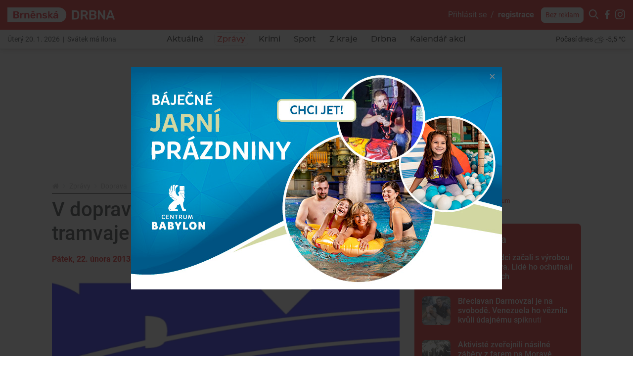

--- FILE ---
content_type: text/html; charset=utf-8
request_url: https://brnenska.drbna.cz/zpravy/doprava/v-dopravnim-podniku-rekonstruuji-tramvaje-pro-heidelberg.html
body_size: 30109
content:
<!DOCTYPE html>
<html lang="cs">
<head prefix="og: http://ogp.me/ns# fb: http://ogp.me/ns/fb# article: http://ogp.me/ns/article#">
    <meta name="viewport" content="width=device-width, initial-scale=1, maximum-scale=1, shrink-to-fit=no" />
    <title>V dopravním podniku rekonstruují tramvaje pro Heidelberg</title>
    <link rel="apple-touch-icon" sizes="180x180" href="https://brnenska.drbna.cz/templates/drbna-2019/favicon-2021/apple-touch-icon.png" />
    <link rel="icon" type="image/png" sizes="32x32" href="https://brnenska.drbna.cz/templates/drbna-2019/favicon-2021/favicon-32x32.png" />
    <link rel="icon" type="image/png" sizes="16x16" href="https://brnenska.drbna.cz/templates/drbna-2019/favicon-2021/favicon-16x16.png" />
    <link rel="manifest" href="https://brnenska.drbna.cz/templates/drbna-2019/favicon-2021/site.webmanifest" />
    <link rel="mask-icon" href="https://brnenska.drbna.cz/templates/drbna-2019/favicon-2021/safari-pinned-tab.svg" color="#5bbad5" />
    <link rel="shortcut icon" href="https://brnenska.drbna.cz/templates/drbna-2019/favicon-2021/favicon.ico" />
    <meta name="msapplication-TileColor" content="#ffffff" />
    <meta name="msapplication-config" content="https://brnenska.drbna.cz/templates/drbna-2019/favicon-2021/browserconfig.xml" />
    <meta name="theme-color" content="#ffffff" />
    <link href="https://brnenska.drbna.cz/templates/drbna-2019/stylesheet-1762501481.css" type="text/css" rel="stylesheet" />
<meta charset="UTF-8" />
<meta name="robots" content="index, follow, archive" />
<meta name="googlebot" content="index, follow, snippet, archive" />
<meta property="og:title" content="V dopravním podniku rekonstruují tramvaje pro Heidelberg" />
<meta property="og:type" content="website" />
<meta property="og:url" content="https://brnenska.drbna.cz/zpravy/doprava/v-dopravnim-podniku-rekonstruuji-tramvaje-pro-heidelberg.html" />
<meta property="og:image" content="https://brnenska.drbna.cz/files/drbna/images/page/2013/02/21/1000x1000-1361445886-dopravni-podnik-mesta-brna.jpg" />
<meta property="og:site_name" content="Brněnská Drbna - zprávy z Brna a Jihomoravského kraje" />
<meta property="og:description" content="Dopravní podnik města Brna (DPMB) se čím dál více zabývá rekonstrukcemi vozidel městské hromadné dopravy nejen pro vlastní potřeby, ale i pro externí zákazníky. Letos v Brně pokračují velké opravy tramvají pro německý Heidelberg a kompletace tramvajových podvozků pro pražskou firmu SKD Trade." />
<meta property="fb:app_id" content="198860363584841" />
<meta property="fb:admins" content="100000245556778" />
<meta name="author" content="TRIMA NEWS, s.r.o., libor@drbna.cz" />
<meta name="keywords" content="Brněnská Drbna, portal, zpravodajství, Brno, krimi, aktuálně, zprávy, dnes, novinky, žurnalistika, aktuality, region" />
<meta name="description" content="Dopravní podnik města Brna (DPMB) se čím dál více zabývá rekonstrukcemi vozidel městské hromadné dopravy nejen pro vlastní potřeby, ale i pro externí zákazníky. Letos v Brně pokračují velké opravy tramvají pro německý Heidelberg a kompletace tramvajových podvozků pro pražskou firmu SKD Trade." /> 

<link rel="canonical" href="https://brnenska.drbna.cz/zpravy/doprava/v-dopravnim-podniku-rekonstruuji-tramvaje-pro-heidelberg.html" />
<script async src="https://www.googletagmanager.com/gtag/js?id=G-LW17ET3GMC"></script><script>window.dataLayer = window.dataLayer || [];function gtag(){dataLayer.push(arguments)};gtag("js", new Date());gtag("config", "G-LW17ET3GMC");gtag("config", "G-6BMRXCXK5D");</script><!-- all traffic | cmp -->
<script type="text/javascript">
    (function () {
        const script = document.createElement("script");
        script.src = "https://cdn.cpex.cz/cmp/v2/cpex-cmp.min.js";
        script.type = "text/javascript";
        script.async = true;
        document.head.appendChild(script);
    })();
</script>


<!-- only direct traffic | header bidding -->
<script type="text/javascript">
    (function (url, debug) {
        if(/utm_source=www.seznam.cz&utm_medium=sekce-z-internetu/.test(location.href) || /sssp_session/.test(document.cookie)){ return;}
        const script1 = document.createElement('script');
        const debugMode = /debugad/.test(location.href) ? true : false;
        script1.async = true;
        script1.src = '//delivery.r2b2.cz/hb/im/drbna.cz';
        document.head.appendChild(script1);
        const script2 = document.createElement('script');
        script2.type = 'text/javascript';
        script2.src = debugMode ? debug : url;
        script2.async = true;
        script2.crossOrigin = 'anonymous';
        document.head.appendChild(script2);
        console.log("imm:", debugMode ? debug : url);
    })('https://cdn.jsdelivr.net/gh/impression-media/js/10030.js', 'https://hb.impressionmedia.cz/tmp/1863.js');
</script>


<!-- only direct traffic | mobile branding -->
<script type="text/javascript">
    (function () {
        if(/utm_source=www.seznam.cz&utm_medium=sekce-z-internetu/.test(location.href) || /sssp_session/.test(document.cookie)){ return;}
        const script = document.createElement("script");
        script.src = "https://a-scripts.prod.iprima.cz/scripts/imm/adplacement.js";
        script.type = "text/javascript";
        script.async = true;
        document.head.appendChild(script);
    })();
</script>
<script type="text/javascript">
    window.immad = window.immad || { items: [] };
    window.immad.items.push({
        id: 'mobile-branding',
        type: 'mobile-branding',
        consent: true,
        config: [
            {
                placementId: 570406,
                reload: 30,
                percent: 85,
            },
            {
                placementId: 2071382,
                reload: 30,
                percent: 15,
            }
        ]
    });
</script>


<!-- only direct traffic | outstream -->
<script type="text/javascript">
    (function () {
        if(/utm_source=www.seznam.cz&utm_medium=sekce-z-internetu/.test(location.href) || /sssp_session/.test(document.cookie)){ return;}
        const script = document.createElement("script");
        script.src = "//delivery.r2b2.cz/get/drbna.cz/hb/video_outstream";
        script.type = "text/javascript";
        script.async = true;
        script.defer = true;
        document.head.appendChild(script);
    })();
</script>

<!-- Google GPT/ADM code // IM, nastavení pro cílení na doménu -->
<script type="text/javascript" async="async" src="https://securepubads.g.doubleclick.net/tag/js/gpt.js"></script>
<script type="text/javascript">
    window.googletag = window.googletag || { cmd: [] };
    window.googletag.cmd.push(function () {
       
        var subdomain = location.hostname.split('.')[0] || 'drbna';    
        googletag.cmd.push(function() {
            googletag.pubads().setTargeting("region", subdomain);            
        });
 
        window.googletag.pubads().enableSingleRequest();
    window.googletag.pubads().disableInitialLoad();
    });
</script>

<!-- Caroda -->
<script src="https://publisher.caroda.io/videoPlayer/caroda.min.js?vcid=vcze7a71b25b5bd1d&ctok=2d0cef430a634474244769eeecba" crossorigin="anonymous" defer></script> 

<!-- Site config - nastavení souhlasů -->
<script type="text/javascript" async="async" src="https://protagcdn.com/s/drbna.cz/site.js"></script>
<script type="text/javascript">
    window.protag = window.protag || { cmd: [] };
 window.protag.config = { s:'drbna.cz', childADM: '21668254285', l: 'FbM3ys2m' };
       window.protag.cmd.push(function () {
        window.protag.pageInit();
    });
</script>




<!-- Facebook Pixel Code -->
<script>
  !function(f,b,e,v,n,t,s)
  {if(f.fbq)return;n=f.fbq=function(){n.callMethod?
  n.callMethod.apply(n,arguments):n.queue.push(arguments)};
  if(!f._fbq)f._fbq=n;n.push=n;n.loaded=!0;n.version='2.0';
  n.queue=[];t=b.createElement(e);t.async=!0;
  t.src=v;s=b.getElementsByTagName(e)[0];
  s.parentNode.insertBefore(t,s)}(window, document,'script',
  'https://connect.facebook.net/en_US/fbevents.js');
  fbq('init', '256619375650740');
  fbq('track', 'PageView');
  fbq('track', 'ViewContent');
</script>
<noscript><img height="1" width="1" style="display:none"
  src="https://www.facebook.com/tr?id=256619375650740&ev=PageView&noscript=1"
/></noscript>
<!-- End Facebook Pixel Code -->

<!-- Facebook Pixel Code cross -->
<script>
!function(f,b,e,v,n,t,s)
{if(f.fbq)return;n=f.fbq=function(){n.callMethod?
n.callMethod.apply(n,arguments):n.queue.push(arguments)};
if(!f._fbq)f._fbq=n;n.push=n;n.loaded=!0;n.version='2.0';
n.queue=[];t=b.createElement(e);t.async=!0;
t.src=v;s=b.getElementsByTagName(e)[0];
s.parentNode.insertBefore(t,s)}(window, document,'script',
'https://connect.facebook.net/en_US/fbevents.js');
fbq('init', '1757637337744004');
fbq('track', 'PageView');
</script>
<noscript><img height="1" width="1" style="display:none"
src="https://www.facebook.com/tr?id=1757637337744004&ev=PageView&noscript=1"
/></noscript>
<!-- End Facebook Pixel Code cross--><meta name="datetime" content="2013-02-22T09:30Z" /><script src="https://www.google.com/recaptcha/api.js" async defer></script><script type="application/ld+json">{"@context": "https://schema.org","@type": "Article","headline": "V dopravn\u00edm podniku rekonstruuj\u00ed tramvaje pro Heidelberg","description": "Dopravn\u00ed podnik m\u011bsta Brna (DPMB) se \u010d\u00edm d\u00e1l v\u00edce zab\u00fdv\u00e1 rekonstrukcemi vozidel m\u011bstsk\u00e9 hromadn\u00e9 dopravy nejen pro vlastn\u00ed pot\u0159eby, ale i pro extern\u00ed z\u00e1kazn\u00edky. Letos v Brn\u011b pokra\u010duj\u00ed velk\u00e9 opravy tramvaj\u00ed pro n\u011bmeck\u00fd Heidelberg a kompletace tramvajov\u00fdch podvozk\u016f pro pra\u017eskou firmu SKD Trade.","image": ["https://brnenska.drbna.cz/files/drbna/images/page/2013/02/21/1000x1000-1361445886-dopravni-podnik-mesta-brna.jpg"],"datePublished": "2013-02-22T09:30:00+01:00","dateModified": "2013-02-22T09:30:00+01:00","about": [{"name":"MHD"},{"name":"stroje"},{"name":"DPMB"},{"name":"Dopravní podnik města Brna"},{"name":"tramvaje"},{"name":"Heidelberg"},{"name":"Brno"},{"name":"rekonstrukce"},{"name":"Skd Trade"},{"name":"dílna"},{"name":"Taškent"}],"contentLocation" : {"@type" : "Place","geo": {"@type": "GeoCoordinates","latitude": "49.2","longitude": "16.614478"}},"publisher": {"@type": "Organization","name": "Brněnská Drbna","logo": {"@type": "ImageObject","url": "https://brnenska.drbna.cz/templates/drbna-2019/images/logo-png-2021/drbna-60.png"}},"mainEntityOfPage": {"@type": "WebPage","@id": "https://brnenska.drbna.cz/zpravy/doprava/v-dopravnim-podniku-rekonstruuji-tramvaje-pro-heidelberg.html"},"isFamilyFriendly":true}</script><script>(function(w,d,s,l,i){w[l]=w[l]||[];w[l].push({"gtm.start":new Date().getTime(),event:"gtm.js"});var f=d.getElementsByTagName(s)[0],j=d.createElement(s),dl=l!="dataLayer"?"&l="+l:"";j.async=true;j.src="https://www.googletagmanager.com/gtm.js?id="+i+dl;f.parentNode.insertBefore(j,f);})(window,document,"script","dataLayer","GTM-WKRXR4M");</script><script src="https://www.google.com/recaptcha/api.js" async defer></script>    <script src="https://brnenska.drbna.cz/templates/drbna-2019/javascript/isMobile.js"></script>
    <script src="https://brnenska.drbna.cz/templates/drbna-2019/javascript/intersection-observer.js"></script>
    <script src="https://brnenska.drbna.cz/templates/drbna-2019/javascript/lazyload.min.js"></script>
</head><body>
    <!-- (C)2000-2025 Gemius SA - gemiusPrism  / https://www.drbna.cz//Ostatni -->
<script type="text/javascript">
var pp_gemius_identifier = 'olVKtfM.DyR8VllQSqpim_V1jy0FdwL2CPmgX5NordD.Q7';
var gemius_use_cmp = true;
var gemius_cmp_timeout = 10000;
// lines below shouldn't be edited
function gemius_pending(i) { window[i] = window[i] || function() {var x = window[i+'_pdata'] = window[i+'_pdata'] || []; x[x.length]=Array.prototype.slice.call(arguments, 0);};};
(function(cmds) { var c; while(c = cmds.pop()) gemius_pending(c)})(['gemius_cmd', 'gemius_hit', 'gemius_event', 'gemius_init', 'pp_gemius_hit', 'pp_gemius_event', 'pp_gemius_init']);
window.pp_gemius_cmd = window.pp_gemius_cmd || window.gemius_cmd;
(function(d,t) {try {var gt=d.createElement(t),s=d.getElementsByTagName(t)[0],l='http'+((location.protocol=='https:')?'s':''); gt.setAttribute('async','async');
gt.setAttribute('defer','defer'); gt.src=l+'://spir.hit.gemius.pl/xgemius.min.js'; s.parentNode.insertBefore(gt,s);} catch (e) {}})(document,'script');
</script><noscript><iframe src="https://www.googletagmanager.com/ns.html?id=GTM-WKRXR4M" height="0" width="0" style="display:none;visibility:hidden"></iframe></noscript><script>
  window.fbAsyncInit = function() {
    FB.init({
      appId: '198860363584841',
      xfbml: true,
      version: 'v4.0'
    });
  };
</script>
<script async defer src="https://connect.facebook.net/cs_CZ/sdk.js"></script>

<div class="layoutHeader">
    <div class="layoutHeader__first">
        <div class="container-fluid">
            <div class="float-right">
                <!-- .userMenuHeader -->
                <div class="userMenuHeader">
                    <a href="#formLogin" data-fancybox>Přihlásit&nbsp;se</a>&nbsp;&nbsp;/&nbsp;&nbsp;<a href="https://brnenska.drbna.cz/profile/registration.html" class="userMenuHeader__bold">registrace</a>                </div>
                <!-- /.userMenuHeader -->

                <!-- .searchHeader -->
                <div class="searchHeader">
                    <a href="https://brnenska.drbna.cz/profile/premium.html" class="btn btn-white btn-sm" title="Drbna bez reklam">Bez reklam</a>
                    <button type="button" class="btn btn-primary p-0 iconHeader" data-toggle="collapse" data-target=".formSearch">
                        <span class="icon icon-search"></span></button><div class="collapse formSearch">
                        <form action="https://brnenska.drbna.cz/vyhledavani.html" method="get" enctype="multipart/form-data" class="need-validated">                        <div class="input-group">
                            <input type="search" name="search" placeholder="Hledat ve zprávách..." class="form-control" value="" required />
                            <div class="input-group-append">
                                <button type="submit" class="btn btn-link">
                                    <span class="icon icon-search"></span>
                                </button>
                            </div>
                        </div>
                        </form>                    </div><a href="https://www.facebook.com/BrnenskaDrbna/" target="_blank" class="iconHeader"><span class="icon icon-facebook-letter"></span></a><a href="https://www.instagram.com/brnenskadrbna/" target="_blank" class="iconHeader"><span class="icon icon-instagram"></span></a>                </div>
                <!-- /.searchHeader -->
            </div>

            <!-- .brand.brand-header -->
                        <div class="brand brand--header brand--instance60">
                <a href="https://brnenska.drbna.cz/" title="V dopravním podniku rekonstruují tramvaje pro Heidelberg  |  Doprava  |  Zprávy  |  Brněnská Drbna - zprávy z Brna a Jihomoravského kraje">
                    <img src="https://brnenska.drbna.cz/templates/drbna-2019/images/layout/logo-2025/drbna-60.svg" alt="V dopravním podniku rekonstruují tramvaje pro Heidelberg  |  Doprava  |  Zprávy  |  Brněnská Drbna - zprávy z Brna a Jihomoravského kraje" width="217" height="30" class="img-fluid" />
                </a>
            </div>
            <!-- /.brand.brand-header -->


            <!-- .menuUser -->
            <div class="menuUser align-self-center">
                <!-- .menuUser__list -->
                <ul class="menuUser__list">
                    <li><a href="#formLogin" title="Můj profil" class="btnAfterAddon" data-afteraddon="Profil" data-fancybox><span class="icon icon-user"></span></a></li>                </ul>
                <!-- /.menuUser__list -->
                <!-- .menuMain__toggle -->
                <button class="navbar-toggler menuMain__toggle btnAfterAddon" data-afteraddon="Menu" type="button" data-toggle="collapse" data-target="#navbarNavDropdown" aria-controls="navbarNavDropdown" aria-expanded="false">
                    <span class="icon icon-bars"></span>
                </button>
                <!-- /.menuMain__toggle -->
            </div>
            <!-- /.menuUser -->
        </div>
    </div>
    <div class="layoutHeader__last">
        <div class="container-fluid">
            <!-- .svatekHeader -->
            <div class="svatekHeader">
                Úterý 20. 1. 2026&nbsp;&nbsp;|&nbsp;&nbsp;Svátek má Ilona            </div>
            <!-- /.svatekHeader -->

            <!-- .menuMain -->
            <div class="menuMain">
                <div class="collapse navbar-collapse menuMain__collapse" id="navbarNavDropdown">
                    <div class="menuMain__collapseCover">
                        <div class="menuMain__collapseContent">
                            
<!-- .menuMain__list -->
<ul class="navbar-nav menuMain__list"><li class="nav-item"><a href="https://brnenska.drbna.cz/aktualne.html" title="Aktuálně" class="nav-link">Aktuálně</a></li><li class="nav-item dropdown"><a href="https://brnenska.drbna.cz/zpravy.html" title="Zprávy" class="nav-link active" data-toggle="dropdown" role="button" aria-haspopup="true" aria-expanded="false">Zprávy</a><div class="dropdown-menu"><a href="https://brnenska.drbna.cz/zpravy.html" title="Zprávy" class="dropdown-item active">Zprávy</a><a href="https://brnenska.drbna.cz/zpravy/spolecnost.html" title="Společnost" class="dropdown-item">Společnost</a><a href="https://brnenska.drbna.cz/zpravy/politika.html" title="Politika" class="dropdown-item">Politika</a><a href="https://brnenska.drbna.cz/zpravy/kultura.html" title="Kultura" class="dropdown-item">Kultura</a><a href="https://brnenska.drbna.cz/zpravy/doprava.html" title="Doprava" class="dropdown-item">Doprava</a><a href="https://brnenska.drbna.cz/zpravy/zdravi.html" title="Zdraví" class="dropdown-item">Zdraví</a><a href="https://brnenska.drbna.cz/zpravy/vzdelani.html" title="Vzdělání" class="dropdown-item">Vzdělání</a><a href="https://brnenska.drbna.cz/zpravy/byznys.html" title="Byznys" class="dropdown-item">Byznys</a></div></li><li class="nav-item"><a href="https://brnenska.drbna.cz/krimi.html" title="Krimi" class="nav-link">Krimi</a></li><li class="nav-item dropdown"><a href="https://brnenska.drbna.cz/sport.html" title="Sport" class="nav-link" data-toggle="dropdown" role="button" aria-haspopup="true" aria-expanded="false">Sport</a><div class="dropdown-menu"><a href="https://brnenska.drbna.cz/sport.html" title="Sport" class="dropdown-item active">Sport</a><a href="https://brnenska.drbna.cz/sport/fotbal.html" title="Fotbal" class="dropdown-item">Fotbal</a><a href="https://brnenska.drbna.cz/sport/hokej.html" title="Hokej" class="dropdown-item">Hokej</a><a href="https://brnenska.drbna.cz/sport/micove-sporty.html" title="Míčové sporty" class="dropdown-item">Míčové sporty</a><a href="https://brnenska.drbna.cz/sport/ostatni-sporty.html" title="Ostatní sporty" class="dropdown-item">Ostatní sporty</a></div></li><li class="nav-item dropdown"><a href="https://brnenska.drbna.cz/z-kraje.html" title="Z kraje" class="nav-link" data-toggle="dropdown" role="button" aria-haspopup="true" aria-expanded="false">Z kraje</a><div class="dropdown-menu"><a href="https://brnenska.drbna.cz/z-kraje.html" title="Z kraje" class="dropdown-item active">Z kraje</a><a href="https://brnenska.drbna.cz/z-kraje/brnensko.html" title="Brněnsko" class="dropdown-item">Brněnsko</a><a href="https://brnenska.drbna.cz/z-kraje/blanensko.html" title="Blanensko" class="dropdown-item">Blanensko</a><a href="https://brnenska.drbna.cz/z-kraje/vyskovsko.html" title="Vyškovsko" class="dropdown-item">Vyškovsko</a><a href="https://brnenska.drbna.cz/z-kraje/hodoninsko.html" title="Hodonínsko" class="dropdown-item">Hodonínsko</a><a href="https://brnenska.drbna.cz/z-kraje/breclavsko.html" title="Břeclavsko" class="dropdown-item">Břeclavsko</a><a href="https://brnenska.drbna.cz/z-kraje/znojemsko.html" title="Znojemsko" class="dropdown-item">Znojemsko</a></div></li><li class="nav-item dropdown"><a href="https://brnenska.drbna.cz/drbna.html" title="Drbna" class="nav-link" data-toggle="dropdown" role="button" aria-haspopup="true" aria-expanded="false">Drbna</a><div class="dropdown-menu"><a href="https://brnenska.drbna.cz/drbna.html" title="Drbna" class="dropdown-item active">Drbna</a><a href="https://brnenska.drbna.cz/drbna/zivot-a-styl.html" title="Život a styl" class="dropdown-item">Život a styl</a><a href="https://brnenska.drbna.cz/drbna/radilka.html" title="Radilka" class="dropdown-item">Radilka</a><a href="https://brnenska.drbna.cz/drbna/vyber-sefredaktora.html" title="Výběr šéfredaktora" class="dropdown-item">Výběr šéfredaktora</a><a href="https://brnenska.drbna.cz/drbna/bez-servitku.html" title="Bez servítků" class="dropdown-item">Bez servítků</a><a href="https://brnenska.drbna.cz/drbna/rozhovory.html" title="Rozhovory" class="dropdown-item">Rozhovory</a><a href="https://brnenska.drbna.cz/drbna/neobycejni.html" title="(Ne)obyčejní" class="dropdown-item">(Ne)obyčejní</a><a href="https://brnenska.drbna.cz/drbna/drbnatko-mesice.html" title="Drbňátko měsíce" class="dropdown-item">Drbňátko měsíce</a><a href="https://brnenska.drbna.cz/drbna/blogy-a-komentare.html" title="Blogy a komentáře" class="dropdown-item">Blogy a komentáře</a><a href="https://brnenska.drbna.cz/drbna/ankety.html" title="Ankety" class="dropdown-item">Ankety</a></div></li><li class="nav-item"><a href="https://brnenska.drbna.cz/drbna/kalendar-akci.html" title="Kalendář akcí" class="nav-link">Kalendář akcí</a></li></ul>
<!-- /.menuMain__list -->
                            <div class="formSearch d-lg-none">
                                <form action="https://brnenska.drbna.cz/vyhledavani.html" method="get" enctype="multipart/form-data" class="need-validated">                                <div class="input-group">
                                    <input type="search" name="search" placeholder="Hledat ve zprávách..." class="form-control" value="" required />
                                    <div class="input-group-append">
                                        <button type="submit" class="btn btn-link">
                                            <span class="icon icon-search"></span>
                                        </button>
                                    </div>
                                </div>
                                </form>                            </div>
                            <!-- .pocasiHeader -->
                            <div class="pocasiHeader d-lg-none">
                                
<!-- .loopPocasi -->
<div class="loopPocasi"><a href="https://brnenska.drbna.cz/pocasi.html" title="Počasí"><span class="loopPocasi__day">Počasí dnes</span><span class="loopPocasi__img"><img src="https://brnenska.drbna.cz/templates/drbna-2019/images/pocasi/monochromaticke/small/4.png" alt="" width="20" height="20" /></span><span class="loopPocasi__temp">-5,5&nbsp;°C</span></a></div>
<!-- /.loopPocasi -->
                                <a href="https://brnenska.drbna.cz/pocasi.html" title="Počasí"></a>
                            </div>
                            <!-- /.pocasiHeader -->

                            <!-- .svatekHeader -->
                            <div class="svatekHeader d-lg-none">
                                Úterý 20. ledna 2026&nbsp;&nbsp;|&nbsp;&nbsp;Svátek má Ilona                            </div>
                            <!-- /.svatekHeader -->

                            <div class="py-3 d-lg-none border-bottom">
                                <a href="https://brnenska.drbna.cz/profile/premium.html" class="btn btn-primary btn-sm" title="Drbna bez reklam">Drbna bez reklam</a>
                            </div>
                        </div>
                    </div>
                </div>
            </div>
            <!-- /.menuMain -->

            <!-- .pocasiHeader -->
            <div class="pocasiHeader">
                
<!-- .loopPocasi -->
<div class="loopPocasi"><a href="https://brnenska.drbna.cz/pocasi.html" title="Počasí"><span class="loopPocasi__day">Počasí dnes</span><span class="loopPocasi__img"><img src="https://brnenska.drbna.cz/templates/drbna-2019/images/pocasi/monochromaticke/small/4.png" alt="" width="20" height="20" /></span><span class="loopPocasi__temp">-5,5&nbsp;°C</span></a></div>
<!-- /.loopPocasi -->
            </div>
            <!-- /.pocasiHeader -->
        </div>
    </div>
</div>

    <!-- .layoutTop -->
    <div class="layoutTop">
        <div class="container">
            <div class="banner banner--position8 text-center mb-4"><div class="banner__slot d-inline-block"><div id="sub_leaderboard"></div></div></div>        </div>
    </div>
    <!-- /.layoutTop -->



<!-- .layoutContent -->
<div class="layoutContent">
    <div class="container bg-white">
                    <div class="row">
                <div class="col-12 col-md-8 contentMain">
                    <!-- .breadcrumbCover --><nav class="mb-2 breadcrumbCover" aria-label="breadcrumb"><!-- .breadcrumb --><ol class="breadcrumb d-inline-flex flex-column"><li class="breadcrumb-item"><a href="https://brnenska.drbna.cz/" title="Brněnská Drbna - zprávy z Brna a Jihomoravského kraje"><span class="icon icon-home"></span></a></li><li class="breadcrumb-item"><a href="https://brnenska.drbna.cz/zpravy.html" title="Zprávy">Zprávy</a></li><li class="breadcrumb-item"><a href="https://brnenska.drbna.cz/zpravy/doprava.html" title="Doprava">Doprava</a></li><li class="breadcrumb-item active" aria-current="page">V dopravním podniku rekonstruují tramvaje pro Heidelberg</li></ol><!-- /.breadcrumb --></nav><!-- /.breadcrumbCover -->
<!-- .detail.detailArticle -->
<div class="row mb-3 detail detailArticle position-relative" itemscope itemtype="http://schema.org/Article"><div class="col-12" itemprop="mainEntityOfPage">
<!-- .headingMain -->
<h1 class="mb-3 headingMain" itemprop="headline">V dopravním podniku rekonstruují tramvaje pro Heidelberg</h1>
<!-- /.headingMain -->
</div><div class="col-12"><div class="d-flex flex-column flex-lg-row mb-3">
<!-- .detail__date -->
<p class="detail__date mb-0 align-self-lg-center pr-3"><span itemprop="datePublished" content="2013-02-22T09:30:00+01:00">Pátek, 22.&nbsp;února&nbsp;2013, 09:30</span><span itemprop="dateModified" content="2013-02-22T09:30:00+01:00"></span></p>
<!-- /.detail__date -->
<div class="align-self-lg-center mt-2 mt-lg-0 ml-lg-auto text-nowrap"><a href="https://www.facebook.com/sharer/sharer.php?u=https%3A%2F%2Fbrnenska.drbna-online.cz%2Fzpravy%2Fdoprava%2Fv-dopravnim-podniku-rekonstruuji-tramvaje-pro-heidelberg.html" target="_blank" class="btn btn-lg btn-link p-0 align-top lh-20 fs-18"><span class="icon icon-facebook-circle"></span></a><a href="https://twitter.com/intent/tweet?url=https%3A%2F%2Fbrnenska.drbna-online.cz%2Fzpravy%2Fdoprava%2Fv-dopravnim-podniku-rekonstruuji-tramvaje-pro-heidelberg.html&amp;text=V+dopravn%C3%ADm+podniku+rekonstruuj%C3%AD+tramvaje+pro+Heidelberg" target="_blank" class="btn btn-lg btn-link p-0 align-top ml-2 lh-20"><span class="icon icon-x"></span></a><button type="button" class="btn btn-lg btn-link sdiletOdkaz p-0 align-top ml-1" data-odkaz="https://brnenska.drbna.cz/zpravy/doprava/v-dopravnim-podniku-rekonstruuji-tramvaje-pro-heidelberg.html"><span class="icon icon-share"></span></button><button type="button" class="btn btn-lg btn-link ulozitNaPozdeji p-0 align-top ml-2" data-pageid="497" data-akce="add" data-fancybox href="#formLogin" data-msg="Uložené články mohou používat pouze přihlášení uživatelé."><span class="icon icon-bookmark-empty"></span></button></div></div></div><div class="col-12 detailArticle__imgCover">
<!-- .detailArticle__img -->
<a href="https://brnenska.drbna.cz/galerie/page/497-v-dopravnim-podniku-rekonstruuji-tramvaje-pro-heidelberg.html" class="detailArticle__img mb-3" title="Dopravní podnik města Brna">
                    <img 
                        src="https://brnenska.drbna.cz/templates/drbna-2019/images/layout/article-placeholder.png" 
                        data-src="https://brnenska.drbna.cz/files/drbna/images/page/2013/02/21/380x203-1361445927-drbna.jpg" 
                        alt="Dopravní podnik města Brna" 
                        width="750" 
                        height="434" 
                        class="img-fluid lazyload" 
                        itemprop="image" 
                        content="https://brnenska.drbna.cz/files/drbna/images/page/2013/02/21/1000x1000-1361445886-dopravni-podnik-mesta-brna.jpg"
                    />
                </a>
<!-- /.detailArticle__img -->
</div><div class="col-12 mb-3">
<!-- .detail__perex -->
<p class="detail__perex">Dopravní podnik města Brna (DPMB) se čím dál více zabývá rekonstrukcemi vozidel městské hromadné dopravy nejen pro vlastní potřeby, ale i pro externí zákazníky. Letos v Brně pokračují velké opravy tramvají pro německý Heidelberg a kompletace tramvajových podvozků pro pražskou firmu SKD Trade.</p>
<!-- .detail__perex -->
<div class="pt-4"><div class="banner banner--position9 text-center mb-4"><div class="banner__slot d-inline-block adsLabel" data-adslabel="Reklama"><div id="sub_podPerexem"></div><p class="adsLabelWithoutAds"><a href="https://brnenska.drbna.cz/profile/premium.html" title="Bez reklam">Premium</a></p></div></div></div>
<!-- .typo -->
<div class="typo mb-3 detail__content"><p>
	<em>&bdquo;Loni se firma také poprvé pustila do rekonstrukce autobusů, v čemž chce pokračovat i letos,&ldquo; </em>řekla mluvčí Linda Škrancová.</p>
<p>
	Už loni přišel generální ředitel podniku Miloš Havránek s ideou, že by si Brno mohlo stavět vlastní trolejbusy.</p>
<p>
	Od ledna letošního roku se ústřední dílny dopravního podniku staly samostatnou provozní jednotkou. Externí zakázky však nejsou příliš velké vzhledem k tomu, že primárně dílny slouží potřebám podniku.</p>
<p>
	Zakázka z Heidelbergu loni zněla na rekonstrukci tří článkových tramvají M8C na rozchod jeden metr.</p>
<p>
	<em>&bdquo;Spolupracovali jsme na tom s Krnovskými opravnami a strojírnami. Do vozidla se vkládá nová kabeláž a doplňuje se nízkopodlažní střední článek. Poté se vybaví potřebným interiérem a poskládá dohromady,&ldquo;</em> vysvětlila Škrancová. Jeden a půl vozidla dodělává podnik ještě teď.</p>
<p>
	V ústředních dílnách provádí podnik také kompletaci tramvajových podvozků. Loni jich expedovala 36 do uzbeckého Taškentu a čtyři pro SKD Trade. Pro tu bude dodávat i letos, zatím není zřejmé, v jakém počtu.</p>
<p>
	DPMB spolupracuje i na výrobě tramvají typu Vario s Pragoimexem, ale pouze na těch, které poté jezdí v Brně. Jedná se prakticky o novostavbu při použití některých částí z tramvají T3 a K2.</p>
<p>
	V Brně také zajišťují drobnější práce pro externí firmy, jako lakování dveří, nebo lisování tramvajových kol. <em>&bdquo;Menší zakázky na tyto práce budou přibývat během roku,&ldquo;</em> doplnila Škrancová.</p>
<p>
	Zdroj: <span style="color:#cc0000;">ČTK</span></p>
</div>
<!-- /.typo -->
<p class="bg-light p-2 d-flex justify-content-center position-relative mb-4 rounded"><span class="headingSection m-0 align-self-center font-weight-bold">Chceš nám něco sdělit?</span><a href="#formNapisNam" class="btn btn-primary py-2 stretched-link ml-3" data-fancybox title="Chceš nám něco sdělit? Napiš nám">Napiš nám</a><p><div id="formNapisNam" class="formModal template"><form 
                        method="post" 
                        enctype="multipart/form-data" 
                        action="https://brnenska.drbna.cz/ajax/presentation/custom/drbna/form-napis-nam.php"
                        class="need-validated"
                        data-ga4event="true" 
                        data-gaevent-name="napis_do_redakce" 
                    ><div class="text-center position-relative">
<!-- .formModal__heading -->
<h2 class="headingSection formModal__heading">Napiš do redakce</h2>
<!-- /.formModal__heading -->
<p class="alert alert-danger">Pošli nám tip na článek, reakci na daný článek nebo jakoukoliv zpětnou vazbu.</p></div>
<!-- .formModal__message -->
<div class="formModal__message"></div>
<!-- /.formModal__message -->
<div class="form-group"><label for="f_formNapisNam_name">Jméno a příjmení</label><input type="text" class="form-control" id="f_formNapisNam_name" name="name" required /></div><div class="form-group"><label for="f_formNapisNam_email">E-mail</label><input type="email" class="form-control" id="f_formNapisNam_email" name="email" required /></div><div class="form-group"><label for="f_formNapisNam_vzkaz">Vzkaz</label><textarea class="form-control" id="f_formNapisNam_vzkaz" name="vzkaz" rows="5" required></textarea></div><div class="form-group"><div class="custom-file" lang="cz"><input type="file" class="custom-file-input" id="f_formNapisNam_soubor" name="soubor" /><label class="custom-file-label" for="f_formNapisNam_soubor">Vyberte soubor...</label></div><div class="form-text">* Soubor není povinné přikládat.</div></div><div class="form-group"><div class="g-recaptcha" data-theme="light" data-sitekey="6LddU-kdAAAAAEmz38RuMQuo3KNp8g2YoC3B3EzS"></div></div><div class="form-group"><label for="f_formNapisNam_pismenko">Ověření</label>
                                <input 
                                    type="text" 
                                    class="form-control overeni" 
                                    required 
                                    id="f_formNapisNam_pismenko" 
                                    name="pismenko" 

                                />
                            <small class="form-text text-muted">Napište první písmeno abecedy.</small></div><div class="form-group"><button type="submit" class="btn btn-primary btn-lg btn-block">Odeslat zprávu</button><input type="hidden" name="saveSendFormNapisNam" value="true" /><input type="hidden" name="url" value="https://brnenska.drbna.cz/zpravy/doprava/v-dopravnim-podniku-rekonstruuji-tramvaje-pro-heidelberg.html" /><input type="hidden" name="control_number" value="1768904356.7568696f56a4b8c3b1.10833364" /></div><div class="loader"><div></div></div></form></div><p class="detail__tags">Štítky <a href="https://brnenska.drbna.cz/vyhledavani.html?search=MHD" title="MHD">MHD</a>, <a href="https://brnenska.drbna.cz/vyhledavani.html?search=stroje" title="stroje">stroje</a>, <a href="https://brnenska.drbna.cz/vyhledavani.html?search=DPMB" title="DPMB">DPMB</a>, <a href="https://brnenska.drbna.cz/vyhledavani.html?search=Dopravn%C3%AD+podnik+m%C4%9Bsta+Brna" title="Dopravní podnik města Brna">Dopravní podnik města Brna</a>, <a href="https://brnenska.drbna.cz/vyhledavani.html?search=tramvaje" title="tramvaje">tramvaje</a>, <a href="https://brnenska.drbna.cz/vyhledavani.html?search=Heidelberg" title="Heidelberg">Heidelberg</a>, <a href="https://brnenska.drbna.cz/vyhledavani.html?search=Brno" title="Brno">Brno</a>, <a href="https://brnenska.drbna.cz/vyhledavani.html?search=rekonstrukce" title="rekonstrukce">rekonstrukce</a>, <a href="https://brnenska.drbna.cz/vyhledavani.html?search=Skd+Trade" title="Skd Trade">Skd Trade</a>, <a href="https://brnenska.drbna.cz/vyhledavani.html?search=d%C3%ADlna" title="dílna">dílna</a>, <a href="https://brnenska.drbna.cz/vyhledavani.html?search=Ta%C5%A1kent" title="Taškent">Taškent</a></p>
<!-- .listComments.detail__listComments -->
<a id="comments"></a><div class="listComments detail__listComments"><h2 class="headingSection fs16">Komentáře</h2>
<!-- .formComment -->
<a id="formComment"></a><div class="formComment"><form action="https://brnenska.drbna.cz/zpravy/doprava/v-dopravnim-podniku-rekonstruuji-tramvaje-pro-heidelberg.html#formComment" method="post" enctype="multipart/form-data" data-cid="497" data-user="0"><div class="form-group clearfix mb-1"><label>
                            <img 
                                src="https://brnenska.drbna.cz/templates/drbna-2019/images/layout/profile-placeholder.gif" 
                                data-src="https://brnenska.drbna.cz/files/drbna/default-images/profile/size1.png" 
                                width="58" 
                                height="58" 
                                alt="" 
                                class="lazyload img-fluid rounded" 
                            />
                        </label><textarea name="wall_post_comment_text" cols="1" rows="1" placeholder="Přidat komentář..." class="form-control autoGrowTextarea"></textarea></div><div class="form-group clearfix"><div class="d-flex flex-wrap"><div class="order-2 mt-1"><a href="#formLogin" class="btn btn-primary btn-sm" data-fancybox data-msg="Pro přidání komentáře se musíte nejdříve přihlásit.">Přidat komentář</a></div><div class="form-text text-muted order-1 mr-auto">&nbsp;</div></div></div></form></div>
<!-- /.formComment -->
</div>
<!-- /.listComments.detail__listComments -->
<div class="pt-4"><div class="banner banner--position10 text-center mb-4"><div class="banner__slot adsLabel" data-adslabel="Reklama"><div id="sub_podClankem"></div><p class="adsLabelWithoutAds"><a href="https://brnenska.drbna.cz/profile/premium.html" title="Bez reklam">Premium</a></p></div></div></div><div data-szn-recass-box='{"zone_id": 9483}'></div></div><div itemprop="publisher" itemscope itemtype="https://schema.org/Organization"><meta itemprop="name" content="Brněnská Drbna"><meta itemprop="url" content="https://brnenska.drbna.cz/" /><div itemprop="logo" itemscope itemtype="https://schema.org/ImageObject"><meta itemprop="url" content="https://brnenska.drbna.cz/templates/drbna-2019/images/logo-png-2021/drbna-60.png" /><meta itemprop="width" content="965" /><meta itemprop="height" content="116" /></div></div></div>
<!-- /.detail.detailArticle -->
<div class="row"><!-- START_COL2 --><div class="col-12 col-md-6"><div class="d-none d-md-block drbna-kamdal" data-page-id="497" data-category-id="" data-instance-id=""></div></div><!-- END_COL2 --><!-- START_COL1 --><div class="col-12 col-md-6"><div class="d-none d-md-block drbna-interconnection"></div></div><!-- END_COL1 -->                            <div class="col-12 col-md-6 mb-2 mb-md-5 d-none d-md-flex">
                                <a href="https://brnenska.drbna.cz/nejctenejsi.html" class="btn btn-primary btn-block btn-fluid" title="Další články">
                                    Další články                                </a>
                            </div>
                            <div class="col-12 col-md-6 mb-5 d-none d-md-flex">
                                <a href="https://brnenska.drbna.cz/komercni-clanky.html" class="btn btn-primary btn-block btn-fluid" title="Další komerční články">
                                    Další komerční články                                </a>
                            </div>
                            </div>                </div>
                <div class="col-12 col-md-4 contentRight">
                    <div class="banner banner--position11 text-center mb-4"><div class="banner__slot d-inline-block adsLabel" data-adslabel="Reklama"><div id="sub_square1"></div><p class="adsLabelWithoutAds"><a href="https://brnenska.drbna.cz/profile/premium.html" title="Bez reklam">Premium</a></p></div></div><div class="listArticlesSmall listArticlesSmall--primary bg-primary"><h2 class="headingSection listArticlesSmall__heading"><a href="https://brnenska.drbna.cz/drbna/vyber-sefredaktora.html" title="Výběr šéfredaktora">Výběr šéfredaktora</a></h2>
<!-- .loopArticleSmall -->
<div class="loopArticleSmall loopArticleSmall--xs loopArticleSmall--inverted"><a href="https://brnenska.drbna.cz/zpravy/spolecnost/35574-brnensti-sladci-zacali-s-vyrobou-zeleneho-piva-lide-ho-ochutnaji-o-velikonocich.html" class="loopArticleSmall__img" title="Brněnští sládci začali s výrobou zeleného piva. Lidé ho ochutnají o Velikonocích"><img src="https://brnenska.drbna.cz/templates/drbna-2019/images/layout/article-placeholder.png" data-src="https://brnenska.drbna.cz/files/drbna/images/page/2026/01/19/size1-1768826130815-60-brnensti-sladci-zacali-s-vyrobou-zeleneho-piva-lide-ho-ochutnaji-o-velikonocich.jpeg" alt="Brněnští sládci začali s výrobou zeleného piva. Lidé ho ochutnají o Velikonocích" width="750" height="434" class="img-fluid lazyload" /></a><h2 class="loopArticleSmall__heading"><a href="https://brnenska.drbna.cz/zpravy/spolecnost/35574-brnensti-sladci-zacali-s-vyrobou-zeleneho-piva-lide-ho-ochutnaji-o-velikonocich.html" title="Brněnští sládci začali s výrobou zeleného piva. Lidé ho ochutnají o Velikonocích">Brněnští sládci začali s výrobou zeleného piva. Lidé ho ochutnají o Velikonocích</a></h2></div>
<!-- /.loopArticleSmall -->

<!-- .loopArticleSmall -->
<div class="loopArticleSmall loopArticleSmall--xs loopArticleSmall--inverted"><a href="https://brnenska.drbna.cz/zpravy/spolecnost/35548-breclavan-darmovzal-je-na-svobode-venezuela-ho-veznila-kvuli-udajnemu-spiknuti.html" class="loopArticleSmall__img" title="Břeclavan Darmovzal je na svobodě. Venezuela ho věznila kvůli údajnému spiknutí"><img src="https://brnenska.drbna.cz/templates/drbna-2019/images/layout/article-placeholder.png" data-src="https://brnenska.drbna.cz/files/drbna/images/page/2026/01/16/size1-17685622639348-60-breclavan-darmovzal-je-na-svobode-venezuela-ho-veznila-kvuli-udajnemu-spiknuti.jpeg" alt="Břeclavan Darmovzal je na svobodě. Venezuela ho věznila kvůli údajnému spiknutí" width="750" height="434" class="img-fluid lazyload" /></a><h2 class="loopArticleSmall__heading"><a href="https://brnenska.drbna.cz/zpravy/spolecnost/35548-breclavan-darmovzal-je-na-svobode-venezuela-ho-veznila-kvuli-udajnemu-spiknuti.html" title="Břeclavan Darmovzal je na svobodě. Venezuela ho věznila kvůli údajnému spiknutí">Břeclavan Darmovzal je na svobodě. Venezuela ho věznila kvůli údajnému spiknutí</a></h2></div>
<!-- /.loopArticleSmall -->

<!-- .loopArticleSmall -->
<div class="loopArticleSmall loopArticleSmall--xs loopArticleSmall--inverted"><a href="https://brnenska.drbna.cz/zpravy/spolecnost/35545-aktiviste-zverejnili-nasilne-zabery-z-farem-na-morave-ublizovali-tam-kravam-i-telatum.html" class="loopArticleSmall__img" title="Aktivisté zveřejnili násilné záběry z farem na Moravě, ubližovali tam kravám i telatům"><img src="https://brnenska.drbna.cz/templates/drbna-2019/images/layout/article-placeholder.png" data-src="https://brnenska.drbna.cz/files/drbna/images/page/2026/01/16/size1-17685564440945-60-ublizovali-kravam-i-telatum-aktiviste-zverejnili-nasilne-zabery-z-farem-na-morave.png" alt="Aktivisté zveřejnili násilné záběry z farem na Moravě, ubližovali tam kravám i telatům" width="750" height="434" class="img-fluid lazyload" /><span class="loopArticleSmall__updated">Aktualizováno 16. ledna, 11:15</span></a><h2 class="loopArticleSmall__heading"><a href="https://brnenska.drbna.cz/zpravy/spolecnost/35545-aktiviste-zverejnili-nasilne-zabery-z-farem-na-morave-ublizovali-tam-kravam-i-telatum.html" title="Aktivisté zveřejnili násilné záběry z farem na Moravě, ubližovali tam kravám i telatům">Aktivisté zveřejnili násilné záběry z farem na Moravě, ubližovali tam kravám i telatům</a></h2></div>
<!-- /.loopArticleSmall -->

<!-- .loopArticleSmall -->
<div class="loopArticleSmall loopArticleSmall--xs loopArticleSmall--inverted"><a href="https://brnenska.drbna.cz/zpravy/spolecnost/35534-vzacny-brouk-se-po-sto-letech-vratil-na-jih-moravy-vedci-ho-nasli-na-soutoku.html" class="loopArticleSmall__img" title="Vzácný brouk se po sto letech vrátil na jih Moravy. Vědci ho našli na Soutoku"><img src="https://brnenska.drbna.cz/templates/drbna-2019/images/layout/article-placeholder.png" data-src="https://brnenska.drbna.cz/files/drbna/images/page/2026/01/15/size1-17684684981993-60-vzacny-brouk-se-po-sto-letech-vratil-na-jih-moravy-vedci-ho-nasli-na-soutoku.jpg" alt="Vzácný brouk se po sto letech vrátil na jih Moravy. Vědci ho našli na Soutoku" width="750" height="434" class="img-fluid lazyload" /></a><h2 class="loopArticleSmall__heading"><a href="https://brnenska.drbna.cz/zpravy/spolecnost/35534-vzacny-brouk-se-po-sto-letech-vratil-na-jih-moravy-vedci-ho-nasli-na-soutoku.html" title="Vzácný brouk se po sto letech vrátil na jih Moravy. Vědci ho našli na Soutoku">Vzácný brouk se po sto letech vrátil na jih Moravy. Vědci ho našli na Soutoku</a></h2></div>
<!-- /.loopArticleSmall -->

<!-- .loopArticleSmall -->
<div class="loopArticleSmall loopArticleSmall--xs loopArticleSmall--inverted"><a href="https://brnenska.drbna.cz/zpravy/zdravi/35528-lekarna-u-brnenskeho-nadrazi-se-zrejme-vrati-k-nonstop-provozu-pomohou-mesto-i-kraj.html" class="loopArticleSmall__img" title="Lékárna u brněnského nádraží se zřejmě vrátí k nonstop provozu, pomohou město i kraj"><img src="https://brnenska.drbna.cz/templates/drbna-2019/images/layout/article-placeholder.png" data-src="https://brnenska.drbna.cz/files/drbna/images/page/2026/01/14/size1-17683949620719-60-lekarna-u-brnenskeho-nadrazi-se-zrejme-vrati-k-nonstop-provozu-pomohou-mesto-i-kraj.png" alt="Lékárna u brněnského nádraží se zřejmě vrátí k nonstop provozu, pomohou město i kraj" width="750" height="434" class="img-fluid lazyload" /></a><h2 class="loopArticleSmall__heading"><a href="https://brnenska.drbna.cz/zpravy/zdravi/35528-lekarna-u-brnenskeho-nadrazi-se-zrejme-vrati-k-nonstop-provozu-pomohou-mesto-i-kraj.html" title="Lékárna u brněnského nádraží se zřejmě vrátí k nonstop provozu, pomohou město i kraj">Lékárna u brněnského nádraží se zřejmě vrátí k nonstop provozu, pomohou město i kraj</a></h2></div>
<!-- /.loopArticleSmall -->
</div><div class="banner banner--position12 text-center mb-4"><div class="banner__slot d-inline-block adsLabel" data-adslabel="Reklama"><div id="sub_doubleSquare1"></div><p class="adsLabelWithoutAds"><a href="https://brnenska.drbna.cz/profile/premium.html" title="Bez reklam">Premium</a></p></div></div><div class="banner banner--position13 text-center mb-4"><div class="banner__slot d-inline-block adsLabel" data-adslabel="Reklama"><div id="sub_doubleSquare2"></div><p class="adsLabelWithoutAds"><a href="https://brnenska.drbna.cz/profile/premium.html" title="Bez reklam">Premium</a></p></div></div><div class="listArticlesSmall listArticlesSmall--secondary bg-secondary"><h2 class="headingSection listArticlesSmall__heading">Nejčtenější články</h2>
<!-- .loopArticleSmall -->
<div class="loopArticleSmall loopArticleSmall--secondary loopArticleSmall--xs"><a href="https://brnenska.drbna.cz/zpravy/spolecnost/35513-hledame-panicka-v-utulku-cekaji-opusteni-pejsci-i-micka-mica.html" class="loopArticleSmall__img" title="HLEDÁME PÁNÍČKA: V útulku čekají opuštění pejsci i micka Míca"><img src="https://brnenska.drbna.cz/templates/drbna-2019/images/layout/article-placeholder.png" data-src="https://brnenska.drbna.cz/files/drbna/images/page/2026/01/13/size1-17682971878307-60-hledame-panicka-v-utulku-cekaji-opusteni-pejsci-i-micka-mica.png" alt="HLEDÁME PÁNÍČKA: V útulku čekají opuštění pejsci i micka Míca" width="750" height="434" class="img-fluid lazyload" /></a><h3 class="loopArticleSmall__heading"><a href="https://brnenska.drbna.cz/zpravy/spolecnost/35513-hledame-panicka-v-utulku-cekaji-opusteni-pejsci-i-micka-mica.html" title="HLEDÁME PÁNÍČKA: V útulku čekají opuštění pejsci i micka Míca">HLEDÁME PÁNÍČKA: V útulku čekají opuštění pejsci i micka Míca</a></h3></div>
<!-- /.loopArticleSmall -->

<!-- .loopArticleSmall -->
<div class="loopArticleSmall loopArticleSmall--secondary loopArticleSmall--xs"><a href="https://brnenska.drbna.cz/krimi/35561-mladik-nasel-v-centru-brna-odhozenou-zbran-lezela-vedle-rychleho-obcerstveni.html" class="loopArticleSmall__img" title="Mladík našel v centru Brna odhozenou zbraň. Ležela vedle rychlého občerstvení"><img src="https://brnenska.drbna.cz/templates/drbna-2019/images/layout/article-placeholder.png" data-src="https://brnenska.drbna.cz/files/drbna/images/page/2026/01/18/size1-17687289650994-60-mladik-nasel-v-centru-brna-odhozenou-zbran-lezela-vedle-rychleho-obcerstveni.jpg" alt="Mladík našel v centru Brna odhozenou zbraň. Ležela vedle rychlého občerstvení" width="750" height="434" class="img-fluid lazyload" /></a><h3 class="loopArticleSmall__heading"><a href="https://brnenska.drbna.cz/krimi/35561-mladik-nasel-v-centru-brna-odhozenou-zbran-lezela-vedle-rychleho-obcerstveni.html" title="Mladík našel v centru Brna odhozenou zbraň. Ležela vedle rychlého občerstvení">Mladík našel v centru Brna odhozenou zbraň. Ležela vedle rychlého občerstvení</a></h3></div>
<!-- /.loopArticleSmall -->

<!-- .loopArticleSmall -->
<div class="loopArticleSmall loopArticleSmall--secondary loopArticleSmall--xs"><a href="https://brnenska.drbna.cz/zpravy/spolecnost/35545-aktiviste-zverejnili-nasilne-zabery-z-farem-na-morave-ublizovali-tam-kravam-i-telatum.html" class="loopArticleSmall__img" title="Aktivisté zveřejnili násilné záběry z farem na Moravě, ubližovali tam kravám i telatům"><img src="https://brnenska.drbna.cz/templates/drbna-2019/images/layout/article-placeholder.png" data-src="https://brnenska.drbna.cz/files/drbna/images/page/2026/01/16/size1-17685564440945-60-ublizovali-kravam-i-telatum-aktiviste-zverejnili-nasilne-zabery-z-farem-na-morave.png" alt="Aktivisté zveřejnili násilné záběry z farem na Moravě, ubližovali tam kravám i telatům" width="750" height="434" class="img-fluid lazyload" /><span class="loopArticleSmall__updated">Aktualizováno 16. ledna, 11:15</span></a><h3 class="loopArticleSmall__heading"><a href="https://brnenska.drbna.cz/zpravy/spolecnost/35545-aktiviste-zverejnili-nasilne-zabery-z-farem-na-morave-ublizovali-tam-kravam-i-telatum.html" title="Aktivisté zveřejnili násilné záběry z farem na Moravě, ubližovali tam kravám i telatům">Aktivisté zveřejnili násilné záběry z farem na Moravě, ubližovali tam kravám i telatům</a></h3></div>
<!-- /.loopArticleSmall -->

<!-- .loopArticleSmall -->
<div class="loopArticleSmall loopArticleSmall--secondary loopArticleSmall--xs"><a href="https://brnenska.drbna.cz/krimi/35536-cizinci-kradli-elektroauta-za-miliony-po-cele-republice-dopadli-je-u-brna.html" class="loopArticleSmall__img" title="Cizinci kradli elektroauta za miliony po celé republice, dopadli je u Brna"><img src="https://brnenska.drbna.cz/templates/drbna-2019/images/layout/article-placeholder.png" data-src="https://brnenska.drbna.cz/files/drbna/images/page/2026/01/15/size1-1768471315902-60-cizinci-kradli-elektroauta-za-miliony-po-cele-republice-dopadli-je-u-brna.png" alt="Cizinci kradli elektroauta za miliony po celé republice, dopadli je u Brna" width="750" height="434" class="img-fluid lazyload" /></a><h3 class="loopArticleSmall__heading"><a href="https://brnenska.drbna.cz/krimi/35536-cizinci-kradli-elektroauta-za-miliony-po-cele-republice-dopadli-je-u-brna.html" title="Cizinci kradli elektroauta za miliony po celé republice, dopadli je u Brna">Cizinci kradli elektroauta za miliony po celé republice, dopadli je u Brna</a></h3></div>
<!-- /.loopArticleSmall -->

<!-- .loopArticleSmall -->
<div class="loopArticleSmall loopArticleSmall--secondary loopArticleSmall--xs"><a href="https://brnenska.drbna.cz/z-kraje/brnensko/35567-video-v-lomu-na-brnensku-se-utopil-otuzilec-policiste-zverejnili-zabery-z-pokusu-o-zachranu.html" class="loopArticleSmall__img" title="VIDEO: V lomu na Brněnsku se utopil otužilec. Policisté zveřejnili záběry z pokusu o záchranu"><img src="https://brnenska.drbna.cz/templates/drbna-2019/images/layout/article-placeholder.png" data-src="https://brnenska.drbna.cz/files/drbna/images/page/2026/01/18/size1-17687643056616-60-muz-se-utopil-v-lomu-na-brnensku-chtel-podplavat-led.jpg" alt="VIDEO: V lomu na Brněnsku se utopil otužilec. Policisté zveřejnili záběry z pokusu o záchranu" width="750" height="434" class="img-fluid lazyload" /></a><h3 class="loopArticleSmall__heading"><a href="https://brnenska.drbna.cz/z-kraje/brnensko/35567-video-v-lomu-na-brnensku-se-utopil-otuzilec-policiste-zverejnili-zabery-z-pokusu-o-zachranu.html" title="VIDEO: V lomu na Brněnsku se utopil otužilec. Policisté zveřejnili záběry z pokusu o záchranu">VIDEO: V lomu na Brněnsku se utopil otužilec. Policisté zveřejnili záběry z pokusu o záchranu</a></h3></div>
<!-- /.loopArticleSmall -->
</div><div class="listArticlesSmall mb-3"><h2 class="headingSection listArticlesSmall__heading">Nejnovější články</h2>
<!-- .loopArticleSmall -->
<div class="loopArticleSmall loopArticleSmall--xs"><a href="https://brnenska.drbna.cz/zpravy/doprava/35580-jihomoravsti-silnicari-opravi-pisarecke-tunely-nebo-most-v-mikulove.html" class="loopArticleSmall__img" title="Jihomoravští silničáři opraví Pisárecké tunely nebo most v Mikulově"><img src="https://brnenska.drbna.cz/templates/drbna-2019/images/layout/article-placeholder.png" data-src="https://brnenska.drbna.cz/files/drbna/images/page/2026/01/20/size1-17688984011577-60-jihomoravsti-silnicari-opravi-pisarecke-tunely-nebo-most-v-mikulove.jpg" alt="Jihomoravští silničáři opraví Pisárecké tunely nebo most v Mikulově" width="750" height="434" class="img-fluid lazyload" /></a><h3 class="loopArticleSmall__heading"><a href="https://brnenska.drbna.cz/zpravy/doprava/35580-jihomoravsti-silnicari-opravi-pisarecke-tunely-nebo-most-v-mikulove.html" title="Jihomoravští silničáři opraví Pisárecké tunely nebo most v Mikulově">Jihomoravští silničáři opraví Pisárecké tunely nebo most v Mikulově</a></h3></div>
<!-- /.loopArticleSmall -->

<!-- .loopArticleSmall -->
<div class="loopArticleSmall loopArticleSmall--xs"><a href="https://brnenska.drbna.cz/krimi/35579-chodec-po-stretu-s-autem-na-brnensku-zemrel-policie-patra-po-totoznosti-obeti.html" class="loopArticleSmall__img" title="Chodec po střetu s autem na Brněnsku zemřel, policie pátrá po totožnosti oběti"><img src="https://brnenska.drbna.cz/templates/drbna-2019/images/layout/article-placeholder.png" data-src="https://brnenska.drbna.cz/files/drbna/images/page/2026/01/20/size1-17689010150097-60-chodec-po-stretu-s-autem-na-brnensku-zemrel-policie-patra-po-totoznosti-obeti.jpeg" alt="Chodec po střetu s autem na Brněnsku zemřel, policie pátrá po totožnosti oběti" width="750" height="434" class="img-fluid lazyload" /><span class="loopArticleSmall__updated">Aktualizováno před 59 minutami</span></a><h3 class="loopArticleSmall__heading"><a href="https://brnenska.drbna.cz/krimi/35579-chodec-po-stretu-s-autem-na-brnensku-zemrel-policie-patra-po-totoznosti-obeti.html" title="Chodec po střetu s autem na Brněnsku zemřel, policie pátrá po totožnosti oběti">Chodec po střetu s autem na Brněnsku zemřel, policie pátrá po totožnosti oběti</a></h3></div>
<!-- /.loopArticleSmall -->

<!-- .loopArticleSmall -->
<div class="loopArticleSmall loopArticleSmall--xs"><a href="https://brnenska.drbna.cz/zpravy/spolecnost/35576-statecna-lekarka-ze-zachranky-v-trinci-i-pres-zavaznou-nemoc-dal-pracuje-pomuze-ji-sbirka.html" class="loopArticleSmall__img" title="Statečná lékařka ze záchranky v Třinci i přes závažnou nemoc dál pracuje. Pomůže jí sbírka"><img src="https://brnenska.drbna.cz/templates/drbna-2019/images/layout/article-placeholder.png" data-src="https://brnenska.drbna.cz/files/drbna/images/page/2026/01/19/size1-17685994297846-303-nepojmenovano-22-37-09-1612026.jpg" alt="Statečná lékařka ze záchranky v Třinci i přes závažnou nemoc dál pracuje. Pomůže jí sbírka" width="750" height="434" class="img-fluid lazyload" /></a><h3 class="loopArticleSmall__heading"><a href="https://brnenska.drbna.cz/zpravy/spolecnost/35576-statecna-lekarka-ze-zachranky-v-trinci-i-pres-zavaznou-nemoc-dal-pracuje-pomuze-ji-sbirka.html" title="Statečná lékařka ze záchranky v Třinci i přes závažnou nemoc dál pracuje. Pomůže jí sbírka">Statečná lékařka ze záchranky v Třinci i přes závažnou nemoc dál pracuje. Pomůže jí sbírka</a></h3></div>
<!-- /.loopArticleSmall -->

<!-- .loopArticleSmall -->
<div class="loopArticleSmall loopArticleSmall--xs"><a href="https://brnenska.drbna.cz/zpravy/spolecnost/35573-brnensti-mimozemstane-vyrazili-do-sveta-jeden-z-fegurdu-skoncil-az-na-antarktide.html" class="loopArticleSmall__img" title="Brněnští mimozemšťané vyrazili do světa. Jeden z Fegurdů skončil až na Antarktidě"><img src="https://brnenska.drbna.cz/templates/drbna-2019/images/layout/article-placeholder.png" data-src="https://brnenska.drbna.cz/files/drbna/images/page/2026/01/19/size1-17688230957688-60-brnensti-mimozemstane-vyrazili-do-sveta-jeden-z-fegurdu-skoncil-az-na-antarktide.jpg" alt="Brněnští mimozemšťané vyrazili do světa. Jeden z Fegurdů skončil až na Antarktidě" width="750" height="434" class="img-fluid lazyload" /></a><h3 class="loopArticleSmall__heading"><a href="https://brnenska.drbna.cz/zpravy/spolecnost/35573-brnensti-mimozemstane-vyrazili-do-sveta-jeden-z-fegurdu-skoncil-az-na-antarktide.html" title="Brněnští mimozemšťané vyrazili do světa. Jeden z Fegurdů skončil až na Antarktidě">Brněnští mimozemšťané vyrazili do světa. Jeden z Fegurdů skončil až na Antarktidě</a></h3></div>
<!-- /.loopArticleSmall -->

<!-- .loopArticleSmall -->
<div class="loopArticleSmall loopArticleSmall--xs"><a href="https://brnenska.drbna.cz/zpravy/spolecnost/35577-zemrel-herec-mojmir-maderic-pusobil-take-na-prknech-narodniho-divadla-brno.html" class="loopArticleSmall__img" title="Zemřel herec Mojmír Maděrič, působil také na prknech Národního divadla Brno"><img src="https://brnenska.drbna.cz/templates/drbna-2019/images/layout/article-placeholder.png" data-src="https://brnenska.drbna.cz/files/drbna/images/page/2026/01/19/size1-17688397042119-241-nepojmenovana-3.jpg" alt="Zemřel herec Mojmír Maděrič, působil také na prknech Národního divadla Brno" width="750" height="434" class="img-fluid lazyload" /></a><h3 class="loopArticleSmall__heading"><a href="https://brnenska.drbna.cz/zpravy/spolecnost/35577-zemrel-herec-mojmir-maderic-pusobil-take-na-prknech-narodniho-divadla-brno.html" title="Zemřel herec Mojmír Maděrič, působil také na prknech Národního divadla Brno">Zemřel herec Mojmír Maděrič, působil také na prknech Národního divadla Brno</a></h3></div>
<!-- /.loopArticleSmall -->
</div><div class="listArticlesSmall listArticlesSmall--secondary bg-secondary mb-3"><h2 class="headingSection listArticlesSmall__heading">O čem píše Trade-off</h2>
<!-- .loopArticleSmall -->
<div class="loopArticleSmall loopArticleSmall--secondary loopArticleSmall--xs"><a href="https://tradeoff.drbna.cz/zpravy/obrana/1774-hypersonicka-rychlost-pomaly-vyvoj-usa-znovu-posouvaji-termin.html" class="loopArticleSmall__img" title="Hypersonická rychlost, pomalý vývoj: USA znovu posouvají termín"><img src="https://brnenska.drbna.cz/templates/drbna-2019/images/layout/article-placeholder.png" data-src="https://brnenska.drbna.cz/files/drbna/images/page/2026/01/19/size1-17688984535235-334-hypersonicka-rychlost-pomaly-vyvoj-usa-znovu-posouvaji-termin.jpg" alt="Hypersonická rychlost, pomalý vývoj: USA znovu posouvají termín" width="750" height="434" class="img-fluid lazyload" /></a><h2 class="loopArticleSmall__heading"><a href="https://tradeoff.drbna.cz/zpravy/obrana/1774-hypersonicka-rychlost-pomaly-vyvoj-usa-znovu-posouvaji-termin.html" title="Hypersonická rychlost, pomalý vývoj: USA znovu posouvají termín">Hypersonická rychlost, pomalý vývoj: USA znovu posouvají termín</a></h2></div>
<!-- /.loopArticleSmall -->

<!-- .loopArticleSmall -->
<div class="loopArticleSmall loopArticleSmall--secondary loopArticleSmall--xs"><a href="https://tradeoff.drbna.cz/zpravy/obrana/1771-dansko-vypina-legendu-f-16-po-46-letech-konci-sluzbu.html" class="loopArticleSmall__img" title="Dánsko vypíná legendu: F-16 po 46 letech končí službu"><img src="https://brnenska.drbna.cz/templates/drbna-2019/images/layout/article-placeholder.png" data-src="https://brnenska.drbna.cz/files/drbna/images/page/2026/01/19/size1-17688164430179-334-dansko-vypina-legendu-f-16-po-46-letech-konci-sluzbu.jpg" alt="Dánsko vypíná legendu: F-16 po 46 letech končí službu" width="750" height="434" class="img-fluid lazyload" /></a><h2 class="loopArticleSmall__heading"><a href="https://tradeoff.drbna.cz/zpravy/obrana/1771-dansko-vypina-legendu-f-16-po-46-letech-konci-sluzbu.html" title="Dánsko vypíná legendu: F-16 po 46 letech končí službu">Dánsko vypíná legendu: F-16 po 46 letech končí službu</a></h2></div>
<!-- /.loopArticleSmall -->

<!-- .loopArticleSmall -->
<div class="loopArticleSmall loopArticleSmall--secondary loopArticleSmall--xs"><a href="https://tradeoff.drbna.cz/zpravy/technologie/1772-chatgpt-bude-mit-reklamy-spolecnost-je-zacne-brzy-testovat.html" class="loopArticleSmall__img" title="ChatGPT bude mít reklamy. Společnost je začne brzy testovat"><img src="https://brnenska.drbna.cz/templates/drbna-2019/images/layout/article-placeholder.png" data-src="https://brnenska.drbna.cz/files/drbna/images/page/2026/01/19/size1-17381572496495-334-chatgptto.jpg" alt="ChatGPT bude mít reklamy. Společnost je začne brzy testovat" width="750" height="434" class="img-fluid lazyload" /></a><h2 class="loopArticleSmall__heading"><a href="https://tradeoff.drbna.cz/zpravy/technologie/1772-chatgpt-bude-mit-reklamy-spolecnost-je-zacne-brzy-testovat.html" title="ChatGPT bude mít reklamy. Společnost je začne brzy testovat">ChatGPT bude mít reklamy. Společnost je začne brzy testovat</a></h2></div>
<!-- /.loopArticleSmall -->

<!-- .loopArticleSmall -->
<div class="loopArticleSmall loopArticleSmall--secondary loopArticleSmall--xs"><a href="https://tradeoff.drbna.cz/zpravy/energetika/1770-havlicek-vlada-chysta-vykup-akcii-cezu-proces-potrva-15-az-2-roky.html" class="loopArticleSmall__img" title="Havlíček: Vláda chystá výkup akcií ČEZu, proces potrvá 1,5 až 2 roky"><img src="https://brnenska.drbna.cz/templates/drbna-2019/images/layout/article-placeholder.png" data-src="https://brnenska.drbna.cz/files/drbna/images/page/2026/01/19/size1-17688123856972-334-havlicek-vlada-chysta-vykup-akcii-cezu-proces-potrva-15-az-2-roky.jpg" alt="Havlíček: Vláda chystá výkup akcií ČEZu, proces potrvá 1,5 až 2 roky" width="750" height="434" class="img-fluid lazyload" /></a><h2 class="loopArticleSmall__heading"><a href="https://tradeoff.drbna.cz/zpravy/energetika/1770-havlicek-vlada-chysta-vykup-akcii-cezu-proces-potrva-15-az-2-roky.html" title="Havlíček: Vláda chystá výkup akcií ČEZu, proces potrvá 1,5 až 2 roky">Havlíček: Vláda chystá výkup akcií ČEZu, proces potrvá 1,5 až 2 roky</a></h2></div>
<!-- /.loopArticleSmall -->

<!-- .loopArticleSmall -->
<div class="loopArticleSmall loopArticleSmall--secondary loopArticleSmall--xs"><a href="https://tradeoff.drbna.cz/zpravy/regiony/1759-o-byty-v-budovanych-dvou-vezich-v-plzni-je-velky-zajem-cenu-ovlivnuje-i-vyhled.html" class="loopArticleSmall__img" title="O byty v budovaných dvou věžích v Plzni je velký zájem, cenu ovlivňuje i výhled"><img src="https://brnenska.drbna.cz/templates/drbna-2019/images/layout/article-placeholder.png" data-src="https://brnenska.drbna.cz/files/drbna/images/page/2026/01/15/size1-17684071235267-231-o-byty-v-budovanych-dvou-vezich-je-velky-zajem-cenu-ovlivnuje-i-vyhled.png" alt="O byty v budovaných dvou věžích v Plzni je velký zájem, cenu ovlivňuje i výhled" width="750" height="434" class="img-fluid lazyload" /></a><h2 class="loopArticleSmall__heading"><a href="https://tradeoff.drbna.cz/zpravy/regiony/1759-o-byty-v-budovanych-dvou-vezich-v-plzni-je-velky-zajem-cenu-ovlivnuje-i-vyhled.html" title="O byty v budovaných dvou věžích v Plzni je velký zájem, cenu ovlivňuje i výhled">O byty v budovaných dvou věžích v Plzni je velký zájem, cenu ovlivňuje i výhled</a></h2></div>
<!-- /.loopArticleSmall -->
</div>                </div>
                                    <div class="col-12 col-md-8 contentBottom">
                        <div class="row">
                            <!-- START_COL2 --><div class="col-12 col-md-6"><!-- START_BANNER2 --><div class="banner banner--position14 text-center mb-4"><div class="banner__slot d-inline-block adsLabel" data-adslabel="Reklama"><div id="sub_square2"></div><p class="adsLabelWithoutAds"><a href="https://brnenska.drbna.cz/profile/premium.html" title="Bez reklam">Premium</a></p></div></div><!-- END_BANNER2 --><div class="d-block d-md-none drbna-kamdal"></div></div><!-- END_COL2 --><!-- START_COL1 --><div class="col-12 col-md-6"><!-- START_BANNER1 --><div class="banner banner--position15 text-center mb-4"><div class="banner__slot d-inline-block adsLabel" data-adslabel="Reklama"><div id="sub_square3"></div><p class="adsLabelWithoutAds"><a href="https://brnenska.drbna.cz/profile/premium.html" title="Bez reklam">Premium</a></p></div></div><!-- END_BANNER1 --><div class="d-block d-md-none drbna-interconnection"></div></div><!-- END_COL1 -->                            <div class="col-12 col-md-6 mb-2 mb-md-4 d-md-none">
                                <a href="https://brnenska.drbna.cz/nejctenejsi.html" class="btn btn-primary btn-block btn-fluid" title="Další články">
                                    Další články                                </a>
                            </div>
                            <div class="col-12 col-md-6 mb-4 d-md-none">
                                <a href="https://brnenska.drbna.cz/komercni-clanky.html" class="btn btn-primary btn-block btn-fluid" title="Další komerční články">
                                    Další komerční články                                </a>
                            </div>
                        </div>
                    </div>
                            </div>
                </div>
</div>
<!-- /.layoutContent -->


<!-- .layoutFooter -->
<div class="layoutFooter bg-light pt-4">
    <div class="container">
        <div class="row">
            <div class="col-12 col-lg-3">
                <!-- .brand.brand-footer -->
                <h2 class="brand brand--footer brand--instance60 mb-4">
                    <a href="https://brnenska.drbna.cz/" title="V dopravním podniku rekonstruují tramvaje pro Heidelberg  |  Doprava  |  Zprávy  |  Brněnská Drbna - zprávy z Brna a Jihomoravského kraje">
                        <img src="https://brnenska.drbna.cz/templates/drbna-2019/images/layout/logo-2021/drbna-60.svg" alt="V dopravním podniku rekonstruují tramvaje pro Heidelberg  |  Doprava  |  Zprávy  |  Brněnská Drbna - zprávy z Brna a Jihomoravského kraje" width="217" height="25" />
                    </a>
                </h2>
                <!-- /.brand.brand-footer -->
                <p class="text-center text-lg-left mb-4">
                    <?xml version="1.0" encoding="utf-8"?>
<!-- Generator: Adobe Illustrator 28.1.0, SVG Export Plug-In . SVG Version: 6.00 Build 0)  -->
<svg version="1.1" id="Vrstva_1" xmlns="http://www.w3.org/2000/svg" xmlns:xlink="http://www.w3.org/1999/xlink" x="0px" y="0px"
	 viewBox="0 0 221.01 123.19" style="enable-background:new 0 0 221.01 123.19;" xml:space="preserve">
<g>
	<a id="ustecky">
		<path style="fill:#D0D0D0;" d="M77.45,7.32c-0.21,0.05-0.42-0.05-0.52-0.21s-0.1-0.37,0-0.57l1.05-1.78l-0.05-1.31l-1.2-1.15
			l-1.15-1.15l-1.83,0.63c-0.05,0-0.1,0.05-0.16,0.05h-1.36c-0.16,0-0.26-0.05-0.37-0.16L71.39,1.2l-1.68-0.89l-0.57,1.46
			c0,0,0,0.05-0.05,0.05l-0.52,0.89l1.57,0.31c0.26,0.05,0.42,0.26,0.42,0.52v1.1l1.93,0.63c0.26,0.05,0.42,0.31,0.37,0.57
			l-0.31,1.88c-0.05,0.21-0.16,0.37-0.31,0.42l-2.77,0.99c-0.21,0.05-0.42,0-0.57-0.16l-0.42-0.42h-0.84l-0.84,1.67
			c-0.1,0.21-0.31,0.31-0.52,0.26l-1.83-0.1l-0.84,0.84c-0.05,0.05-0.1,0.05-0.1,0.1l-2.4,1.31c-0.16,0.1-0.37,0.1-0.52,0
			l-1.25-0.78l-0.94,0.94c-0.1,0.05-0.16,0.1-0.26,0.16l-1.31,0.21v1.67c0,0.16-0.05,0.26-0.16,0.37l-1.36,1.36
			c-0.1,0.1-0.21,0.16-0.37,0.16H54.1c-0.21,0-0.42-0.1-0.47-0.31l-0.31-0.73l-1.57,0.16l-1.72,0.94c-0.21,0.1-0.47,0.05-0.63-0.1
			l-0.63-0.63l-1.15,1.05c-0.16,0.16-0.42,0.16-0.57,0.05l-0.94-0.47l-0.63,0.78l-0.1,2.61c0,0.16-0.1,0.31-0.21,0.42l-2.35,1.67
			c-0.16,0.1-0.42,0.1-0.57,0L41,21.43c-0.1-0.05-0.21-0.16-0.21-0.31l-0.31-1.1h-0.31l-0.31,0.78c-0.05,0.05-0.05,0.1-0.1,0.16
			l-0.57,0.57v1.46c0,0.21-0.16,0.42-0.37,0.52l-1.15,0.37c-0.26,0.1-0.57-0.05-0.63-0.31l-0.42-0.99h-0.21l-0.57,0.94v1.1
			c0,0.1,0,0.16-0.05,0.26l-0.89,1.67c-0.1,0.21-0.31,0.31-0.52,0.26l-2.25-0.31l-2.51,0.42l-0.63,0.63L29,29.37
			c0,0.21-0.1,0.37-0.26,0.47l-2.04,1.1l0.73,0.73L30,31.72c0.05,0,0.1,0,0.16,0.05l1.36,0.52c0.21,0.05,0.37,0.26,0.37,0.47v0.73
			l2.46-0.26c0.16,0,0.31,0.05,0.42,0.16l1.31,1.31c0.1,0.1,0.16,0.21,0.16,0.37s-0.05,0.26-0.16,0.37l-0.99,0.99l0.52,0.99
			c0.05,0.1,0.05,0.26,0.05,0.37l-0.37,1.46l0.94,0.94c0.16,0.16,0.21,0.37,0.1,0.57l-0.31,0.73l1.15,1.57
			c0.16,0.21,0.1,0.47-0.05,0.68l-0.99,0.99l1.41,1.46h0.94c0.1,0,0.16,0.05,0.26,0.05l1.46,0.84l0.68-1.1
			c0.05-0.1,0.16-0.16,0.26-0.21l1.52-0.63l0.26-1.57c0-0.1,0.05-0.21,0.16-0.31l1.62-1.46c0.1-0.1,0.21-0.1,0.31-0.16l1.93-0.1
			l2.19-1.36c0.1-0.05,0.16-0.1,0.26-0.1l2.19,0.05l1.62-1.57c0.16-0.16,0.42-0.21,0.63-0.1l0.73,0.47v-0.1
			c0-0.16,0.05-0.31,0.16-0.37l0.57-0.57c0.1-0.1,0.21-0.16,0.37-0.16h1.46l1.15-1.15v-1.05c0-0.21,0.1-0.37,0.26-0.47l1.78-0.94
			c0.16-0.1,0.31-0.1,0.47,0l2.09,0.94h4.29l1.05-1.1c0.1-0.1,0.26-0.16,0.42-0.16l2.04,0.21l0.63-0.63l-0.42-2.09
			c-0.05-0.16,0-0.31,0.1-0.42c0.1-0.1,0.26-0.21,0.42-0.21h0.99l0.31-0.89c0.05-0.21,0.26-0.37,0.47-0.37h0.73l-0.22-1.39
			c0-0.16,0-0.26,0.1-0.37l0.42-0.52l-1.15-1.41L73,25.66l-2.04-3.34c-0.05-0.1-0.05-0.16-0.05-0.26v-1.25l-0.89-1.41
			c-0.1-0.16-0.1-0.37,0-0.52L71.17,17c0-0.05,0.05-0.05,0.05-0.1l0.99-1.05v-0.89c0-0.16,0.05-0.26,0.16-0.37l1.15-1.1l-0.37-1.41
			c-0.05-0.16,0-0.37,0.1-0.47s0.26-0.21,0.47-0.16l1.99,0.26c0.05,0,0.05,0,0.1,0.05l1.15,0.47l0.16-1.41
			c0.05-0.21,0.16-0.37,0.37-0.42l1.46-0.52V9.04c0-0.05,0-0.05,0-0.1l0.31-1.93L77.45,7.32z"/>
		<path style="fill:#D0D0D0;" d="M56.52,22.93c0.69,0.36,1.23,0.87,1.62,1.52s0.58,1.4,0.58,2.25s-0.2,1.6-0.58,2.25
			c-0.39,0.66-0.94,1.16-1.65,1.53c-0.71,0.36-1.52,0.54-2.44,0.54h-3.63v-8.63h3.72C55.03,22.39,55.83,22.57,56.52,22.93"/>
	</a>
	<a id="moravskoslezsky" xlink:href="https://ostravska.drbna.cz" data-title="Ostravská Drbna" class="tooltipSVG" target="_blank">
		<path style="fill:#DD0000;" d="M212.69,67.94l-0.73-2.25h-1.62c-0.16,0-0.31-0.05-0.42-0.16l-0.73-0.89l-2.35-0.68
			c-0.21-0.05-0.31-0.21-0.37-0.42l-0.37-1.78l-1.67-3.61c-0.05-0.16-0.05-0.31,0-0.42l0.68-1.46l-0.26-0.1
			c-0.16-0.05-0.26-0.16-0.31-0.31l-0.52-1.46l-0.94,0.73c-0.16,0.1-0.42,0.16-0.57,0.05l-2.87-1.62l-2.14-0.31l-0.73,1.31
			c-0.1,0.16-0.26,0.26-0.47,0.26c-0.16,0-0.37-0.1-0.47-0.26l-1.31-2.14l-1.62-0.78c-0.05-0.05-0.16-0.1-0.21-0.16l-0.52-0.68
			l-1.1,0.73c-0.16,0.1-0.31,0.1-0.52,0.05l-1.52-0.68c-0.21-0.1-0.31-0.31-0.31-0.52l0.1-1.62l-0.89-0.89l-1.31,0.21l-0.78,2.09
			c0,0.05-0.05,0.1-0.1,0.16l-1.78,1.78c-0.1,0.1-0.26,0.16-0.37,0.16l-1.62-0.05c-0.16,0-0.26-0.05-0.37-0.16l-1.46-1.46
			l-1.41-0.63c-0.16-0.05-0.26-0.16-0.31-0.31l-0.78-2.46l-1.25-1.72l-1.31,0.16c-0.16,0-0.31-0.05-0.42-0.16l-1.57-1.57
			c-0.1-0.1-0.16-0.21-0.16-0.37v-1.31c0-0.21,0.16-0.42,0.37-0.52l2.72-0.84l1.83-0.89v-0.73L176.6,38
			c-0.1-0.1-0.16-0.31-0.16-0.47l0.26-1.25l-0.78-0.84l-0.42,0.89c0,0.05-0.05,0.1-0.1,0.16l-1.15,1.15
			c-0.1,0.1-0.26,0.16-0.42,0.16l-3.71-0.31l-2.19,0.47v2.51c0,0.31-0.26,0.52-0.52,0.52h-1.15l-1.1,1.1c0,0.05-0.05,0.05-0.1,0.05
			l-2.56,1.67v1.67c0,0.16-0.05,0.26-0.16,0.37l-0.73,0.73l0.57,1.05c0.1,0.16,0.1,0.42-0.05,0.57l-1.67,2.3l-0.42,1.78l0.94,0.94
			c0.16,0.16,0.21,0.42,0.05,0.63l-1.05,1.72l-0.26,1.72l0.68,0.68h1.1c0.26,0,0.52,0.21,0.52,0.52v0.99h1.2
			c0.16,0,0.26,0.05,0.37,0.16l0.94,0.89l1.78-0.47c0.21-0.05,0.42,0.05,0.57,0.21l1.52,2.19h1.1c0.1,0,0.16,0,0.26,0.05l0.94,0.47
			l1.15-0.78c0.21-0.16,0.47-0.1,0.68,0.05l0.94,0.94l1.2-0.68c0.16-0.1,0.37-0.1,0.52,0l2.09,1.15c0.21,0.1,0.31,0.37,0.26,0.57
			l-0.37,1.78h1.57c0.21,0,0.42,0.16,0.47,0.37l0.68,1.88l1.46,0.47c0.05,0.05,0.16,0.05,0.21,0.1l1.46,1.46
			c0.1,0.1,0.16,0.26,0.16,0.42l-0.1,0.84H184c0.21,0,0.37,0.1,0.47,0.31l0.63,1.25h1.31c0.1,0,0.26,0.05,0.31,0.1l1.15,0.99
			l1.93-0.78c0.1-0.05,0.21-0.05,0.31-0.05l2.25,0.52c0.05,0,0.1,0.05,0.21,0.1l1.57,1.1h1.2l1.46-0.63
			c0.16-0.05,0.31-0.05,0.47,0.05s0.26,0.21,0.26,0.42l0.1,0.99l1.78,1.1c0.1,0.05,0.21,0.21,0.21,0.31l0.26,1.36l1.2,0.57
			l0.94-0.31l2.25-2.93l-0.16-1.62c0-0.21,0.1-0.42,0.31-0.52l1.67-0.78c0.16-0.05,0.31-0.05,0.47,0l1.2,0.63l2.09-0.42
			c0.1,0,0.16,0,0.26,0l1.72,0.52l2.04-0.94l0.26-1.41L212.69,67.94z"/>
		<path style="fill:#FFFFFF;" d="M190.2,57.26c0.69,0.36,1.23,0.87,1.62,1.52s0.58,1.4,0.58,2.25s-0.2,1.6-0.58,2.25
			c-0.39,0.66-0.94,1.16-1.65,1.53c-0.71,0.36-1.52,0.54-2.44,0.54h-3.63v-8.63h3.72C188.71,56.72,189.51,56.9,190.2,57.26"/>
	</a>
	<a id="pardubicky">
		<path style="fill:#D0D0D0;" d="M147.47,64.85V63.7l-2.35-4.65c-0.1-0.21-0.05-0.52,0.16-0.68l1.05-0.73l-0.21-0.21
			c-0.1-0.1-0.16-0.21-0.16-0.31l-0.26-1.99l-0.68-1.57c0-0.05-0.05-0.16-0.05-0.21v-1.62c0-0.16,0.05-0.31,0.21-0.42l2.46-1.99
			l-0.47-0.78c-0.05-0.1-0.1-0.21-0.05-0.37l0.42-2.4c0-0.05,0-0.1,0.05-0.16l1.36-2.46l0.26-1.31l-1.36,0.47l0.05,1.41
			c0,0.16-0.05,0.26-0.16,0.37l-3.03,3.03c-0.16,0.16-0.42,0.21-0.63,0.1l-3.45-1.93l-2.25-0.99h-0.47v0.99
			c0,0.21-0.16,0.42-0.37,0.52l-2.67,0.73l-1.25,1.25l-0.47,1.88c-0.05,0.21-0.26,0.42-0.52,0.42h-2.56l-1.78,0.52
			c-0.05,0-0.1,0-0.16,0s-0.1,0-0.16-0.05h-0.05c-0.05-0.05-0.1-0.05-0.16-0.1l-1.15-1.15l-1.99-1.15c-0.05,0-0.05-0.05-0.1-0.1
			l-0.99-0.99h-1.05c-0.31,0-0.52-0.21-0.52-0.52v-1.67l-0.63-0.63l-1.83-0.05l-1.62,0.84l-0.84,0.89c-0.16,0.16-0.37,0.21-0.52,0.1
			l-0.99-0.37c-0.21-0.05-0.37-0.26-0.37-0.47v-1.1h-0.57l-1.25,1.72c-0.1,0.16-0.26,0.21-0.42,0.21h-2.72
			c-0.1,0-0.21-0.05-0.26-0.05l-1.15-0.68l-2.51,2.19c-0.05,0.05-0.16,0.1-0.21,0.1l-1.15,0.26L104.19,48l-0.31,0.05l-0.78,1.1
			l-0.15,0.86l0.37,0.21l0.89,0.52l1.46,0.52c0.16,0.05,0.26,0.21,0.31,0.37c0,0.05,0,0.1,0.05,0.1l0.05,0.99l0.42,0.21l1.25,0.63
			c0.1,0.05,0.21,0.16,0.21,0.26c0.05,0.1,0.05,0.16,0.05,0.26l-0.16,2.14c0,0.1-0.05,0.26-0.16,0.31l-0.84,0.84l0.47,1.83
			l0.42,0.31l0.42,0.37l1.41,1.1l2.51-0.05c0.1,0,0.21,0.05,0.31,0.1l1.99,1.25c0.05,0,0.05,0.05,0.1,0.1l1.05,1.1l0.94,0.21
			c0.05,0,0.1,0.05,0.1,0.05l1.46,0.73c0.16,0.1,0.26,0.26,0.26,0.47v1.1l0.73,0.42l1.41,0.47v-0.89c0-0.16,0.1-0.37,0.26-0.42
			l1.88-1.2c0.16-0.1,0.37-0.1,0.52,0c0.16,0.1,0.26,0.26,0.26,0.47v0.47l1.36-0.05c0.21,0,0.42,0.1,0.47,0.31l0.57,1.41l3.66,0.84
			c0.1,0.05,0.21,0.1,0.26,0.16l1.88,2.19l1.41,0.05c0.16,0,0.26,0.05,0.37,0.16L135,72.1l0.52-0.52c0.1-0.1,0.21-0.16,0.37-0.16
			h3.14l0.89-1.46c0.1-0.16,0.26-0.26,0.47-0.26h5.17c0.16,0,0.26,0.05,0.37,0.16l1.25,1.31l0.42-0.63v-1.41
			c0-0.16,0.05-0.26,0.16-0.37l1.31-1.31v-1.57l-1.31-0.57C147.58,65.22,147.47,65.06,147.47,64.85z"/>
		<path style="fill:#D0D0D0;" d="M131.16,54.01c0.69,0.36,1.23,0.87,1.62,1.52s0.58,1.4,0.58,2.25s-0.2,1.6-0.58,2.25
			c-0.39,0.66-0.94,1.16-1.65,1.53c-0.71,0.36-1.52,0.54-2.44,0.54h-3.63v-8.63h3.72C129.67,53.47,130.46,53.65,131.16,54.01"/>
	</a>
	<a id="praha" xlink:href="https://prazska.drbna.cz" data-title="Pražská Drbna" class="tooltipSVG" target="_blank">
		<path style="fill:#DD0000;" d="M81.47,48.03l-0.52-0.68h-0.63c-0.21,0-0.37-0.1-0.47-0.26l-0.47-0.78l-1.15-0.26
			c-0.16-0.05-0.26-0.1-0.31-0.26c-0.05-0.16-0.1-0.26-0.05-0.42l0.05-0.16l-0.16,0.05c-0.21,0.05-0.47-0.05-0.57-0.21l-0.16-0.26
			l-0.73-0.21c-0.1-0.05-0.21-0.1-0.31-0.21l-0.26-0.42l-0.99-0.05l-0.52,0.73c-0.05,0.05-0.1,0.1-0.16,0.16l-1.31,0.68
			c-0.1,0.05-0.21,0.05-0.31,0.05l-0.99-0.16l-0.31,0.21l0.21,0.84c0.05,0.16,0,0.31-0.1,0.47s-0.26,0.21-0.42,0.21l-1.31-0.1
			c-0.05,0-0.16-0.05-0.21-0.05l-0.52-0.31l-1.1,0.57l0.63,0.78c0.16,0.16,0.16,0.42,0.05,0.63l-0.47,0.68l0.57,0.84l0.99,0.63
			c0.21,0.16,0.31,0.42,0.21,0.63l-0.16,0.42l0.89,0.42c0.21,0.1,0.37,0.37,0.26,0.63l-0.37,1.2l0.52,0.57l0.68-0.16L71.7,54
			c0.05-0.1,0.16-0.21,0.26-0.31l0.99-0.47c0.05-0.05,0.1-0.05,0.21-0.05l0.78-0.05l0.57-0.89c0.05-0.1,0.21-0.16,0.31-0.21
			l1.15-0.31l0.57-0.63c0.1-0.1,0.26-0.16,0.47-0.16l1.46,0.21c0.05,0,0.16,0.05,0.21,0.1l0.78,0.52l0.47-0.42l-0.1-0.99l-0.47-0.42
			c-0.1-0.1-0.21-0.26-0.16-0.42c0.05-0.16,0.1-0.31,0.21-0.42l0.94-0.63c0.05-0.05,0.16-0.1,0.26-0.1l0.94-0.1L81.47,48.03z"/>
	</a>
	<a id="liberecky" xlink:href="https://liberecka.drbna.cz" data-title="Liberecká Drbna" class="tooltipSVG" target="_blank">
		<path style="fill:#DD0000;" d="M78.02,12.86c0,0.16-0.1,0.31-0.26,0.37c-0.16,0.05-0.31,0.1-0.47,0.05l-1.72-0.68l-1.15-0.16
			l0.26,0.94c0.05,0.16,0,0.37-0.16,0.52l-1.2,1.2v0.89c0,0.16-0.05,0.26-0.16,0.37l-1.1,1.15l-0.94,1.57l0.78,1.25
			c0.05,0.1,0.05,0.16,0.05,0.26v1.25l1.93,3.19l1.25,1.52l2.77-0.16c0,0,0,0,0.05,0s0.05,0,0.05,0c0.05,0,0.05,0,0.05,0
			c0.05,0,0.05,0,0.1,0.05h0.05c0.05,0,0.05,0.05,0.1,0.1c0,0,0,0,0.05,0c0.05,0.05,0.05,0.1,0.05,0.16l0.47,1.46l2.04-0.52
			l1.93-1.57v-1.05c0-0.26,0.21-0.47,0.42-0.52l1.62-0.26c0.16,0,0.31,0,0.47,0.16l0.21,0.26l1.46-1.62l1.1-1.93
			c0.1-0.16,0.21-0.26,0.37-0.26s0.31,0.05,0.42,0.16l1.05,1.05h1.36c0.16,0,0.26,0.05,0.37,0.16l0.89,0.84l1.88,0.99
			c0.16,0.1,0.31,0.26,0.31,0.47v0.73l1.1,0.52c0,0,0.05,0,0.05,0.05l1.25,0.78l0.52,0.31l0.16,0.1l0.99-0.63l0.68-0.47l0.05-0.05
			c0.16-0.1,0.31-0.1,0.47-0.05l3.08,1.05c0.1,0.05,0.21,0.1,0.26,0.21l0.37,0.57l0.25,0.37l0.31-0.16l0.42-0.21v-1.1
			c0-0.1,0.05-0.26,0.1-0.37c0.05-0.05,0.05-0.05,0.1-0.1l1.67-1.05c0.1-0.05,0.21-0.1,0.31-0.1h0.05c0.1,0,0.21,0.05,0.31,0.16
			l0.57,0.57l0.47,0.47l0.89-0.21l0.73-0.16l0.42-0.1v-0.37l-1.46-1.46c-0.16-0.16-0.21-0.42-0.1-0.63l0.68-1.36l-0.78-0.78
			c-0.16-0.16-0.21-0.37-0.1-0.52l0.37-0.99l-0.84-1.99c-0.05-0.1-0.05-0.21-0.05-0.31l0.47-1.99l-1.46-1.62l-0.37-0.16l-0.73-0.31
			l-0.68-0.31l-1.46,1.36c-0.21,0.21-0.52,0.21-0.73,0l-0.47-0.52c-0.1-0.1-0.16-0.21-0.16-0.31l-0.16-2.04l-2.46-2.46
			c-0.05-0.05-0.1-0.1-0.1-0.21l-0.78-2.35c-0.05-0.1-0.05-0.26,0-0.37l0.57-1.2L98.5,3.5l-0.94,0.47c-0.26,0.1-0.52,0-0.68-0.21
			l-0.67-1.15l-1.25,0.68c-0.21,0.1-0.47,0.1-0.63-0.05L93.39,2.4h-1.62l-0.73,0.68l0.94,0.94c0.1,0.1,0.21,0.31,0.16,0.47
			l-0.63,2.46l-0.47,2.61c-0.05,0.26-0.31,0.47-0.57,0.42l-1.93-0.21l-2.51,0.1l-1.41,2.04c-0.1,0.21-0.37,0.26-0.57,0.21
			l-4.55-1.41l-1.36,0.47L78.02,12.86z"/>
		<path style="fill:#FFFFFF;" d="M94.7,11.75c0.69,0.36,1.23,0.87,1.62,1.52c0.39,0.65,0.58,1.4,0.58,2.25s-0.2,1.6-0.58,2.25
			c-0.39,0.66-0.94,1.16-1.65,1.53s-1.52,0.54-2.44,0.54H88.6v-8.63h3.72C93.21,11.21,94.01,11.39,94.7,11.75"/>
	</a>
	<a id="hradecky" xlink:href="https://hradecka.drbna.cz" data-title="Hradecká Drbna" class="tooltipSVG" target="_blank">
		<path style="fill:#DD0000;" d="M109.69,15.36l-0.47,2.04l0.84,1.99c0.05,0.1,0.05,0.26,0,0.37l-0.31,0.84l0.84,0.84
			c0.16,0.16,0.21,0.42,0.1,0.63L110,23.41l1.31,1.31c0.1,0.1,0.16,0.21,0.16,0.37v0.99c0,0.26-0.16,0.47-0.42,0.52l-2.72,0.57
			c-0.16,0.05-0.37,0-0.47-0.16l-0.94-0.94l-1.05,0.68v1.15c0,0.21-0.1,0.37-0.26,0.47l-1.36,0.78c-0.05,0.05-0.1,0.05-0.21,0.05
			l0,0c-0.05,0-0.1,0-0.16,0c0,0,0,0-0.05,0s-0.1-0.05-0.16-0.05l0,0c-0.05,0-0.05-0.05-0.05-0.05l-1.31-1.46l-2.4-0.63l-1.57,1.05
			c-0.16,0.1-0.42,0.1-0.57,0l-0.73-0.47l-1.1-0.63l-0.47-0.26l-0.21-0.1l-0.42,0.68l0.63,0.99c0.1,0.16,0.1,0.31,0.05,0.47
			l-0.42,1.15l0.73,2.09c0.05,0.21,0,0.42-0.1,0.52l-1.15,1.1l0.21,0.73l0.42,0.1l1.05,0.21c0.1,0,0.21,0.05,0.26,0.16l0.31,0.31
			l0.99,0.99c0.1,0.1,0.16,0.21,0.16,0.37v1.05l0.42,0.05l1.46,0.16l0.16-0.1l1.25-0.78c0.21-0.1,0.47-0.1,0.63,0.05l0.05,0.05
			l0.37,0.37l0.42,0.37c0.05,0.05,0.1,0.16,0.16,0.26l0.37,1.67c0,0.05,0,0.16,0,0.21l-0.31,1.41l0.52,1.1
			c0.05,0.16,0.05,0.31,0,0.47l-0.84,1.46l0.26,0.1l1.57,0.84c0.1,0.05,0.16,0.1,0.21,0.21c0.05,0.1,0.1,0.26,0.05,0.42l-0.31,1.05
			l0.42-0.1l0.57-0.1l0.47-0.1l2.67-2.35c0.16-0.16,0.42-0.16,0.63-0.05l1.36,0.78h2.3l1.25-1.72c0.1-0.16,0.26-0.21,0.42-0.21h1.36
			c0.31,0,0.52,0.21,0.52,0.52v1.2l0.31,0.1l0.68-0.68c0.05-0.05,0.1-0.05,0.16-0.1l1.78-0.89c0.05-0.05,0.16-0.05,0.26-0.05
			l2.19,0.05c0.16,0,0.26,0.05,0.37,0.16l0.94,0.94c0.1,0.1,0.16,0.21,0.16,0.37v1.36h0.73c0.16,0,0.26,0.05,0.37,0.16l1.1,1.1
			l1.99,1.15c0.05,0,0.05,0.05,0.1,0.1l0.99,0.99l1.52-0.42c0.05,0,0.1,0,0.16,0h2.25l0.37-1.62c0-0.1,0.05-0.16,0.16-0.26
			l1.46-1.46c0.05-0.05,0.16-0.1,0.21-0.16l2.4-0.68v-1.15c0-0.31,0.26-0.52,0.52-0.52h1.1c0.05,0,0.16,0,0.21,0.05l1.05,0.47
			l-0.16-0.31c0-0.05-0.05-0.1-0.05-0.16l-0.37-2.61l-2.04-1.62c-0.05-0.05-0.1-0.1-0.1-0.16l-1.41-2.51l-1.05,0.1
			c-0.16,0-0.31-0.05-0.42-0.16l-1.1-1.1c-0.1-0.1-0.16-0.21-0.16-0.37v-0.94l-0.57-0.52l-1.36,0.68c-0.21,0.1-0.47,0.05-0.63-0.1
			l-1.99-2.3c-0.05-0.05-0.1-0.16-0.1-0.26l-0.31-1.52c-0.05-0.21,0.05-0.42,0.21-0.52l3.5-2.72c0.05-0.05,0.1-0.05,0.1-0.05
			l2.14-0.84l0.26-1.88c0-0.1,0.05-0.26,0.16-0.31l0.89-0.78l-3.34-3.24h-2.51l-0.31,1.25c-0.05,0.26-0.31,0.42-0.52,0.42l-1.15-0.1
			c-0.1,0-0.21-0.05-0.26-0.1l-1.88-1.36l-0.99,0.99l-0.05,0.05l-1.93,1.36c-0.16,0.1-0.42,0.1-0.57,0
			c-0.16-0.1-0.26-0.31-0.26-0.52l0.16-1.31l-0.94-1.72l-1.57,0.63c-0.05,0-0.1,0.05-0.21,0.05h-1.36c-0.21,0-0.42-0.1-0.47-0.31
			l-1.62-3.55l-1.41,0.78c-0.1,0.05-0.21,0.05-0.31,0.05l-1.78-0.31c-0.1,0-0.21-0.05-0.26-0.16l-0.73-0.68l-2.25-1.05l0.78,0.84
			C109.69,15,109.69,15.21,109.69,15.36z"/>
		<path style="fill:#FFFFFF;" d="M120.49,29.96c0.69,0.36,1.23,0.87,1.62,1.52c0.39,0.65,0.58,1.4,0.58,2.25s-0.2,1.6-0.58,2.25
			c-0.39,0.66-0.94,1.16-1.65,1.53s-1.52,0.54-2.44,0.54h-3.63v-8.63h3.72C119,29.42,119.79,29.6,120.49,29.96"/>
	</a>
	<a id="olomoucky" xlink:href="https://hanacka.drbna.cz" data-title="Hanácká Drbna" class="tooltipSVG" target="_blank">
		<path style="fill:#DD0000;" d="M151.45,32.4l0.84,3.03l0.99,0.42c0.05,0.05,0.1,0.05,0.21,0.1l1.25,1.25
			c0.1,0.1,0.16,0.26,0.16,0.37l-0.05,2.35c0,0.26-0.26,0.52-0.52,0.52h-1.83l-2.09,0.99l-0.47,2.04c0,0.05,0,0.1-0.05,0.1
			l-1.25,2.46l-0.37,2.14l0.57,0.99c0.1,0.21,0.05,0.52-0.1,0.68l-2.61,2.14v1.25l0.68,1.52c0,0.05,0.05,0.1,0.05,0.16l0.26,1.88
			l0.57,0.52c0.1,0.1,0.16,0.26,0.16,0.42s-0.1,0.31-0.21,0.37l-1.2,0.84l2.19,4.34c0.05,0.05,0.05,0.16,0.05,0.21v0.94l1.31,0.57
			c0.21,0.1,0.31,0.26,0.31,0.47v2.09c0,0.16-0.05,0.26-0.16,0.37l-1.31,1.31v1.36c0,0.1-0.05,0.21-0.1,0.31l-0.84,1.2l-0.52,1.46
			l0.63,0.05c0.05,0,0.1,0,0.1,0l1.62,0.52c0.16,0.05,0.31,0.21,0.37,0.37s0,0.37-0.1,0.47l-1.25,1.31v1.46l1.15,1.52
			c0.16,0.21,0.16,0.52-0.05,0.68l-0.57,0.57l1.25,0.89l0.52-0.52l0.94-1.36l-1.99-1.99c-0.21-0.21-0.21-0.52,0-0.73l1.05-1.2
			c0.1-0.1,0.26-0.16,0.42-0.16h1.52c0.21,0,0.37,0.1,0.47,0.31l0.63,1.36l1.05,1.05c0.1,0.1,0.16,0.21,0.16,0.37v0.94l1.46,0.94
			c0.16,0.1,0.26,0.26,0.26,0.47v1.36l0.16,1.05h1.52c0.16,0,0.26,0.05,0.37,0.16l0.89,0.89c0.1,0.1,0.16,0.21,0.16,0.37v0.89
			l0.68,1.15l1.2-1.15c0.05-0.05,0.16-0.1,0.26-0.16l2.4-0.37l0.52-0.78c0-0.05,0.05-0.05,0.05-0.1l0.84-0.84l-0.52-1.88
			c-0.05-0.21,0-0.42,0.16-0.52l1.1-0.99c0.1-0.1,0.31-0.16,0.47-0.1c0.16,0.05,0.31,0.16,0.37,0.31l0.42,0.99l1.52-0.05
			c0.16,0,0.26,0.05,0.42,0.16l0.63,0.57l0.47-0.84c0-0.05,0.05-0.05,0.1-0.1l1.15-1.15c0.16-0.16,0.31-0.21,0.52-0.1l1.25,0.37
			l1.2-0.37l-0.47-1.41c-0.1-0.26,0.05-0.57,0.31-0.68l2.19-0.78c0.21-0.05,0.42,0,0.57,0.16l1.25,1.46l0.99-0.99V75.7
			c0-0.16,0.1-0.31,0.26-0.42l1.88-1.25c0.16-0.1,0.31-0.1,0.47-0.05l0.84,0.26l0.68-0.68l-0.47-0.94h-1.2
			c-0.16,0-0.31-0.05-0.42-0.16s-0.16-0.26-0.1-0.42l0.1-1.2l-1.15-1.15l-1.57-0.52c-0.16-0.05-0.26-0.16-0.31-0.31l-0.63-1.78
			h-1.83c-0.16,0-0.31-0.05-0.42-0.21c-0.1-0.1-0.16-0.26-0.1-0.42l0.42-1.99l-1.52-0.84l-1.31,0.73c-0.21,0.1-0.47,0.1-0.63-0.1
			l-0.89-0.89l-1.05,0.73c-0.16,0.1-0.37,0.1-0.52,0.05l-1.1-0.57h-1.25c-0.16,0-0.31-0.1-0.42-0.21l-1.46-2.14l-1.67,0.47
			c-0.16,0.05-0.37,0-0.52-0.1l-0.99-0.94h-1.78c-0.26,0-0.52-0.21-0.52-0.52v-1.02h-0.78c-0.16,0-0.26-0.05-0.37-0.16l-0.99-0.99
			c-0.1-0.1-0.16-0.31-0.16-0.47l0.37-2.09c0-0.05,0.05-0.1,0.05-0.21l0.89-1.46l-0.84-0.89c-0.1-0.1-0.16-0.31-0.16-0.47l0.47-2.19
			c0-0.05,0.05-0.1,0.1-0.21l1.52-2.14l-0.63-1.1c-0.1-0.21-0.05-0.47,0.1-0.63l0.84-0.84v-1.72c0-0.16,0.1-0.37,0.26-0.42
			l2.77-1.78l1.2-1.25c0.1-0.1,0.26-0.16,0.37-0.16h0.89v-1.99l-1.72-0.37c-0.21-0.05-0.37-0.16-0.42-0.37l-0.52-1.78h-2.04
			c-0.1,0-0.21-0.05-0.31-0.1l-1.57-1.2c-0.1-0.1-0.16-0.21-0.21-0.31l-0.21-1.36l-1.46,0.47c-0.21,0.05-0.42,0-0.52-0.1l-1.1-1.1
			l-2.77-0.78l-1.72-0.37l-1.99-0.52l-0.63,1.2l1.57,0.84C151.29,32.14,151.39,32.24,151.45,32.4z"/>
		<path style="fill:#FFFFFF;" d="M162.6,65.08c0.69,0.36,1.23,0.87,1.62,1.52c0.39,0.65,0.58,1.4,0.58,2.25s-0.2,1.6-0.58,2.25
			c-0.39,0.66-0.94,1.16-1.65,1.53c-0.71,0.36-1.52,0.54-2.44,0.54h-3.63v-8.63h3.72C161.11,64.54,161.91,64.72,162.6,65.08"/>
	</a>
	<a id="jihomoravsky" xlink:href="https://brnenska.drbna.cz" data-title="Brněnská Drbna" class="tooltipSVG" target="_blank">
		<path style="fill:#DD0000;" d="M175.8,106.71l-0.94-1.41l-1.57-0.37c-0.21-0.05-0.37-0.26-0.42-0.47l-0.05-0.84l-1.15-0.68
			l-1.57,0.57c-0.21,0.05-0.42,0.05-0.52-0.1l-1.36-1.25l-1.25,0.05c-0.16,0-0.26-0.05-0.42-0.16c-0.16-0.1-0.16-0.26-0.16-0.42
			l0.05-1.15l-1.83-0.21c-0.05,0-0.16-0.05-0.21-0.05l-1.78-0.99c-0.21-0.1-0.26-0.31-0.26-0.52l0.16-1.36l-0.42-0.47l-1.99,0.78
			c-0.21,0.1-0.47,0-0.57-0.16l-1.05-1.36c-0.16-0.21-0.16-0.47,0.05-0.68l1.41-1.46c0-0.05,0.05-0.05,0.1-0.05l1.05-0.68l0.1-0.63
			l-1.36-0.16c-0.16,0-0.31-0.1-0.37-0.21s-0.1-0.31-0.05-0.42l0.37-1.25l-0.73-1.25c-0.1-0.16-0.1-0.42,0.05-0.57l0.78-1.1
			l-0.94-1.57c-0.05-0.05-0.05-0.16-0.05-0.26v-0.84l-0.57-0.57h-1.72c-0.26,0-0.47-0.21-0.52-0.42l-0.26-1.52c0-0.05,0-0.05,0-0.1
			v-1.1l-1.46-0.94c-0.16-0.1-0.26-0.26-0.26-0.47v-1.05l-0.94-0.94c-0.05-0.05-0.05-0.1-0.1-0.16l-0.52-1.15h-0.99l-0.57,0.63
			l1.93,1.93c0.16,0.16,0.21,0.47,0.05,0.68l-1.25,1.78c0,0.05-0.05,0.05-0.05,0.05l-0.84,0.84c-0.21,0.21-0.47,0.21-0.68,0.05
			l-2.09-1.52c-0.1-0.1-0.21-0.21-0.21-0.37s0.05-0.31,0.16-0.42l0.68-0.68l-0.99-1.31c-0.05-0.1-0.1-0.21-0.1-0.31v-1.83
			c0-0.16,0.05-0.26,0.16-0.37l0.84-0.84l-0.73-0.21l-1.25-0.05c-0.16,0-0.31-0.1-0.42-0.21c-0.1-0.16-0.1-0.31-0.05-0.47l0.68-1.88
			l-1.31-1.36h-4.7l-0.89,1.46c-0.1,0.16-0.26,0.26-0.47,0.26h-3.24l-0.68,0.68l-0.21,0.84l1.15,0.78c0.21,0.16,0.31,0.42,0.21,0.68
			l-0.42,0.84c-0.05,0.1-0.1,0.16-0.21,0.21l-0.99,0.63l0.57,1.41c0.05,0.16,0.05,0.31,0,0.42l-0.52,1.15l0.47,1.2
			c0,0.05,0.05,0.1,0.05,0.16l0.1,2.51c0,0.21-0.1,0.42-0.31,0.47l-2.56,1.2l-0.42,0.94c-0.05,0.1-0.1,0.16-0.21,0.21l-0.78,0.52
			l0.68,0.89c0.16,0.21,0.16,0.57-0.05,0.73l-0.99,0.78l-0.21,0.84l1.25,1.25c0.1,0.1,0.16,0.26,0.16,0.42
			c0,0.16-0.1,0.31-0.26,0.37l-1.25,0.78l0.26,0.84l1.15,0.78c0.21,0.16,0.26,0.47,0.16,0.68l-0.52,0.89
			c-0.05,0.1-0.21,0.21-0.31,0.26l-0.84,0.16l-0.52,1.31c-0.1,0.26-0.37,0.37-0.63,0.31l-0.94-0.26l-0.63,0.99
			c-0.05,0.1-0.1,0.16-0.21,0.21l-1.57,0.78c-0.1,0.05-0.26,0.05-0.37,0.05l-1.41-0.42l-0.99,0.57c-0.16,0.1-0.37,0.1-0.57,0
			l-1.52-1.05l-1.52,0.63l-0.52,1.25c-0.1,0.21-0.26,0.31-0.47,0.31h-1.41l-0.78,1.05c-0.05,0.1-0.16,0.16-0.31,0.21l-0.73,0.21
			l-0.73,1.41c-0.05,0.16-0.21,0.21-0.37,0.26s-0.31,0-0.42-0.1l-1.25-0.94l-1.2,1.25c-0.05,0.05-0.1,0.1-0.16,0.1h-0.05
			c-0.05,0-0.1,0-0.1,0.05l0,0c-0.05,0-0.05,0-0.1,0h-0.05c-0.05,0-0.1-0.05-0.16-0.05l-0.78-0.57l-0.21-0.16l-0.37,0.21l-0.47,0.21
			l-0.52,1.15l0.31,0.05l0,0l0.57,0.05l1.41,0.16c0.1,0,0.16,0.05,0.26,0.1l2.14,1.62l1.83,0.21l0.37-0.63
			c0.1-0.16,0.31-0.26,0.52-0.26l2.3,0.26c0.1,0,0.16,0.05,0.26,0.1l3.34,2.35c0.1,0.05,0.16,0.16,0.21,0.26l0.31,0.99l4.13,2.3
			l5.12-0.05c0.05,0,0.05,0,0.1,0l3.76,0.73l1.25-1.46l0.78-2.19c0.05-0.21,0.26-0.31,0.47-0.37l2.82-0.16
			c0.16,0,0.31,0.05,0.42,0.16l1.1,1.15l2.67,0.42c0.21,0.05,0.37,0.21,0.42,0.42l0.26,1.36l0.89-0.26
			c0.16-0.05,0.31-0.05,0.42,0.05l2.35,1.41l2.09-0.57c0.05,0,0.1,0,0.16,0c0.1,0,0.21,0.05,0.26,0.1l1.52,0.99
			c0.1,0.05,0.21,0.21,0.21,0.31l0.68,3.34l0.42-0.05l1.41-5.07c0-0.05,0.05-0.16,0.1-0.21l2.46-3.03l0.57-2.04
			c0.05-0.16,0.16-0.26,0.31-0.31l0.84-0.37l1.31-1.31c0.1-0.1,0.21-0.16,0.37-0.16h1.46c0.05,0,0.16,0,0.21,0.05l2.82,1.25
			c0,0,0.05,0,0.05,0.05l2.14,1.25l2.19-1.41c0.16-0.1,0.42-0.1,0.57,0l1.88,1.25l1.46-0.37l1.46-1.31l-0.05-0.05L175.8,106.71z"/>
		<path style="fill:#FFFFFF;" d="M147.13,93.92c0.69,0.36,1.23,0.87,1.62,1.52c0.39,0.65,0.58,1.4,0.58,2.25s-0.2,1.6-0.58,2.25
			c-0.39,0.66-0.94,1.16-1.65,1.53c-0.71,0.36-1.52,0.54-2.44,0.54h-3.63v-8.63h3.72C145.64,93.38,146.44,93.56,147.13,93.92"/>
	</a>
	<a id="vysocina" xlink:href="https://jihlavska.drbna.cz" data-title="Jihlavská Drbna" class="tooltipSVG" target="_blank">
		<path style="fill:#DD0000;" d="M134.1,76.35l1.25-0.78l0.16-0.31l-1.1-0.73c-0.21-0.1-0.26-0.37-0.21-0.57l0.26-1.05l-1.67-1.67
			l-1.41-0.05c-0.16,0-0.31-0.05-0.37-0.21l-1.88-2.25l-3.76-0.84c-0.16-0.05-0.31-0.16-0.37-0.31l-0.57-1.31l-1.52,0.05
			c-0.16,0-0.26-0.05-0.37-0.16c-0.1-0.1-0.16-0.21-0.16-0.37v-0.1l-0.84,0.52v1.31c0,0.16-0.1,0.31-0.21,0.42
			c-0.16,0.1-0.31,0.1-0.47,0.05l-2.14-0.73c-0.05,0-0.05,0-0.05-0.05l-1.1-0.57c-0.16-0.1-0.26-0.26-0.26-0.47v-1.1l-1.1-0.57
			l-1.05-0.21c-0.1,0-0.21-0.05-0.26-0.16l-1.15-1.15l-1.78-1.15l-2.56,0.05c-0.1,0-0.21-0.05-0.31-0.1L106.8,60l-0.05-0.05
			l-1.2,0.1h-0.1l-0.78,0.63l0.1,1.41c0,0,0,0,0,0.05c0,0.16-0.05,0.26-0.16,0.37c-0.05,0.05-0.1,0.1-0.21,0.1
			c-0.05,0.05-0.16,0.05-0.21,0.05h-0.37l-0.57-0.05h-0.31l-0.31,0.68l-0.1,0.21c-0.1,0.21-0.26,0.31-0.47,0.31h-0.47h-0.78h-0.16
			l-0.31,0.26l-0.47,0.42l0,0c-0.1,0.1-0.31,0.16-0.47,0.1l-0.26-0.05l-0.63-0.16h-0.05l-0.42,0.26l-0.16,0.89
			c0,0.1-0.05,0.21-0.16,0.31l-0.89,0.84l-0.05,1.05l0.37,0.21l1.46,0.73c0.1,0.05,0.21,0.16,0.26,0.26
			c0.05,0.05,0.05,0.1,0.05,0.21l0.05,1.46c0,0.16-0.05,0.31-0.21,0.42c0,0,0,0-0.05,0.05l-1.2,0.84l-0.1,0.1
			c-0.1,0.1-0.26,0.1-0.42,0.05c-0.05,0-0.05,0-0.1-0.05l-0.37-0.16l-0.26-0.1l-0.21,0.42l-0.16,0.31c-0.05,0.05-0.1,0.1-0.16,0.16
			c-0.1,0.05-0.26,0.1-0.37,0.1l-1.05-0.16l-0.16-0.05l-1.1,0.05h-0.73c-0.05,0-0.05,0-0.1,0l-1.31-0.16l-0.63-0.1h-0.16l-1.2,1.2
			l-0.05,1.25c0,0.1-0.05,0.16-0.1,0.26l0.1,0.1l0.05,0.1C89,75.31,89,75.36,89,75.41l0.05,0.31l0.42,1.52c0,0.05,0,0.1,0,0.16
			l-0.05,1.99c0,0.1-0.05,0.21-0.1,0.31l-0.73,0.89v1.88l0.73,1.52c0.05,0.1,0.05,0.26,0.05,0.37l-0.31,1.05l0.63,1.1l0.78,0.68
			l0.47-0.26c0.16-0.1,0.37-0.1,0.52,0l0.21,0.1l0.21-0.1c0.16-0.1,0.37-0.1,0.52,0l1.78,0.99c0.1,0.05,0.16,0.1,0.21,0.21
			l0.73,1.36l0.84,0.78l0.52-0.26c0.16-0.05,0.31-0.1,0.42-0.05l0.31,0.1l0.16-0.1c0.16-0.05,0.31-0.1,0.42-0.05l1.83,0.68
			l1.25-0.21c0.16-0.05,0.26,0,0.42,0.1l0.52-0.1c0.21-0.05,0.42,0.05,0.52,0.21l0.89,1.25c0.1,0.1,0.1,0.26,0.1,0.42l-0.21,1.25
			l1.52,1.46l1.31,0.05l1.78-0.37c0.16-0.05,0.31,0,0.42,0.1l0,0l0.47-0.1c0.16-0.05,0.31,0,0.42,0.1l2.04,1.62
			c0.16,0.1,0.21,0.31,0.21,0.52l-0.21,1.25c-0.05,0.21-0.21,0.37-0.42,0.42l-1.1,0.21l-0.21,1.41c0,0.1-0.05,0.21-0.16,0.26
			l-1.15,1.2l0.84,0.73c0.05,0.05,0.05,0.05,0.1,0.1l0.63,0.99l0.16-0.05c0.05-0.05,0.16-0.05,0.21-0.05l0,0l0,0
			c0.05,0,0.05,0,0.1,0h0.05c0.05,0,0.1,0.05,0.16,0.05l0.89,0.63l1.2-1.31c0.21-0.21,0.47-0.21,0.68-0.05l1.1,0.84l0.57-1.1
			c0.05-0.1,0.21-0.21,0.31-0.26l0.78-0.21l0.84-1.1c0.1-0.16,0.26-0.21,0.42-0.21h1.36l0.47-1.15c0.05-0.1,0.16-0.21,0.26-0.26
			l1.99-0.84c0.1-0.05,0.16-0.05,0.26-0.05s0.16,0.05,0.26,0.1l1.46,0.99l0.89-0.52c0.1-0.05,0.26-0.1,0.42-0.05l1.41,0.42
			l1.25-0.63l0.73-1.2c0.1-0.21,0.37-0.31,0.57-0.21l0.89,0.21l0.47-1.1c0.05-0.16,0.21-0.26,0.37-0.31l0.84-0.21l0.16-0.31
			l-0.89-0.63c-0.1-0.05-0.16-0.16-0.21-0.26l-0.42-1.41c-0.05-0.21,0.05-0.47,0.21-0.57l1.05-0.63l-0.99-0.99
			c-0.16-0.16-0.21-0.31-0.1-0.52l0.37-1.25c0.05-0.1,0.1-0.21,0.16-0.26l0.73-0.57l-0.73-0.94c-0.1-0.1-0.1-0.26-0.1-0.42
			s0.1-0.26,0.21-0.37l1.15-0.78l0.42-0.99c0.05-0.1,0.16-0.21,0.26-0.26l2.4-1.1l-0.1-2.09l-0.52-1.31c-0.05-0.16-0.05-0.31,0-0.42
			l0.52-1.1l-0.68-1.62C133.78,76.77,133.89,76.51,134.1,76.35z"/>
		<path style="fill:#FFFFFF;" d="M114.47,78.33c0.69,0.36,1.23,0.87,1.62,1.52c0.39,0.65,0.58,1.4,0.58,2.25s-0.2,1.6-0.58,2.25
			c-0.39,0.66-0.94,1.16-1.65,1.53s-1.52,0.54-2.44,0.54h-3.63v-8.63h3.72C112.98,77.79,113.78,77.97,114.47,78.33"/>
	</a>
	<a id="jihocesky" xlink:href="https://budejcka.drbna.cz" data-title="Budějcká Drbna" class="tooltipSVG" target="_blank">
		<path style="fill:#DD0000;" d="M108.07,103.05l-1.2-1.05c-0.1-0.1-0.16-0.21-0.16-0.37s0.05-0.26,0.16-0.37l1.41-1.52l0.26-1.62
			l0,0c0.05-0.21,0.21-0.37,0.42-0.42l0.73-0.16l0.42-0.05l0.1-0.57l-1.62-1.25h-0.05l-0.68,0.16l-0.99,0.21c-0.05,0-0.1,0-0.1,0
			l-0.73-0.05l-1.67-0.05c-0.1,0-0.26-0.05-0.37-0.16l-0.37-0.37l-1.46-1.46c-0.1-0.1-0.16-0.31-0.16-0.47l0.26-1.31l-0.57-0.84
			l-0.26,0.05l-0.57,0.1l-0.89,0.16c-0.1,0-0.21,0-0.26-0.05l-0.16-0.05l-1.88-0.68l-0.37,0.21l-0.84,0.47
			c-0.21,0.1-0.42,0.05-0.57-0.05l-0.05-0.05l-0.42-0.37l-1.1-0.94c-0.05-0.05-0.1-0.1-0.1-0.16l-0.68-1.25l-0.47-0.26l-0.89-0.47
			l-0.47,0.26l-0.63,0.37c-0.21,0.1-0.42,0.1-0.57-0.05l-0.1-0.05L90,88.15l-1-0.83c-0.05-0.05-0.1-0.1-0.1-0.16l-0.78-1.41
			c-0.05-0.1-0.1-0.26-0.05-0.37l0.31-1.1l-0.68-1.46c-0.05-0.05-0.05-0.16-0.05-0.21v-2.14c0-0.1,0.05-0.21,0.1-0.31l0.73-0.94
			l0.05-1.72l-0.47-1.67l-0.26-0.42l-0.31-0.42l-0.31-0.42c0-0.05-0.05-0.05-0.05-0.1l-0.47-1.15l-0.78,0.1
			c-0.16,0-0.31-0.05-0.42-0.1l-1.83-1.57l-0.89,0.63l0.37,1.83c0.05,0.21-0.05,0.47-0.26,0.57L81,75.57l-0.89,1.05
			c-0.16,0.16-0.37,0.21-0.57,0.16l-1.99-0.84l-2.09-0.52l-1.15,0.21c-0.1,0-0.21,0-0.31-0.05l-1.57-0.73l-1.52,0.89
			c-0.1,0.05-0.21,0.05-0.31,0.05l-1.2-0.05c-0.16,0-0.26-0.1-0.37-0.21l-0.94-1.2h-1.2l-0.68,0.84c-0.1,0.1-0.21,0.16-0.37,0.21
			l-3.81,0.42c-0.16,0-0.31-0.05-0.42-0.16l-0.89-0.94h-0.78l-0.63,1.1c-0.05,0.1-0.1,0.16-0.21,0.21L57.11,77
			c-0.05,0.05-0.16,0.05-0.21,0.05l0,0c-0.1,0-0.16,0-0.21-0.05l-1.15-0.57l-3.45-0.1l-0.47,0.68L52,78.28c0,0.05,0,0.1,0,0.16v1.25
			l-0.21,2.04l0.89,1.46c0.1,0.16,0.1,0.37,0,0.57l-1.25,1.99c-0.05,0.05-0.05,0.1-0.1,0.1l-0.78,0.63v0.78
			c0,0.16-0.05,0.31-0.16,0.37l-0.47,0.42l0.73,0.78c0.1,0.1,0.16,0.26,0.1,0.42c-0.05,0.16-0.1,0.31-0.26,0.37l-0.89,0.47l0.63,1.2
			c0.05,0.16,0.05,0.31,0,0.42l-0.68,1.67c-0.05,0.1-0.16,0.26-0.31,0.31l-1.52,0.57l-0.31,0.57c-0.1,0.21-0.37,0.31-0.63,0.26
			l-0.63-0.21l-0.26,1.93l0.63,0.94c0.1,0.16,0.1,0.31,0.05,0.47l-0.37,0.99c-0.05,0.16-0.16,0.26-0.31,0.31l-1.25,0.52l-0.37,1.36
			v0.61l1.31,0.37c0.05,0,0.16,0.05,0.21,0.1l1.72,1.52c0.16,0.16,0.21,0.37,0.16,0.57l-0.21,0.63l0.94,1.41l1.93,0.37
			c0.21,0.05,0.37,0.16,0.42,0.37l0.57,1.83l1.41,1.83c0.05,0.05,0.05,0.1,0.1,0.16l0.47,1.41l1.25,0.05c0.1,0,0.26,0.05,0.31,0.16
			l2.67,2.51l1.36,0.47c0.1,0.05,0.16,0.1,0.21,0.16l1.62,1.93c0.16,0.21,0.16,0.52,0,0.68l-0.78,0.84l1.99,2.04h2.67
			c0.05,0,0.05,0,0.1,0l2.93,0.52c0.05,0,0.1,0.05,0.16,0.05l2.04,1.2l2.98-2.51l0.63-1.62c0.05-0.16,0.21-0.26,0.37-0.31
			c0.16-0.05,0.31,0,0.47,0.1l1.67,1.46l1.62,0.31l1.41-0.37c0.16-0.05,0.31,0,0.42,0.05l2.09,1.36l0.57-0.94l-0.26-1.36
			c0-0.05,0-0.1,0-0.16l0.31-2.56c0-0.16,0.1-0.26,0.21-0.37l2.04-1.67l0.68-2.04c0.05-0.21,0.26-0.37,0.52-0.37l1.99,0.05
			c0.05,0,0.1,0,0.1,0l2.35,0.73l0.1-0.21l-0.52-0.99c-0.05-0.1-0.1-0.26-0.05-0.37l0.37-1.67l0.68-1.99l-0.21-2.56l-0.16-2.82
			c0-0.1,0-0.21,0.05-0.26l0.84-1.62c0.1-0.21,0.37-0.31,0.63-0.26l2.51,0.84l2.09,0.42c0.21,0.05,0.31,0.16,0.42,0.37l0.52,1.83
			l2.61-0.63l0.78-1.05c0.1-0.16,0.26-0.21,0.42-0.21l2.19,0.05c0.05,0,0.16,0,0.21,0.05l3.34,1.78l1.1,0.52
			c0.05,0.05,0.16,0.1,0.21,0.16l0.05,0.1l0.05-0.05l0.1-0.26c0.05-0.1,0.1-0.16,0.21-0.21l0.05-0.05l0.16-0.1L108.07,103.05z"/>
		<path style="fill:#FFFFFF;" d="M75.12,94.74c0.69,0.36,1.23,0.87,1.62,1.52c0.39,0.65,0.58,1.4,0.58,2.25s-0.2,1.6-0.58,2.25
			c-0.39,0.66-0.94,1.16-1.65,1.53s-1.52,0.54-2.44,0.54h-3.63V94.2h3.72C73.63,94.2,74.43,94.38,75.12,94.74"/>
	</a>
	<a id="plzen" xlink:href="https://plzenska.drbna.cz" data-title="Plzeňská Drbna" class="tooltipSVG" target="_blank">
		<path style="fill:#DD0000;" d="M52.57,61.4l-0.52-1.46c-0.05-0.21-0.05-0.42,0.1-0.57l1.1-1.1l-0.26-0.73
			c0-0.05-0.05-0.16-0.05-0.21l0.1-1.52l-0.84-0.57l-1.31-0.26c-0.21-0.05-0.42-0.26-0.42-0.47l-0.05-0.52l-0.84,0.16
			c-0.21,0.05-0.42-0.05-0.52-0.21l-1.25-1.62l-0.89,0.37c-0.16,0.05-0.31,0.05-0.42,0l-1.25-0.63l-1.15-0.63
			c-0.16-0.1-0.21-0.21-0.26-0.37l-0.16-0.78l-1.31-0.1l-0.94,0.63c-0.21,0.1-0.47,0.1-0.63-0.05l-0.94-0.78
			c-0.21-0.21-0.21-0.47-0.05-0.68l0.52-0.63l-0.31-0.42l-1.67-0.99h-0.68l-0.84,1.99c-0.05,0.16-0.21,0.26-0.37,0.31l-1.2,0.31
			v1.99c0,0.21-0.1,0.37-0.31,0.47c-0.16,0.1-0.42,0.05-0.57-0.05l-1.99-1.52l-1.83-0.26l-3.81,2.51v1.31
			c0,0.16-0.05,0.26-0.16,0.37l-1.1,1.1c-0.16,0.16-0.42,0.21-0.57,0.1l-1.52-0.73l-0.68,0.31c-0.16,0.05-0.37,0.05-0.47-0.05
			l-1.52-0.94l-1.78,0.73l-1.41,1.46c-0.05,0.05-0.1,0.1-0.16,0.1h-0.05c-0.05,0-0.1,0.05-0.1,0.05c-0.05,0-0.1,0-0.1,0h-0.05
			c-0.05,0-0.1-0.05-0.16-0.1l-1.05-0.94l-0.94,0.78c-0.1,0.1-0.21,0.1-0.37,0.1l-1.72-0.05l-1.99,2.98l-0.1,1.88
			c0,0.16-0.05,0.26-0.16,0.37l-1.93,1.72l1.36,1.57l2.09,1.41c0.16,0.1,0.26,0.26,0.21,0.47l-0.1,2.04l1.31,1.52
			c0.1,0.1,0.1,0.21,0.1,0.37l-0.05,1.78l2.04,1.46c0.16,0.1,0.26,0.31,0.21,0.47l-0.26,2.4l0.31,1.46l1.62,0.89
			c0.05,0.05,0.1,0.05,0.1,0.1l1.57,1.67c0,0.05,0.05,0.05,0.05,0.1l1.1,1.88l1.78,0.47l0.57-0.37c0.1-0.05,0.26-0.1,0.42-0.1
			l1.99,0.37c0.05,0,0.16,0.05,0.21,0.1l2.51,1.83c0.1,0.1,0.21,0.21,0.21,0.37l0.26,1.88l2.09,2.09c0.1,0.1,0.16,0.21,0.16,0.37V91
			l1.88,1.46c0.1,0.05,0.16,0.16,0.16,0.31l0.37,1.41l1.05,0.78h1.72c0.16,0,0.26,0.05,0.37,0.16l1.83,1.83L37.95,97l1.67,2.46
			c0.05,0.05,0.1,0.16,0.1,0.26l0.21,2.4l2.46,1.62l0.73-1.2v-0.94c0-0.05,0-0.1,0-0.1l0.47-1.67c0.05-0.16,0.16-0.26,0.31-0.31
			L45.15,99l0.21-0.78l-0.57-0.89c-0.05-0.1-0.1-0.21-0.1-0.37l0.37-2.77c0-0.16,0.1-0.31,0.26-0.37c0.16-0.05,0.31-0.1,0.42-0.05
			l0.82,0.24l0.21-0.37c0.05-0.1,0.16-0.21,0.26-0.21l1.46-0.57l0.52-1.25l-0.73-1.46c-0.1-0.26-0.05-0.57,0.21-0.68l0.73-0.42
			l-0.63-0.68c-0.21-0.21-0.16-0.52,0.05-0.73l0.69-0.63v-0.84c0-0.16,0.05-0.31,0.21-0.42l0.94-0.73l1.05-1.62l-0.78-1.36
			c-0.05-0.1-0.1-0.21-0.05-0.31l0.21-2.19v-1.15l-0.42-1.52c-0.05-0.16,0-0.31,0.05-0.42l0.57-0.84l-0.73-1.25
			c-0.05-0.1-0.1-0.21-0.05-0.31l0.1-1.67c0-0.05,0-0.05,0-0.1l0.26-0.94l-0.63-0.47c-0.05-0.05-0.05-0.05-0.1-0.1l-0.99-1.25
			c-0.1-0.16-0.16-0.31-0.1-0.52l0.42-1.1l-0.89-0.94c-0.1-0.1-0.16-0.26-0.16-0.42s0.1-0.31,0.21-0.37l1.46-1.05
			c0.1-0.05,0.21-0.1,0.31-0.1h1.31l0.94-1.15l-0.47-1c-0.1-0.16-0.05-0.37,0-0.47L52.57,61.4z"/>
		<path style="fill:#FFFFFF;" d="M36.45,67.04c0.69,0.36,1.23,0.87,1.62,1.52c0.39,0.65,0.58,1.4,0.58,2.25s-0.2,1.6-0.58,2.25
			c-0.39,0.66-0.94,1.16-1.65,1.53s-1.52,0.54-2.44,0.54h-3.63V66.5h3.72C34.96,66.5,35.75,66.68,36.45,67.04"/>
	</a>
	<a id="zlinsky">
		<path style="fill:#D0D0D0;" d="M199.26,79.59c-0.37-0.1-0.42-0.21-0.47-0.37l-0.31-1.41l-1.78-1.15c-0.16-0.1-0.21-0.21-0.26-0.42
			l-0.05-0.57l-0.89,0.37c-0.05,0.05-0.1,0.05-0.21,0.05h-1.46c-0.1,0-0.21-0.05-0.31-0.1l-1.57-1.15l-1.99-0.47l-2.09,0.84
			c-0.16,0.05-0.37,0.05-0.52-0.1l-1.25-1.05h-1.2l-0.99,0.99c-0.16,0.16-0.37,0.21-0.52,0.1l-0.89-0.31l-1.46,0.94v1.67
			c0,0.16-0.05,0.26-0.16,0.37l-1.52,1.52c-0.1,0.1-0.26,0.16-0.37,0.16c-0.16,0-0.26-0.05-0.37-0.16l-1.41-1.62l-1.36,0.47
			l0.47,1.41c0.05,0.16,0.05,0.26-0.05,0.42c-0.1,0.16-0.16,0.21-0.31,0.26l-1.88,0.57c-0.1,0.05-0.21,0.05-0.31,0l-1.1-0.31
			l-0.89,0.89L171,82.79c-0.05,0.16-0.21,0.26-0.37,0.26s-0.31-0.05-0.42-0.16L169.27,82l-1.62,0.1c-0.26,0.05-0.42-0.1-0.52-0.31
			l-0.26-0.68l-0.31,0.26l0.52,1.88c0.05,0.21,0,0.37-0.1,0.52l-0.99,0.99l-0.57,0.94c-0.05,0.1-0.21,0.21-0.37,0.21l-2.51,0.42
			l-1.52,1.52l-0.78,1.05l0.68,1.2c0.05,0.1,0.1,0.26,0.05,0.42l-0.26,0.89l1.25,0.16c0.16,0,0.26,0.1,0.37,0.21s0.1,0.26,0.1,0.42
			l-0.21,1.41c0,0.16-0.1,0.26-0.21,0.37l-1.2,0.78l-1.05,1.1l0.52,0.68l1.99-0.78c0.21-0.05,0.42-0.05,0.57,0.16l0.84,0.89
			c0.1,0.1,0.16,0.26,0.1,0.42l-0.16,1.25l1.36,0.78l2.19,0.26c0.26,0.05,0.47,0.26,0.47,0.52l-0.05,1.05l0.89-0.05
			c0.16,0,0.26,0.05,0.37,0.16l1.31,1.2l1.52-0.57c0.16-0.05,0.31-0.05,0.47,0.05l1.62,0.99c0.16,0.1,0.26,0.26,0.26,0.42l0.05,0.73
			l1.36,0.31c0.1,0.05,0.26,0.1,0.31,0.21l1.05,1.52l0.42,0.52h0.94l1.78-1.1l1.31-2.25c0.1-0.16,0.26-0.26,0.42-0.26l2.4-0.1
			l0.47-3.34c0-0.1,0.05-0.21,0.16-0.31l1.1-1.1c0.1-0.1,0.21-0.16,0.31-0.16l3.4-0.26l1.67-2.4v-3.08c0-0.05,0-0.1,0.05-0.16
			l0.94-2.72v-1.88c0-0.1,0-0.21,0.1-0.26l1.52-2.35c0.05-0.1,0.21-0.21,0.31-0.21l1.99-0.52l1.88-0.94c0,0,0.05,0,0.05-0.05
			l1.46-0.52l0.94-2.4L199.26,79.59z"/>
		<path style="fill:#D0D0D0;" d="M182.77,85.06c0.69,0.36,1.23,0.87,1.62,1.52c0.39,0.65,0.58,1.4,0.58,2.25s-0.2,1.6-0.58,2.25
			c-0.39,0.66-0.94,1.16-1.65,1.53c-0.71,0.36-1.52,0.54-2.44,0.54h-3.63v-8.63h3.72C181.28,84.52,182.08,84.7,182.77,85.06"/>
	</a>
	<a id="stredocesky">
		<path style="fill:#D0D0D0;" d="M106.19,56.75l0.89-0.89l0.1-1.62l-1.62-0.78c-0.16-0.1-0.26-0.26-0.31-0.47l-0.05-0.94l-1.2-0.42
			c-0.05,0-0.05-0.05-0.1-0.05l-1.62-0.94c-0.21-0.1-0.31-0.31-0.26-0.57l0.26-1.31c0-0.05,0.05-0.16,0.1-0.21l0.89-1.31l0.42-1.41
			l-1.88-0.99c-0.1-0.05-0.21-0.16-0.26-0.31c-0.05-0.16,0-0.26,0.05-0.42l0.99-1.72l-0.47-0.99c-0.05-0.1-0.05-0.21-0.05-0.31
			l0.31-1.46l-0.31-1.46l-0.05-0.05l-0.63,0.42c-0.1,0.05-0.21,0.1-0.37,0.1l-0.57-0.05c-0.1,0.05-0.21,0.1-0.31,0.05l-2.51-0.31
			c-0.26-0.05-0.47-0.26-0.47-0.52v-1.25l-1.1-1.1l-1.62-0.31c-0.21-0.05-0.37-0.16-0.42-0.37l-0.37-1.31
			c-0.05-0.16,0-0.37,0.16-0.52l1.1-1.1l-0.68-1.93c-0.05-0.1-0.05-0.26,0-0.37l0.37-1.1l-0.63-1.05c-0.1-0.16-0.1-0.37,0-0.57
			l0.57-0.89l-0.16-0.05c-0.21-0.1-0.31-0.26-0.31-0.47v-0.73L92.4,23.8c-0.05,0-0.1-0.05-0.1-0.1l-0.78-0.78h-1.36
			c-0.16,0-0.26-0.05-0.37-0.16l-0.73-0.73l-0.84,1.41c0,0.05-0.05,0.05-0.05,0.1l-1.88,2.04c-0.1,0.1-0.21,0.16-0.37,0.16
			s-0.26-0.05-0.37-0.16l-0.42-0.42l-0.89,0.16v0.89c0,0.16-0.05,0.31-0.21,0.42l-2.19,1.78c-0.05,0.05-0.1,0.1-0.21,0.1l-2.61,0.63
			c-0.05,0-0.1,0-0.1,0h-0.05h-0.05c-0.05,0-0.05,0-0.1-0.05h-0.05c-0.05,0-0.05-0.05-0.1-0.1c0,0-0.05,0-0.05-0.05
			c-0.05-0.05-0.05-0.1-0.1-0.16l-0.52-1.57l-2.4,0.1l-0.37,0.47l0.21,1.83c0,0.16-0.05,0.31-0.1,0.42
			c-0.05,0.1-0.26,0.16-0.42,0.16h-0.94l-0.31,0.89c-0.05,0.21-0.26,0.37-0.47,0.37h-0.73l0.37,1.78c0.05,0.16,0,0.37-0.16,0.47
			l-0.99,0.99c-0.1,0.1-0.26,0.16-0.42,0.16l-2.04-0.21l-1.05,1.05c-0.1,0.1-0.21,0.16-0.37,0.16h-4.6c-0.05,0-0.16,0-0.21-0.05
			l-1.99-0.89l-1.31,0.68v0.94c0,0.16-0.05,0.26-0.16,0.37l-1.46,1.46c-0.1,0.1-0.21,0.16-0.37,0.16h-1.46l-0.26,0.26l0.05,0.89
			c0,0.21-0.1,0.37-0.26,0.47c-0.16,0.1-0.37,0.1-0.52,0l-1.2-0.73l-1.78,1.72c-0.1,0.1-0.21,0.16-0.37,0.16l-2.25-0.05l-2.19,1.36
			c-0.05,0.05-0.16,0.05-0.26,0.05l-1.88,0.1l-1.31,1.2l-0.26,1.67c-0.05,0.16-0.16,0.31-0.31,0.42l-1.62,0.68l-0.68,1.1l0.42,0.52
			c0.16,0.21,0.16,0.47,0,0.63L41,49.54l0.37,0.31l0.78-0.47c0.1-0.05,0.21-0.1,0.31-0.1l1.88,0.16c0.26,0,0.42,0.21,0.47,0.42
			l0.16,0.94l0.89,0.52l1.05,0.52l1.05-0.42c0.1-0.05,0.21-0.05,0.31,0s0.21,0.1,0.26,0.16l1.25,1.62l1.1-0.21
			c0.16-0.05,0.31,0,0.42,0.1c0.1,0.1,0.21,0.21,0.21,0.37l0.05,0.73l0.99,0.21c0.05,0,0.1,0.05,0.16,0.1l1.2,0.78
			c0.16,0.1,0.26,0.31,0.21,0.47l-0.1,1.72l0.31,0.94c0.05,0.21,0,0.42-0.1,0.52l-1.1,1.1l0.52,1.36c0.05,0.16,0.05,0.31-0.05,0.47
			l-0.57,0.94l0.52,0.99c0.1,0.16,0.05,0.42-0.05,0.57l-1.36,1.62c-0.1,0.1-0.26,0.21-0.42,0.21h-1.36l-0.84,0.63l0.73,0.78
			c0.16,0.16,0.16,0.37,0.1,0.52l-0.42,1.1l0.78,0.99l0.84,0.63c0.16,0.1,0.26,0.37,0.21,0.57l-0.31,1.2l-0.05,1.46l0.68,1.15
			l3.55,0.1c0.05,0,0.16,0,0.21,0.05l1.05,0.52l1.57-0.78l0.68-1.2c0.1-0.16,0.26-0.26,0.47-0.26h1.36c0.16,0,0.26,0.05,0.37,0.16
			l0.89,0.94l3.29-0.37l0.68-0.89c0.1-0.1,0.26-0.21,0.42-0.21h1.72c0.16,0,0.31,0.05,0.42,0.21l0.99,1.2l0.78,0.05l1.62-0.99
			c0.16-0.1,0.31-0.1,0.47-0.05l1.67,0.78l1.1-0.16c0.05,0,0.16,0,0.21,0l2.25,0.57h0.05l1.67,0.68l0.73-0.84
			c0.05-0.05,0.1-0.1,0.16-0.1l1.52-0.78l-0.37-1.78c0-0.16,0.05-0.37,0.26-0.47l1.46-1.05c0.21-0.16,0.47-0.1,0.63,0.05l1.99,1.67
			l0.99-0.1c0.21-0.05,0.47,0.1,0.52,0.31l0.47,1.1v-0.26c0-0.1,0.05-0.26,0.16-0.37l1.57-1.52c0.1-0.1,0.26-0.16,0.47-0.16
			l0.57,0.1c0.1-0.05,0.21-0.1,0.37-0.1l2.09,0.31l1.05-0.05c0.05,0,0.05,0,0.1,0h0.1h0.73c0.05,0,0.05,0,0.1,0h0.05l0.37-0.68
			c0.16-0.26,0.42-0.31,0.68-0.21l0.31,0.16c0.16-0.16,0.42-0.26,0.63-0.16l0.26,0.1l0.47-0.31l-0.05-0.89l-1.88-0.94
			c-0.21-0.1-0.31-0.31-0.31-0.47l0.05-1.62c0-0.16,0.05-0.26,0.16-0.37l0.94-0.89l0.16-0.94c0.05-0.16,0.1-0.26,0.26-0.37
			l0.84-0.52c0.1-0.05,0.26-0.1,0.42-0.05l0.42,0.1l0.1-0.05c0.1-0.05,0.26-0.1,0.42-0.05l0.16,0.05l0.52-0.47
			c0.1-0.1,0.21-0.16,0.37-0.16h0.94h0.37l0.42-0.89c0.1-0.21,0.31-0.31,0.52-0.31l0.73,0.05c0.05-0.05,0.16-0.05,0.21-0.05h0.1
			l-0.1-1.05c0-0.16,0.05-0.37,0.21-0.47l1.15-0.94c0.1-0.05,0.21-0.1,0.31-0.1l1.05-0.1l-0.42-1.72
			C105.98,57.07,106.03,56.86,106.19,56.75z M82.1,48.71c-0.05,0.21-0.21,0.42-0.47,0.42l-1.2,0.1l-0.26,0.21l0.42,0.26
			c0.1,0.1,0.16,0.21,0.16,0.37l0.16,1.46c0,0.16-0.05,0.31-0.16,0.42l-0.99,0.89C79.6,53,79.34,53,79.13,52.89l-1.05-0.68
			l-1.1-0.16l-0.52,0.52c-0.05,0.05-0.16,0.1-0.26,0.16l-1.1,0.26l-0.63,0.94c-0.1,0.16-0.26,0.21-0.42,0.21h-0.89l-0.68,0.31
			l-0.21,0.57c-0.05,0.16-0.21,0.31-0.37,0.31l-1.25,0.26c-0.05,0-0.05,0-0.1,0c-0.16,0-0.31-0.05-0.37-0.16l-0.94-1.05
			c-0.1-0.16-0.16-0.31-0.1-0.52l0.31-1.05l-0.94-0.47c-0.26-0.1-0.37-0.42-0.26-0.68l0.21-0.42l-0.73-0.47
			c-0.05-0.05-0.1-0.1-0.16-0.16l-0.42-0.6l-0.42-0.63c-0.05-0.1-0.1-0.21-0.1-0.31c0-0.05,0-0.1,0-0.16s0.05-0.1,0.05-0.16
			l0.42-0.68l-0.84-0.99c-0.1-0.1-0.16-0.26-0.1-0.42c0.05-0.16,0.16-0.31,0.26-0.37l1.99-0.99c0.16-0.1,0.31-0.05,0.47,0l0.63,0.37
			l0.47,0.05l-0.16-0.52c-0.05-0.21,0.05-0.47,0.21-0.57l0.84-0.52c0.05-0.05,0.1-0.05,0.16-0.05c0,0,0,0,0.05,0s0.1,0,0.21,0
			l0.99,0.21l1.05-0.57l0.63-0.84c0.1-0.16,0.26-0.21,0.42-0.21l1.52,0.05c0.16,0,0.31,0.1,0.42,0.26l0.26,0.47l0.68,0.21
			c0.1,0.05,0.21,0.1,0.31,0.21l0.05,0.1l0.68-0.16c0.16-0.05,0.37,0,0.47,0.16s0.16,0.31,0.1,0.52l-0.16,0.52l0.84,0.21
			c0.16,0.05,0.26,0.1,0.31,0.21l0.47,0.73h0.57c0.16,0,0.31,0.05,0.42,0.21l0.84,1.1c0.1,0.1,0.1,0.26,0.1,0.42L82.1,48.71z"/>
		<path style="fill:#D0D0D0;" d="M90.85,53.06c0.69,0.36,1.23,0.87,1.62,1.52s0.58,1.4,0.58,2.25s-0.2,1.6-0.58,2.25
			c-0.39,0.66-0.94,1.16-1.65,1.53s-1.52,0.54-2.44,0.54h-3.63v-8.63h3.72C89.36,52.52,90.16,52.7,90.85,53.06"/>
	</a>
	<a id="karlovarsky" xlink:href="https://karlovarska.drbna.cz" data-title="Karlovarská Drbna" class="tooltipSVG" target="_blank">
		<g>
			<path style="fill:#DD0000;" d="M34.96,45.1c-0.21-0.21-0.21-0.52,0-0.73l0.99-0.99l-1.05-1.46c-0.1-0.16-0.1-0.37-0.05-0.52
				l0.31-0.68l-0.89-0.94c-0.1-0.1-0.16-0.31-0.1-0.52l0.42-1.52l-0.63-1.15c-0.1-0.21-0.05-0.47,0.1-0.63l0.95-0.95l-0.78-0.73
				l-2.77,0.31c-0.16,0-0.31-0.05-0.42-0.1c-0.1-0.05-0.21-0.26-0.21-0.42v-0.94l-0.94-0.37h-2.72c-0.16,0-0.26-0.05-0.37-0.16
				l-1.31-1.36l-2.72-2.04l-2.4,0.68l-1.46,1.78c-0.1,0.1-0.21,0.21-0.37,0.21s-0.31-0.05-0.42-0.16l-0.73-0.73l-4.44,0.68
				l-0.68,0.68v0.89c0,0.21-0.1,0.37-0.26,0.47l-2.77,1.52l-0.62,2.09c0,0.1-0.05,0.16-0.16,0.21c0,0-1.15,1.15-1.52,1.52
				c-0.05,0.1,0,0.47,0.1,0.73c0.05,0.1,0.05,0.21,0.05,0.31l-0.52,2.77c-0.05,0.21-0.16,0.37-0.37,0.42s-0.37,0-0.52-0.1
				l-1.15-1.15c-0.1-0.1-0.16-0.21-0.16-0.37v-1.72L3.8,39.3c-0.16-0.16-0.21-0.37-0.1-0.52l0.31-0.89L3.7,37.52H2.5
				c-0.31,0-0.52-0.21-0.52-0.52v-1.46l-0.31-0.31H0.26l0.47,1.15c0.05,0.16,0.05,0.31,0,0.42L0,38.2l0.99,0.99
				c0,0.05,0.05,0.05,0.05,0.1l1.78,2.67c0.1,0.1,0.1,0.26,0.05,0.42L2.4,44.47l0.99,1.1c0.05,0.05,0.05,0.05,0.05,0.1l1.05,1.93
				L7,48.86c0,0,0.05,0,0.05,0.05l4.29,2.93c0.16,0.1,0.26,0.26,0.21,0.47l-0.05,1.31l1.15,0.52c0.21,0.1,0.31,0.26,0.31,0.47v0.94
				l1.31,0.05l1.1-0.94c0.21-0.16,0.47-0.16,0.68,0l1.05,0.94l1.15-1.15c0.05-0.05,0.1-0.1,0.16-0.1l2.14-0.89
				c0.16-0.05,0.31-0.05,0.47,0.05l1.52,0.89l0.68-0.31c0.16-0.05,0.31-0.05,0.47,0l1.41,0.68l0.68-0.68v-1.36
				c0-0.16,0.1-0.37,0.26-0.42l4.23-2.77c0.1-0.05,0.21-0.1,0.37-0.1l2.19,0.26c0.1,0,0.16,0.05,0.26,0.1l1.31,0.94v-1.31
				c0-0.21,0.16-0.42,0.37-0.52l1.31-0.37l0.73-1.78L34.96,45.1z"/>
			<path style="fill:#FFFFFF;" d="M22.39,38.63c0.69,0.36,1.23,0.87,1.62,1.52c0.39,0.65,0.58,1.4,0.58,2.25s-0.2,1.6-0.58,2.25
				c-0.39,0.66-0.94,1.16-1.65,1.53c-0.71,0.36-1.52,0.54-2.44,0.54h-3.63v-8.63H20C20.9,38.09,21.7,38.27,22.39,38.63"/>
		</g>
	</a>
	<a id="cr" xlink:href="https://www.drbna.cz" data-title="Drbna.cz" class="tooltipSVG" target="_blank">
		<g>
			<path style="fill:#DD0000;" d="M220.51,14.78c-0.05-0.81-0.75-0.74-1.35-1.03c-0.36-0.97-0.19-1.47-0.7-2.32
				c-0.7,0.57-2.09-0.05-2.59-0.7c-0.61,0.57-0.41-0.2-0.92-0.49c-0.73-0.1-0.72,0.6-1.13,0.97c-0.89-0.21-0.9-1.49-1.83-1.56
				c1.55-0.13,0.98-1.55,0.16-2.27c-0.22,1.01-1.24,0.81-2.05,0.81c-0.05-0.69-0.59-0.32-0.97-0.65c-0.02-0.86-1.79-0.66-2.64-1.08
				c-0.3,0.47-0.62,0.91,0.11,1.08c0,0.44,0.38,0.81,0.7,1.03c-0.05,0.32-1.06,0.53-1.4,0.7c0.04,1.32-1.3,0.72-1.19-0.32
				c-0.47-0.49-1.13-1-1.3-1.4c-0.33-0.51-0.73-0.08-1.02-0.49c1.03-1.01,2.44-1.68,0.59-2.86c-0.32,0.07-1.1-0.2-1.08,0.32
				c-0.41-0.36-0.62-0.51-0.97,0c-0.28-0.66-0.5-0.62-1.08-0.38c-0.37-0.94-0.3-0.91-1.19-0.7c-0.53-0.33-1.27-0.82-1.89-0.59
				c0.06-0.58-1.11-0.94-0.54-1.62c-0.58-0.92-1.25-0.66-2.21-0.76c-0.87,0.48,0.04,0.81-0.32,1.56c-0.83-0.22-1.23,0.71-1.94,0.27
				c0.24-0.83-0.44-2.39-1.62-1.89c-0.85-1-1,0.03-1.46,0.76c0.88,0.21,1.72,0.87,0.11,0.65c-0.16,0.52-0.78,0.51-1.19,0.86
				c-0.26-0.26-0.49-0.28-0.7,0.05c-0.69-0.17-0.33,1-0.7,0.59c-0.97,0.25-2.43-0.34-2.32,1.13c-0.51,0.4-0.26-0.52-1.02-0.27
				c-0.17,0.66-1.16,0.38-1.02,1.24c-0.37,0.34-1.71-0.1-1.51,0.92c-0.98,0.23-0.65-0.66-2.05,0.11c-2.25-0.31-2.09,2.99-3.24,0.86
				c-1.46-0.34-0.82,1.19-0.22,1.94c-0.32,1.32,1.75,1.85,2.21,2.75c-1.7,2.85-0.18,1.45,0.22,3.94c0.61,0.66,0.78,1.64,1.56,2.43
				c1.29-0.01,1.41,0.42,2.1,1.35c0.21,1.07,1.5,1.23,2.05,2.1c-0.17,0.57,0.64,1.01,1.03,1.24c0.2-0.32,0.31-0.63,0.65-0.27
				c0.45,1.09,1.52,2.1,2.59,2.75c-0.25,1.31,2.68,2.27,3.45,0.92c2.56,1.13,1.42,0.13,2.54-1.56c1.79,0.74,1.05-1.46,1.24-2.59
				c2.11,1.51,1.4-0.42,3.13,0.7c-0.55,0.28,1.92,1.2,2,0.7c1.23,0.95,2.53,1.54,4.21,1.51c0.34-0.24,0.45-1.04,0.92-0.92
				c0.28,0.4,0.91,0.24,0.86,0.86c0.32-0.23,0.75-0.07,1.03,0.16c0.74-0.4,0.72,0.44,0.81,0.92c3.83-5.18,0.77-1,5.5-2.75
				c0.67-0.68,1.73-0.64,1.62-1.73c0.52-0.17,1.23-0.22,1.46-0.92c-0.3-2.24,1.98-2.44,2.86-4.15
				C218.97,15.89,222.22,17.2,220.51,14.78z"/>
			<path style="fill:#FFFFFF;" d="M199.36,9.78c0.69,0.36,1.23,0.87,1.62,1.52s0.58,1.4,0.58,2.25s-0.2,1.6-0.58,2.25
				c-0.39,0.66-0.94,1.16-1.65,1.53c-0.71,0.36-1.52,0.54-2.44,0.54h-3.63V9.24h3.72C197.87,9.24,198.67,9.42,199.36,9.78"/>
		</g>
	</a>
</g>
</svg>
                </p>
            </div>
            <div class="col-12 col-lg-9">
                <!-- .menuFooter -->
                <div class="clearfix menuFooter">
                    <ul class="mb-4"><li><a href="https://trimanews.cz/soukromi/" title="Soukromí">Soukromí</a></li><li><a href="/o-projektu.html" title="O Drbně">O Drbně</a></li><li><a href="/eticky-kodex.html" title="Etický kodex">Etický kodex</a></li><li><a href="/kontakty.html" title="Kontakt">Kontakt</a></li><li><a href="https://brnenska.drbna.cz/33591-inzerce-na-brnenske-drbne.html" title="Inzerce">Inzerce</a></li><li><a href="https://trimanews.cz/prace-v-drbne/" title="Práce v Drbně">Práce v Drbně</a></li><li><a href="javascript:if((&#039;; &#039;+document.cookie).split(&#039;; visitorSeznam=&#039;).pop().split(&#039;;&#039;)[0]==1){scmp.open();}else{Didomi.preferences.show();};void(0);" title="Nastavení cookies">Nastavení cookies</a></li></ul>                    <p class="mb-4">
                        <a href="https://www.facebook.com/BrnenskaDrbna/" target="_blank"><span class="icon icon-facebook-letter"></span></a><a href="https://www.instagram.com/brnenskadrbna/" target="_blank"><span class="icon icon-instagram"></span></a>                    </p>
                </div>
                <!-- /.menuFooter -->
                <div class="row">
                    <div class="col-12">
                        <!-- .copyrightFooter -->
                        <p class="copyrightFooter mb-4">Všechna práva vyhrazena, jakékoli užití obsahu včetné obsahu a&nbsp;grafiky podléhá schválení provozovatelem serveru.<br />Drbna.cz využívá zpravodajství ČTK, jehož obsah je chráněn autorským zákonem. Přepis, šíření či další zpřístupňování tohoto obsahu či jeho částí veřejnosti, a&nbsp;to jakýmkoliv způsobem, je bez předchozího souhlasu ČTK výslovně zakázáno.</p>
                        <!-- /.copyrightFooter -->
                    </div>
                </div>
            </div>
        </div>
    </div>
</div>
<!-- /.layoutFooter -->


<!-- .bootstrapHelper -->
<div class="bootstrapHelper">
    <div class="d-sm-none is-xs"></div>
    <div class="d-none d-sm-block d-md-none is-sm"></div>
    <div class="d-none d-md-block d-lg-none is-md"></div>
    <div class="d-none d-lg-block d-xl-none is-lg"></div>
    <div class="d-none d-xl-block is-xl"></div>
    <div class="w-100vw"></div>
    <div class="w-100"></div>
</div>
<!-- /.bootstrapHelper -->



<!-- #formLogin.formModal.template -->
<div id="formLogin" class="formModal template"><form action="https://brnenska.drbna.cz/prihlaseni.html" method="post" enctype="multipart/form-data" 
                data-return-type="html" 
                data-return-msg=".formLogin .system-msg" 
                data-redir-success="https://brnenska.drbna.cz/zpravy/doprava/v-dopravnim-podniku-rekonstruuji-tramvaje-pro-heidelberg.html" 
                data-ga4event="true" 
                data-gaevent-name="login" 
                data-gaevent-params="%7B%22method%22%3A%22login%22%7D" 
                novalidate
            ><div class="text-center">
<!-- .formModal__heading -->
<h2 class="headingSection formModal__heading">Přihlášení uživatele</h2>
<!-- /.formModal__heading -->
</div>
<!-- .formModal__message -->
<div class="formModal__message"></div>
<!-- /.formModal__message -->
<div class="form-group"><label for="f_formLogin_name">Uživatelské jméno</label><input type="email" class="form-control" id="f_formLogin_name" name="name" required /></div><div class="form-group"><label for="f_formLogin_password">Heslo</label><input type="password" class="form-control" id="f_formLogin_password" name="password" required /></div><div class="form-group"><div class="custom-control custom-checkbox"><input type="checkbox" name="permanent" class="custom-control-input" id="f_formLogin_permanent" /><label for="f_formLogin_permanent" class="custom-control-label">Přihlásit trvale</label></div></div><div class="form-group mb-0 text-center"><button type="submit" class="btn btn-primary btn-lg btn-block">Přihlásit se</button><input type="hidden" name="system_login" value="1" /></div><div class="form-group text-center mb-0 mt-2"><a href="https://brnenska.drbna.cz/social-login/facebook.html?redirect=https%3A%2F%2Fbrnenska.drbna.cz%2Fzpravy%2Fdoprava%2Fv-dopravnim-podniku-rekonstruuji-tramvaje-pro-heidelberg.html" class="btn btn-primary btn-block btn--facebook" title="Přihlásit se přes Facebook" rel="nofollow"><span class="icon-facebook mr-2"></span>Přihlásit se přes Facebook</a><div class="position-relative mt-2"><div id="appleid-signin" data-color="black" data-border="true" data-type="sign in" data-height="38" data-border-radius="0"></div></div><a href="https://brnenska.drbna.cz/social-login/google.html?redirect=https%3A%2F%2Fbrnenska.drbna.cz%2Fzpravy%2Fdoprava%2Fv-dopravnim-podniku-rekonstruuji-tramvaje-pro-heidelberg.html" class="btn btn-info mt-2 btn-block btn--google" title="Přihlásit se pomocí Google" rel="nofollow"><span class="icon icon-google mr-2"></span>Přihlásit se pomocí Google</a><small class="form-text">Založením účtu souhlasím s <a href="/vseobecne-smluvni-podminky.html" target="_blank" title="Obchodní podmínky">obchodními podmínkami</a>, <a href="/eticky-kodex.html" title="Etický kodex" target="_blank">etickým <br />kodexem</a> a rozumím zpracování osobních údajů dle <a href="http://trimanews.cz/soukromi/" target="_blank">poučení</a>.</small></div><div class="form-group text-center mb-0 mt-3"><a href="#formForgottenPassword" class="btn btn-link p-0" data-fancybox>Zapomněli jste heslo?</a></div><div class="form-group text-center mb-0 mt-2"><a href="https://brnenska.drbna.cz/profile/registration.html" class="btn btn-link p-0">Registrovat se</a></div>
<!-- .loader -->
<div class="loader"><div></div></div>
<!-- /.loader -->
</form></div>
<!-- /#formLogin.formModal.template -->

<!-- #formForgottenPassword.formModal.template -->
<div id="formForgottenPassword" class="formModal template"><form action="https://brnenska.drbna.cz/zapomenute-heslo.html" method="post" enctype="multipart/form-data" data-return-type="html" data-return-msg=".detailForgottenPassword .system-msg" novalidate><div class="text-center">
<!-- .formModal__heading -->
<h2 class="headingSection formModal__heading">Zapomenuté heslo</h2>
<!-- /.formModal__heading -->
</div>
<!-- .formModal__message -->
<div class="formModal__message"></div>
<!-- /.formModal__message -->
<div class="form-group"><label for="f_formForgottenPassword_email">Zadejte svou e-mailovou adresu</label><input type="email" class="form-control" id="f_formForgottenPassword_email" name="email" required /><small class="form-text text-muted">Na zadanou e-mailovou adresu bude zaslán e-mail s odkazem na změnu hesla.</small></div><div class="form-group mb-0 text-center"><input type="hidden" name="saveForgottenPasswordEmail" value="true" /><button type="submit" class="btn btn-primary">Odeslat žádost na změnu hesla</button></div>
<!-- .loader -->
<div class="loader"><div></div></div>
<!-- /.loader -->
</form></div>
<!-- /#formForgottenPassword.formModal.template -->

<script>
window.addEventListener(
    'message', 
    function(e)
    {
        if(e.data && typeof e.data.calendarIframeHeight !== 'undefined')
        {
            var iframe = document.getElementById('calendarIframe');
            iframe.style.height = e.data.calendarIframeHeight+'px';
        }
    }
);
</script>
<div id="formCalendar" class="formModal template">
        <form 
            method="post" 
            enctype="multipart/form-data" 
            action="https://brnenska.drbna.cz/ajax/presentation/custom/drbna/form-calendar.php"
            class="need-validated"
            data-ga4event="true" 
            data-gaevent-name="napis_do_redakce" 
        >
    <div class="text-center position-relative">
<!-- .formModal__heading -->
<h2 class="headingSection formModal__heading">Pošli tip na kulturní akci</h2>
<!-- /.formModal__heading -->
<p class="alert alert-danger">Publikace zaslané kulturní či sportovní akce není garantována a vždy o publikaci rozhoduje redakce.<br />Zasláním tipu do redakce zároveň deklaruji, že mám svolení s užitím fotografie.</p></div>
<!-- .formModal__message -->
<div class="formModal__message"></div>
<!-- /.formModal__message -->
<div class="form-group"><label for="f_formCalendar_name">Název akce</label><input type="text" class="form-control" id="f_formCalendar_name" name="name" required /></div><div class="form-group"><label for="f_formCalendar_email">Kontaktní e-mail</label><input type="email" class="form-control" id="f_formCalendar_email" name="email" required /></div><div class="form-group"><label for="f_formCalendar_odkaz">Odkaz na akci (Facebook/web)</label><input type="text" class="form-control" id="f_formCalendar_odkaz" name="odkaz" required /></div><div class="form-group"><label for="f_formCalendar_datum_od">Datum akce od</label><input type="text" class="form-control datepickerModal" id="f_formCalendar_datum_od" name="datum_od" required /></div><div class="form-group"><label for="f_formCalendar_datum_do">Datum akce do</label><input type="text" class="form-control datepickerModal" id="f_formCalendar_datum_do" name="datum_do" required /></div><div class="form-group"><label for="f_formCalendar_popis">Stručný popis akce</label><textarea class="form-control" id="f_formCalendar_popis" name="popis" rows="5" required></textarea></div><div class="form-group"><div class="custom-file" lang="cz"><input type="file" class="custom-file-input" id="f_formCalendar_soubor" name="soubor" /><label class="custom-file-label" for="f_formCalendar_soubor">Vyberte fotografii...</label></div><div class="form-text">* Soubor není povinné přikládat.</div></div><div class="form-group"><div class="g-recaptcha" data-theme="light" data-sitekey="6LddU-kdAAAAAEmz38RuMQuo3KNp8g2YoC3B3EzS"></div></div><div class="form-group"><label for="f_formNapisNam_pismenko">Ověření</label>
                <input 
                    type="text" 
                    class="form-control overeni" 
                    required 
                    id="f_formNapisNam_pismenko" 
                    name="pismenko" 

                />
            <small class="form-text text-muted">Napište první písmeno abecedy.</small></div><div class="form-group"><button type="submit" class="btn btn-primary btn-lg btn-block">Odeslat tip na akci</button><input type="hidden" name="saveSendFormCalendar" value="true" /><input type="hidden" name="url" value="https://brnenska.drbna.cz/zpravy/doprava/v-dopravnim-podniku-rekonstruuji-tramvaje-pro-heidelberg.html" /><input type="hidden" name="control_number" value="1768904356.8694696f56a4d44099.99466604" /></div><p class="small">Odesláním formuláře souhlasím s&nbsp;<a href="/vseobecne-smluvni-podminky.html" target="_blank">obchodními podmínkami</a>, <a href="/eticky-kodex.html" target="_blank">etickým kodexem</a> a&nbsp;rozumím zpracování osobních údajů dle <a href="https://trimanews.cz/soukromi/" target="_blank">poučení</a>.</p><div class="loader"><div></div></div></form></div>    <script>
    var _DRBNA = _DRBNA || {};
    _DRBNA.social_login_url = 'https://brnenska.drbna.cz/social-login.html';
    _DRBNA.social_login_url_apple = 'https://brnenska.drbna.cz/social-login/apple.html';
    </script>
    <script src="https://brnenska.drbna.cz/vendor/ftsun/nickysys/js/javascript.php?lang_id=1&amp;tree_id=2435"></script>
    <script src="https://brnenska.drbna.cz/templates/drbna-2019/app-1767692657.js"></script>    
            <script>
            var fancybannerDetail = {"fancy_banner_id":"180","fancy_banner_instance_id":"60","fancy_banner_name":"babylon","fancy_banner_firma":"babylon"};
            var fancybannerClickOneTouch = false;
            var fancybannerViewCallback = function()
            {
                callEventGoogleAnalytics4(
                    "zobrazeni_fancy_banner",
                    fancybannerDetail
                );
            };
            var fancybannerClickCallback = function()
            {
                if(!fancybannerClickOneTouch)
                {
                    fancybannerClickOneTouch = true;
                    callEventGoogleAnalytics4(
                        "click_fancy_banner",
                        fancybannerDetail
                    );
                }
            };
            $(document).on(
                "click", 
                ".fancyBanner .fancybox-stage .fancybox-slide", 
                function(event)
                {
                    fancybannerClickCallback();
                }
            );
            </script>
            <script id="fancybannerHtmlCodeMobile" type="text/html"><div class="bg-white"><a href="https://1url.cz/RJANz" target="_blank"><img src="https://brnenska.drbna.cz/files/drbna/fancybanner/17682914021151-60-cz-bannery-cb-jarni-prazdniny-310-310-jpg.jpeg" alt="" width="310" height="310" class="img-fluid" /></a></div></script><script id="fancybannerHtmlCode" type="text/html"><div class="bg-white"><a href="https://1url.cz/RJANz" target="_blank"><img src="https://brnenska.drbna.cz/files/drbna/fancybanner/17682914021145-60-banner-jarni-prazdniny-750x450.jpg" alt="" width="750" height="450" class="img-fluid" /></a></div></script>
				<script>
				(function()
				{
					$(document).ready(function()
					{
                        var isMobile = (
                            $(".bootstrapHelper > .is-xs:visible").length > 0 
                                || $(".bootstrapHelper > .is-sm:visible").length > 0
                        );
                        var video = "";
                        var video_mobile = "";
                        var _defaults = {
                        };
                        if(
                            (isMobile && video_mobile == "" && $("#fancybannerHtmlCodeMobile").length > 0) 
                                || (!isMobile && video == "" && $("#fancybannerHtmlCode").length > 0)
                        )
                        {
                            $.fancybox.open(
                                {
                                    content: $((isMobile ? "#fancybannerHtmlCodeMobile" : "#fancybannerHtmlCode")).html(),
                                    type: "html",
                                    toolbar: false,
                                    buttons : ["close"],
                                    smallBtn: true,
                                    baseClass: "fancyBanner",
                                    afterShow: fancybannerViewCallback
                                }
                            );
                        }
                        else if((isMobile && video_mobile != "") || (!isMobile && video != ""))
                        {
                            $.fancybox.open(
                                {
                                    src: "https://www.youtube.com/embed/"+(isMobile ? video_mobile : video),
                                    type: "iframe",
                                    toolbar: false,
                                    buttons : ["close"],
                                    smallBtn: true, 
                                    baseClass: "fancyBanner",
                                    afterShow: fancybannerViewCallback
                                }
                            );
                        }
						(function
						(
							cookie_name, 
							cookie_value 
						)
						{
            				var vyprs = new Date();
            				vyprs.setTime(vyprs.getTime()+(12*3600000));
            				document.cookie = cookie_name+"="+cookie_value+"; path=/; expires="+vyprs.toUTCString()+";";
        				})("drbna_fancybanner[180]", 180);
					});
				})();
				</script>
				<style>.fancyBanner iframe{display:block;}</style>
			        <script src="https://brnenska.drbna.cz/templates/drbna-2019/javascript/clipboardLink.js?v20230411"></script>
        <script>
    var lazyLoadInstance = new LazyLoad({
        "elements_selector": ".lazyload",
        "threshold": 500
    });
    window.addEventListener(
        "load", 
        function()
        {
            lazyLoadInstance.update();
            setTimeout(
                function()
                {
                    document.querySelectorAll("img.lazyload").forEach(
                        function(img)
                        {
                            if(!img.src || img.src.includes("data:image"))
                            {
                                img.src = img.dataset.src;
                            }
                        }
                    );
                }, 
                1000
            );
        }
    );
    </script>
</body></html>

--- FILE ---
content_type: text/html; charset=utf-8
request_url: https://www.google.com/recaptcha/api2/anchor?ar=1&k=6LddU-kdAAAAAEmz38RuMQuo3KNp8g2YoC3B3EzS&co=aHR0cHM6Ly9icm5lbnNrYS5kcmJuYS5jejo0NDM.&hl=en&v=PoyoqOPhxBO7pBk68S4YbpHZ&theme=light&size=normal&anchor-ms=20000&execute-ms=30000&cb=cajndpdh9t18
body_size: 49393
content:
<!DOCTYPE HTML><html dir="ltr" lang="en"><head><meta http-equiv="Content-Type" content="text/html; charset=UTF-8">
<meta http-equiv="X-UA-Compatible" content="IE=edge">
<title>reCAPTCHA</title>
<style type="text/css">
/* cyrillic-ext */
@font-face {
  font-family: 'Roboto';
  font-style: normal;
  font-weight: 400;
  font-stretch: 100%;
  src: url(//fonts.gstatic.com/s/roboto/v48/KFO7CnqEu92Fr1ME7kSn66aGLdTylUAMa3GUBHMdazTgWw.woff2) format('woff2');
  unicode-range: U+0460-052F, U+1C80-1C8A, U+20B4, U+2DE0-2DFF, U+A640-A69F, U+FE2E-FE2F;
}
/* cyrillic */
@font-face {
  font-family: 'Roboto';
  font-style: normal;
  font-weight: 400;
  font-stretch: 100%;
  src: url(//fonts.gstatic.com/s/roboto/v48/KFO7CnqEu92Fr1ME7kSn66aGLdTylUAMa3iUBHMdazTgWw.woff2) format('woff2');
  unicode-range: U+0301, U+0400-045F, U+0490-0491, U+04B0-04B1, U+2116;
}
/* greek-ext */
@font-face {
  font-family: 'Roboto';
  font-style: normal;
  font-weight: 400;
  font-stretch: 100%;
  src: url(//fonts.gstatic.com/s/roboto/v48/KFO7CnqEu92Fr1ME7kSn66aGLdTylUAMa3CUBHMdazTgWw.woff2) format('woff2');
  unicode-range: U+1F00-1FFF;
}
/* greek */
@font-face {
  font-family: 'Roboto';
  font-style: normal;
  font-weight: 400;
  font-stretch: 100%;
  src: url(//fonts.gstatic.com/s/roboto/v48/KFO7CnqEu92Fr1ME7kSn66aGLdTylUAMa3-UBHMdazTgWw.woff2) format('woff2');
  unicode-range: U+0370-0377, U+037A-037F, U+0384-038A, U+038C, U+038E-03A1, U+03A3-03FF;
}
/* math */
@font-face {
  font-family: 'Roboto';
  font-style: normal;
  font-weight: 400;
  font-stretch: 100%;
  src: url(//fonts.gstatic.com/s/roboto/v48/KFO7CnqEu92Fr1ME7kSn66aGLdTylUAMawCUBHMdazTgWw.woff2) format('woff2');
  unicode-range: U+0302-0303, U+0305, U+0307-0308, U+0310, U+0312, U+0315, U+031A, U+0326-0327, U+032C, U+032F-0330, U+0332-0333, U+0338, U+033A, U+0346, U+034D, U+0391-03A1, U+03A3-03A9, U+03B1-03C9, U+03D1, U+03D5-03D6, U+03F0-03F1, U+03F4-03F5, U+2016-2017, U+2034-2038, U+203C, U+2040, U+2043, U+2047, U+2050, U+2057, U+205F, U+2070-2071, U+2074-208E, U+2090-209C, U+20D0-20DC, U+20E1, U+20E5-20EF, U+2100-2112, U+2114-2115, U+2117-2121, U+2123-214F, U+2190, U+2192, U+2194-21AE, U+21B0-21E5, U+21F1-21F2, U+21F4-2211, U+2213-2214, U+2216-22FF, U+2308-230B, U+2310, U+2319, U+231C-2321, U+2336-237A, U+237C, U+2395, U+239B-23B7, U+23D0, U+23DC-23E1, U+2474-2475, U+25AF, U+25B3, U+25B7, U+25BD, U+25C1, U+25CA, U+25CC, U+25FB, U+266D-266F, U+27C0-27FF, U+2900-2AFF, U+2B0E-2B11, U+2B30-2B4C, U+2BFE, U+3030, U+FF5B, U+FF5D, U+1D400-1D7FF, U+1EE00-1EEFF;
}
/* symbols */
@font-face {
  font-family: 'Roboto';
  font-style: normal;
  font-weight: 400;
  font-stretch: 100%;
  src: url(//fonts.gstatic.com/s/roboto/v48/KFO7CnqEu92Fr1ME7kSn66aGLdTylUAMaxKUBHMdazTgWw.woff2) format('woff2');
  unicode-range: U+0001-000C, U+000E-001F, U+007F-009F, U+20DD-20E0, U+20E2-20E4, U+2150-218F, U+2190, U+2192, U+2194-2199, U+21AF, U+21E6-21F0, U+21F3, U+2218-2219, U+2299, U+22C4-22C6, U+2300-243F, U+2440-244A, U+2460-24FF, U+25A0-27BF, U+2800-28FF, U+2921-2922, U+2981, U+29BF, U+29EB, U+2B00-2BFF, U+4DC0-4DFF, U+FFF9-FFFB, U+10140-1018E, U+10190-1019C, U+101A0, U+101D0-101FD, U+102E0-102FB, U+10E60-10E7E, U+1D2C0-1D2D3, U+1D2E0-1D37F, U+1F000-1F0FF, U+1F100-1F1AD, U+1F1E6-1F1FF, U+1F30D-1F30F, U+1F315, U+1F31C, U+1F31E, U+1F320-1F32C, U+1F336, U+1F378, U+1F37D, U+1F382, U+1F393-1F39F, U+1F3A7-1F3A8, U+1F3AC-1F3AF, U+1F3C2, U+1F3C4-1F3C6, U+1F3CA-1F3CE, U+1F3D4-1F3E0, U+1F3ED, U+1F3F1-1F3F3, U+1F3F5-1F3F7, U+1F408, U+1F415, U+1F41F, U+1F426, U+1F43F, U+1F441-1F442, U+1F444, U+1F446-1F449, U+1F44C-1F44E, U+1F453, U+1F46A, U+1F47D, U+1F4A3, U+1F4B0, U+1F4B3, U+1F4B9, U+1F4BB, U+1F4BF, U+1F4C8-1F4CB, U+1F4D6, U+1F4DA, U+1F4DF, U+1F4E3-1F4E6, U+1F4EA-1F4ED, U+1F4F7, U+1F4F9-1F4FB, U+1F4FD-1F4FE, U+1F503, U+1F507-1F50B, U+1F50D, U+1F512-1F513, U+1F53E-1F54A, U+1F54F-1F5FA, U+1F610, U+1F650-1F67F, U+1F687, U+1F68D, U+1F691, U+1F694, U+1F698, U+1F6AD, U+1F6B2, U+1F6B9-1F6BA, U+1F6BC, U+1F6C6-1F6CF, U+1F6D3-1F6D7, U+1F6E0-1F6EA, U+1F6F0-1F6F3, U+1F6F7-1F6FC, U+1F700-1F7FF, U+1F800-1F80B, U+1F810-1F847, U+1F850-1F859, U+1F860-1F887, U+1F890-1F8AD, U+1F8B0-1F8BB, U+1F8C0-1F8C1, U+1F900-1F90B, U+1F93B, U+1F946, U+1F984, U+1F996, U+1F9E9, U+1FA00-1FA6F, U+1FA70-1FA7C, U+1FA80-1FA89, U+1FA8F-1FAC6, U+1FACE-1FADC, U+1FADF-1FAE9, U+1FAF0-1FAF8, U+1FB00-1FBFF;
}
/* vietnamese */
@font-face {
  font-family: 'Roboto';
  font-style: normal;
  font-weight: 400;
  font-stretch: 100%;
  src: url(//fonts.gstatic.com/s/roboto/v48/KFO7CnqEu92Fr1ME7kSn66aGLdTylUAMa3OUBHMdazTgWw.woff2) format('woff2');
  unicode-range: U+0102-0103, U+0110-0111, U+0128-0129, U+0168-0169, U+01A0-01A1, U+01AF-01B0, U+0300-0301, U+0303-0304, U+0308-0309, U+0323, U+0329, U+1EA0-1EF9, U+20AB;
}
/* latin-ext */
@font-face {
  font-family: 'Roboto';
  font-style: normal;
  font-weight: 400;
  font-stretch: 100%;
  src: url(//fonts.gstatic.com/s/roboto/v48/KFO7CnqEu92Fr1ME7kSn66aGLdTylUAMa3KUBHMdazTgWw.woff2) format('woff2');
  unicode-range: U+0100-02BA, U+02BD-02C5, U+02C7-02CC, U+02CE-02D7, U+02DD-02FF, U+0304, U+0308, U+0329, U+1D00-1DBF, U+1E00-1E9F, U+1EF2-1EFF, U+2020, U+20A0-20AB, U+20AD-20C0, U+2113, U+2C60-2C7F, U+A720-A7FF;
}
/* latin */
@font-face {
  font-family: 'Roboto';
  font-style: normal;
  font-weight: 400;
  font-stretch: 100%;
  src: url(//fonts.gstatic.com/s/roboto/v48/KFO7CnqEu92Fr1ME7kSn66aGLdTylUAMa3yUBHMdazQ.woff2) format('woff2');
  unicode-range: U+0000-00FF, U+0131, U+0152-0153, U+02BB-02BC, U+02C6, U+02DA, U+02DC, U+0304, U+0308, U+0329, U+2000-206F, U+20AC, U+2122, U+2191, U+2193, U+2212, U+2215, U+FEFF, U+FFFD;
}
/* cyrillic-ext */
@font-face {
  font-family: 'Roboto';
  font-style: normal;
  font-weight: 500;
  font-stretch: 100%;
  src: url(//fonts.gstatic.com/s/roboto/v48/KFO7CnqEu92Fr1ME7kSn66aGLdTylUAMa3GUBHMdazTgWw.woff2) format('woff2');
  unicode-range: U+0460-052F, U+1C80-1C8A, U+20B4, U+2DE0-2DFF, U+A640-A69F, U+FE2E-FE2F;
}
/* cyrillic */
@font-face {
  font-family: 'Roboto';
  font-style: normal;
  font-weight: 500;
  font-stretch: 100%;
  src: url(//fonts.gstatic.com/s/roboto/v48/KFO7CnqEu92Fr1ME7kSn66aGLdTylUAMa3iUBHMdazTgWw.woff2) format('woff2');
  unicode-range: U+0301, U+0400-045F, U+0490-0491, U+04B0-04B1, U+2116;
}
/* greek-ext */
@font-face {
  font-family: 'Roboto';
  font-style: normal;
  font-weight: 500;
  font-stretch: 100%;
  src: url(//fonts.gstatic.com/s/roboto/v48/KFO7CnqEu92Fr1ME7kSn66aGLdTylUAMa3CUBHMdazTgWw.woff2) format('woff2');
  unicode-range: U+1F00-1FFF;
}
/* greek */
@font-face {
  font-family: 'Roboto';
  font-style: normal;
  font-weight: 500;
  font-stretch: 100%;
  src: url(//fonts.gstatic.com/s/roboto/v48/KFO7CnqEu92Fr1ME7kSn66aGLdTylUAMa3-UBHMdazTgWw.woff2) format('woff2');
  unicode-range: U+0370-0377, U+037A-037F, U+0384-038A, U+038C, U+038E-03A1, U+03A3-03FF;
}
/* math */
@font-face {
  font-family: 'Roboto';
  font-style: normal;
  font-weight: 500;
  font-stretch: 100%;
  src: url(//fonts.gstatic.com/s/roboto/v48/KFO7CnqEu92Fr1ME7kSn66aGLdTylUAMawCUBHMdazTgWw.woff2) format('woff2');
  unicode-range: U+0302-0303, U+0305, U+0307-0308, U+0310, U+0312, U+0315, U+031A, U+0326-0327, U+032C, U+032F-0330, U+0332-0333, U+0338, U+033A, U+0346, U+034D, U+0391-03A1, U+03A3-03A9, U+03B1-03C9, U+03D1, U+03D5-03D6, U+03F0-03F1, U+03F4-03F5, U+2016-2017, U+2034-2038, U+203C, U+2040, U+2043, U+2047, U+2050, U+2057, U+205F, U+2070-2071, U+2074-208E, U+2090-209C, U+20D0-20DC, U+20E1, U+20E5-20EF, U+2100-2112, U+2114-2115, U+2117-2121, U+2123-214F, U+2190, U+2192, U+2194-21AE, U+21B0-21E5, U+21F1-21F2, U+21F4-2211, U+2213-2214, U+2216-22FF, U+2308-230B, U+2310, U+2319, U+231C-2321, U+2336-237A, U+237C, U+2395, U+239B-23B7, U+23D0, U+23DC-23E1, U+2474-2475, U+25AF, U+25B3, U+25B7, U+25BD, U+25C1, U+25CA, U+25CC, U+25FB, U+266D-266F, U+27C0-27FF, U+2900-2AFF, U+2B0E-2B11, U+2B30-2B4C, U+2BFE, U+3030, U+FF5B, U+FF5D, U+1D400-1D7FF, U+1EE00-1EEFF;
}
/* symbols */
@font-face {
  font-family: 'Roboto';
  font-style: normal;
  font-weight: 500;
  font-stretch: 100%;
  src: url(//fonts.gstatic.com/s/roboto/v48/KFO7CnqEu92Fr1ME7kSn66aGLdTylUAMaxKUBHMdazTgWw.woff2) format('woff2');
  unicode-range: U+0001-000C, U+000E-001F, U+007F-009F, U+20DD-20E0, U+20E2-20E4, U+2150-218F, U+2190, U+2192, U+2194-2199, U+21AF, U+21E6-21F0, U+21F3, U+2218-2219, U+2299, U+22C4-22C6, U+2300-243F, U+2440-244A, U+2460-24FF, U+25A0-27BF, U+2800-28FF, U+2921-2922, U+2981, U+29BF, U+29EB, U+2B00-2BFF, U+4DC0-4DFF, U+FFF9-FFFB, U+10140-1018E, U+10190-1019C, U+101A0, U+101D0-101FD, U+102E0-102FB, U+10E60-10E7E, U+1D2C0-1D2D3, U+1D2E0-1D37F, U+1F000-1F0FF, U+1F100-1F1AD, U+1F1E6-1F1FF, U+1F30D-1F30F, U+1F315, U+1F31C, U+1F31E, U+1F320-1F32C, U+1F336, U+1F378, U+1F37D, U+1F382, U+1F393-1F39F, U+1F3A7-1F3A8, U+1F3AC-1F3AF, U+1F3C2, U+1F3C4-1F3C6, U+1F3CA-1F3CE, U+1F3D4-1F3E0, U+1F3ED, U+1F3F1-1F3F3, U+1F3F5-1F3F7, U+1F408, U+1F415, U+1F41F, U+1F426, U+1F43F, U+1F441-1F442, U+1F444, U+1F446-1F449, U+1F44C-1F44E, U+1F453, U+1F46A, U+1F47D, U+1F4A3, U+1F4B0, U+1F4B3, U+1F4B9, U+1F4BB, U+1F4BF, U+1F4C8-1F4CB, U+1F4D6, U+1F4DA, U+1F4DF, U+1F4E3-1F4E6, U+1F4EA-1F4ED, U+1F4F7, U+1F4F9-1F4FB, U+1F4FD-1F4FE, U+1F503, U+1F507-1F50B, U+1F50D, U+1F512-1F513, U+1F53E-1F54A, U+1F54F-1F5FA, U+1F610, U+1F650-1F67F, U+1F687, U+1F68D, U+1F691, U+1F694, U+1F698, U+1F6AD, U+1F6B2, U+1F6B9-1F6BA, U+1F6BC, U+1F6C6-1F6CF, U+1F6D3-1F6D7, U+1F6E0-1F6EA, U+1F6F0-1F6F3, U+1F6F7-1F6FC, U+1F700-1F7FF, U+1F800-1F80B, U+1F810-1F847, U+1F850-1F859, U+1F860-1F887, U+1F890-1F8AD, U+1F8B0-1F8BB, U+1F8C0-1F8C1, U+1F900-1F90B, U+1F93B, U+1F946, U+1F984, U+1F996, U+1F9E9, U+1FA00-1FA6F, U+1FA70-1FA7C, U+1FA80-1FA89, U+1FA8F-1FAC6, U+1FACE-1FADC, U+1FADF-1FAE9, U+1FAF0-1FAF8, U+1FB00-1FBFF;
}
/* vietnamese */
@font-face {
  font-family: 'Roboto';
  font-style: normal;
  font-weight: 500;
  font-stretch: 100%;
  src: url(//fonts.gstatic.com/s/roboto/v48/KFO7CnqEu92Fr1ME7kSn66aGLdTylUAMa3OUBHMdazTgWw.woff2) format('woff2');
  unicode-range: U+0102-0103, U+0110-0111, U+0128-0129, U+0168-0169, U+01A0-01A1, U+01AF-01B0, U+0300-0301, U+0303-0304, U+0308-0309, U+0323, U+0329, U+1EA0-1EF9, U+20AB;
}
/* latin-ext */
@font-face {
  font-family: 'Roboto';
  font-style: normal;
  font-weight: 500;
  font-stretch: 100%;
  src: url(//fonts.gstatic.com/s/roboto/v48/KFO7CnqEu92Fr1ME7kSn66aGLdTylUAMa3KUBHMdazTgWw.woff2) format('woff2');
  unicode-range: U+0100-02BA, U+02BD-02C5, U+02C7-02CC, U+02CE-02D7, U+02DD-02FF, U+0304, U+0308, U+0329, U+1D00-1DBF, U+1E00-1E9F, U+1EF2-1EFF, U+2020, U+20A0-20AB, U+20AD-20C0, U+2113, U+2C60-2C7F, U+A720-A7FF;
}
/* latin */
@font-face {
  font-family: 'Roboto';
  font-style: normal;
  font-weight: 500;
  font-stretch: 100%;
  src: url(//fonts.gstatic.com/s/roboto/v48/KFO7CnqEu92Fr1ME7kSn66aGLdTylUAMa3yUBHMdazQ.woff2) format('woff2');
  unicode-range: U+0000-00FF, U+0131, U+0152-0153, U+02BB-02BC, U+02C6, U+02DA, U+02DC, U+0304, U+0308, U+0329, U+2000-206F, U+20AC, U+2122, U+2191, U+2193, U+2212, U+2215, U+FEFF, U+FFFD;
}
/* cyrillic-ext */
@font-face {
  font-family: 'Roboto';
  font-style: normal;
  font-weight: 900;
  font-stretch: 100%;
  src: url(//fonts.gstatic.com/s/roboto/v48/KFO7CnqEu92Fr1ME7kSn66aGLdTylUAMa3GUBHMdazTgWw.woff2) format('woff2');
  unicode-range: U+0460-052F, U+1C80-1C8A, U+20B4, U+2DE0-2DFF, U+A640-A69F, U+FE2E-FE2F;
}
/* cyrillic */
@font-face {
  font-family: 'Roboto';
  font-style: normal;
  font-weight: 900;
  font-stretch: 100%;
  src: url(//fonts.gstatic.com/s/roboto/v48/KFO7CnqEu92Fr1ME7kSn66aGLdTylUAMa3iUBHMdazTgWw.woff2) format('woff2');
  unicode-range: U+0301, U+0400-045F, U+0490-0491, U+04B0-04B1, U+2116;
}
/* greek-ext */
@font-face {
  font-family: 'Roboto';
  font-style: normal;
  font-weight: 900;
  font-stretch: 100%;
  src: url(//fonts.gstatic.com/s/roboto/v48/KFO7CnqEu92Fr1ME7kSn66aGLdTylUAMa3CUBHMdazTgWw.woff2) format('woff2');
  unicode-range: U+1F00-1FFF;
}
/* greek */
@font-face {
  font-family: 'Roboto';
  font-style: normal;
  font-weight: 900;
  font-stretch: 100%;
  src: url(//fonts.gstatic.com/s/roboto/v48/KFO7CnqEu92Fr1ME7kSn66aGLdTylUAMa3-UBHMdazTgWw.woff2) format('woff2');
  unicode-range: U+0370-0377, U+037A-037F, U+0384-038A, U+038C, U+038E-03A1, U+03A3-03FF;
}
/* math */
@font-face {
  font-family: 'Roboto';
  font-style: normal;
  font-weight: 900;
  font-stretch: 100%;
  src: url(//fonts.gstatic.com/s/roboto/v48/KFO7CnqEu92Fr1ME7kSn66aGLdTylUAMawCUBHMdazTgWw.woff2) format('woff2');
  unicode-range: U+0302-0303, U+0305, U+0307-0308, U+0310, U+0312, U+0315, U+031A, U+0326-0327, U+032C, U+032F-0330, U+0332-0333, U+0338, U+033A, U+0346, U+034D, U+0391-03A1, U+03A3-03A9, U+03B1-03C9, U+03D1, U+03D5-03D6, U+03F0-03F1, U+03F4-03F5, U+2016-2017, U+2034-2038, U+203C, U+2040, U+2043, U+2047, U+2050, U+2057, U+205F, U+2070-2071, U+2074-208E, U+2090-209C, U+20D0-20DC, U+20E1, U+20E5-20EF, U+2100-2112, U+2114-2115, U+2117-2121, U+2123-214F, U+2190, U+2192, U+2194-21AE, U+21B0-21E5, U+21F1-21F2, U+21F4-2211, U+2213-2214, U+2216-22FF, U+2308-230B, U+2310, U+2319, U+231C-2321, U+2336-237A, U+237C, U+2395, U+239B-23B7, U+23D0, U+23DC-23E1, U+2474-2475, U+25AF, U+25B3, U+25B7, U+25BD, U+25C1, U+25CA, U+25CC, U+25FB, U+266D-266F, U+27C0-27FF, U+2900-2AFF, U+2B0E-2B11, U+2B30-2B4C, U+2BFE, U+3030, U+FF5B, U+FF5D, U+1D400-1D7FF, U+1EE00-1EEFF;
}
/* symbols */
@font-face {
  font-family: 'Roboto';
  font-style: normal;
  font-weight: 900;
  font-stretch: 100%;
  src: url(//fonts.gstatic.com/s/roboto/v48/KFO7CnqEu92Fr1ME7kSn66aGLdTylUAMaxKUBHMdazTgWw.woff2) format('woff2');
  unicode-range: U+0001-000C, U+000E-001F, U+007F-009F, U+20DD-20E0, U+20E2-20E4, U+2150-218F, U+2190, U+2192, U+2194-2199, U+21AF, U+21E6-21F0, U+21F3, U+2218-2219, U+2299, U+22C4-22C6, U+2300-243F, U+2440-244A, U+2460-24FF, U+25A0-27BF, U+2800-28FF, U+2921-2922, U+2981, U+29BF, U+29EB, U+2B00-2BFF, U+4DC0-4DFF, U+FFF9-FFFB, U+10140-1018E, U+10190-1019C, U+101A0, U+101D0-101FD, U+102E0-102FB, U+10E60-10E7E, U+1D2C0-1D2D3, U+1D2E0-1D37F, U+1F000-1F0FF, U+1F100-1F1AD, U+1F1E6-1F1FF, U+1F30D-1F30F, U+1F315, U+1F31C, U+1F31E, U+1F320-1F32C, U+1F336, U+1F378, U+1F37D, U+1F382, U+1F393-1F39F, U+1F3A7-1F3A8, U+1F3AC-1F3AF, U+1F3C2, U+1F3C4-1F3C6, U+1F3CA-1F3CE, U+1F3D4-1F3E0, U+1F3ED, U+1F3F1-1F3F3, U+1F3F5-1F3F7, U+1F408, U+1F415, U+1F41F, U+1F426, U+1F43F, U+1F441-1F442, U+1F444, U+1F446-1F449, U+1F44C-1F44E, U+1F453, U+1F46A, U+1F47D, U+1F4A3, U+1F4B0, U+1F4B3, U+1F4B9, U+1F4BB, U+1F4BF, U+1F4C8-1F4CB, U+1F4D6, U+1F4DA, U+1F4DF, U+1F4E3-1F4E6, U+1F4EA-1F4ED, U+1F4F7, U+1F4F9-1F4FB, U+1F4FD-1F4FE, U+1F503, U+1F507-1F50B, U+1F50D, U+1F512-1F513, U+1F53E-1F54A, U+1F54F-1F5FA, U+1F610, U+1F650-1F67F, U+1F687, U+1F68D, U+1F691, U+1F694, U+1F698, U+1F6AD, U+1F6B2, U+1F6B9-1F6BA, U+1F6BC, U+1F6C6-1F6CF, U+1F6D3-1F6D7, U+1F6E0-1F6EA, U+1F6F0-1F6F3, U+1F6F7-1F6FC, U+1F700-1F7FF, U+1F800-1F80B, U+1F810-1F847, U+1F850-1F859, U+1F860-1F887, U+1F890-1F8AD, U+1F8B0-1F8BB, U+1F8C0-1F8C1, U+1F900-1F90B, U+1F93B, U+1F946, U+1F984, U+1F996, U+1F9E9, U+1FA00-1FA6F, U+1FA70-1FA7C, U+1FA80-1FA89, U+1FA8F-1FAC6, U+1FACE-1FADC, U+1FADF-1FAE9, U+1FAF0-1FAF8, U+1FB00-1FBFF;
}
/* vietnamese */
@font-face {
  font-family: 'Roboto';
  font-style: normal;
  font-weight: 900;
  font-stretch: 100%;
  src: url(//fonts.gstatic.com/s/roboto/v48/KFO7CnqEu92Fr1ME7kSn66aGLdTylUAMa3OUBHMdazTgWw.woff2) format('woff2');
  unicode-range: U+0102-0103, U+0110-0111, U+0128-0129, U+0168-0169, U+01A0-01A1, U+01AF-01B0, U+0300-0301, U+0303-0304, U+0308-0309, U+0323, U+0329, U+1EA0-1EF9, U+20AB;
}
/* latin-ext */
@font-face {
  font-family: 'Roboto';
  font-style: normal;
  font-weight: 900;
  font-stretch: 100%;
  src: url(//fonts.gstatic.com/s/roboto/v48/KFO7CnqEu92Fr1ME7kSn66aGLdTylUAMa3KUBHMdazTgWw.woff2) format('woff2');
  unicode-range: U+0100-02BA, U+02BD-02C5, U+02C7-02CC, U+02CE-02D7, U+02DD-02FF, U+0304, U+0308, U+0329, U+1D00-1DBF, U+1E00-1E9F, U+1EF2-1EFF, U+2020, U+20A0-20AB, U+20AD-20C0, U+2113, U+2C60-2C7F, U+A720-A7FF;
}
/* latin */
@font-face {
  font-family: 'Roboto';
  font-style: normal;
  font-weight: 900;
  font-stretch: 100%;
  src: url(//fonts.gstatic.com/s/roboto/v48/KFO7CnqEu92Fr1ME7kSn66aGLdTylUAMa3yUBHMdazQ.woff2) format('woff2');
  unicode-range: U+0000-00FF, U+0131, U+0152-0153, U+02BB-02BC, U+02C6, U+02DA, U+02DC, U+0304, U+0308, U+0329, U+2000-206F, U+20AC, U+2122, U+2191, U+2193, U+2212, U+2215, U+FEFF, U+FFFD;
}

</style>
<link rel="stylesheet" type="text/css" href="https://www.gstatic.com/recaptcha/releases/PoyoqOPhxBO7pBk68S4YbpHZ/styles__ltr.css">
<script nonce="XsgUYu4udS0DZPYOw-34tw" type="text/javascript">window['__recaptcha_api'] = 'https://www.google.com/recaptcha/api2/';</script>
<script type="text/javascript" src="https://www.gstatic.com/recaptcha/releases/PoyoqOPhxBO7pBk68S4YbpHZ/recaptcha__en.js" nonce="XsgUYu4udS0DZPYOw-34tw">
      
    </script></head>
<body><div id="rc-anchor-alert" class="rc-anchor-alert"></div>
<input type="hidden" id="recaptcha-token" value="[base64]">
<script type="text/javascript" nonce="XsgUYu4udS0DZPYOw-34tw">
      recaptcha.anchor.Main.init("[\x22ainput\x22,[\x22bgdata\x22,\x22\x22,\[base64]/[base64]/[base64]/KE4oMTI0LHYsdi5HKSxMWihsLHYpKTpOKDEyNCx2LGwpLFYpLHYpLFQpKSxGKDE3MSx2KX0scjc9ZnVuY3Rpb24obCl7cmV0dXJuIGx9LEM9ZnVuY3Rpb24obCxWLHYpe04odixsLFYpLFZbYWtdPTI3OTZ9LG49ZnVuY3Rpb24obCxWKXtWLlg9KChWLlg/[base64]/[base64]/[base64]/[base64]/[base64]/[base64]/[base64]/[base64]/[base64]/[base64]/[base64]\\u003d\x22,\[base64]\\u003d\\u003d\x22,\[base64]/CnBrCkWN/MGjDtSvClDHCosOlIcKMbVIvF3HChMOYAEnDtsOuw5nDqMOlDTAPwqfDhQbDvcK8w75Ew5oqBsKaOsKkYMKELzfDkn3ClsOqNHlxw7d5wpRkwoXDqmoDfkcPHcOrw6F6XjHCjcKRYMKmF8KZw5Bfw6PDkBfCmknCsA/DgMKFE8KGGXppIixKXMKfCMOwOMOtJ2Qmw6XCtn/DqMOsQsKFwprCq8OzwrpcWsK8wo3CnwzCtMKBwq/CsRV7wq5kw6jCrsKHw5rCim3DnTU4wrvCqcKQw4IMwqPDmy0ewrLChWxJNcOVLMOnw6lEw6lmw5/CmMOKED9Mw6xfw5bCo37DkHfDgVHDk0Euw5lyScKmQW/DvSACdXAgWcKEwpPCsg5lw4vDoMO7w5zDsFtHNX8kw7zDomPDn0UvDBRfTsK5wqwEesOmw47DhAs4NsOQwrvCoMKic8OfP8OzwphKT8O8HRgJSMOyw7XCo8KhwrFrw6gRX37CsybDv8KAw4vDh8OhIxBBYWoxA1XDjWnCpi/[base64]/DtMKuwrrCqiXDoSrChsK/W2F2wq7CgCzCpnTCtDB8LMKUSMOWN17Dt8K1wobDusKqdzbCgWUWBcOVG8Orwppiw7zCu8OMLMKzw4zCkzPCsibChHEBacKaSyMVw7/ChQxsZcOmwrbCrVbDrSwxwr1qwq0OGVHCpn3Dt1HDrjHDr0LDgRrCkMOuwoIbw4JAw5bCgUlawq1mwqvCqnHCgMKNw47DlsOQWsOswq1AIgF+wpbCkcOGw5EMw6jCrMKfIRDDvgDDnFjCmMO1VcODw5Zlw71gwqB9w6c/w5sbw5rDk8KyfcOwwpPDnMK0csKkV8KrOcKiFcO3w4HCiWwaw5sgwoMuwrzDnGTDr3vCmxTDiE3DiB7Cig8sY0wqwprCvR/DucKXET4TLh3DocKYUj3DpTHDoA7CtcKyw6XCrcK6Bl7Dpy4Mwqw6w5JhwoJmwolheMKlV29nBn/CisKGw7NVw7AWB8OxwrpJw4DDpF/CiMKtasKCwrnCvsKuJcKSwqLCisOkaMKHQ8Kgw67DssO5woYyw4Mcwq7Dg3B+woHCmyLDs8KHwoR6w7fCm8OCDnnCicOUFzDDmW7Cv8KmPhXCosOVw4rDiFg+wp5gw7xFAcKTIn55QxM9w5lzwqfDhlkRVMOjSsKMasODw5PCjMOhMi7CvsOYXMKWPMKfwp4/w6tDwoLDq8Knw7Fow5/DisK0wo4FwqPDgErClRoGwrQawqhkw7nCnBBAbsK9w4zDmcO7aUcLbsKjw5Imw6TCg184wpvDsMOWwpTCosKpwo7DuMK9PcKkwqFqwq4Gwq9mw5jCmBo/w6DCjV3DuGXDvxV4cMOHwq5/w7UTI8OpwqDDnMK/ch3CrBEecCfCmMKGMcKnwpLDvDTCslUMU8Kaw7NNw55zaQtnw4/[base64]/a2fCqcKEw4sYUsORCHvDkMKJVkTCscOXw7dOWMKnNsKIRcKsC8K9wo55wq7ClA4hwqVpw4jDsz1swpnCmmE2wo/[base64]/w5hZT2HCi8Kew5nDp8OVVsOALcO7wo5jw4ceSyjDtMKxwo3CuCY8b1bCm8OCa8KGw5F5woHCi2JpE8KNPMKZJmPCiklGPH7DpF/Dg8Ogwp8BRMKxW8K/w69UAsOGA8Opw7nCr1/Ct8Opw4wNT8OqRxUAP8OTw4vCksONw7TCoXF4w6RZwpPCoSIqbihzw6/CpCPDhHMqaH4uZRJxw5rDowRwF1AJKsKqw4F/w5LDj8KPHsK9woEfZ8KqDMKXL3xsw5nCvCjCsMKjwrDCulvDmFLDkggdTQUNSFM0E8KgwpBQwr1gLjYRw7LCgz9hw73Dmj9LwoBcfkTCmhVWw73Cl8O5w7dgNWrCtn7DrMKZSsK2wqDDhFAkP8K5w6PDmsKqNjR/wpLCqsOye8OFwpjDpy7DpXsBfsKbwpXDk8OxfsK2woN7w6UJE3XCtMO3OUcmeRjCpwLCjcK5w4zClMK+w6/DrMOGMsKdwqzDgR/[base64]/CtR4xwpTCgsKZI0tFw6zDoQjClsOtE8KQwosXwpoRw7gkUcK7O8KBw5XDvsKwPypRw7TDk8KTw540UcOgw7/[base64]/CiR8bBCh9QkHDrcKkw59ow4jCksOIwohpwrnCk8OKKgFiw7/[base64]/[base64]/esK6ScKGwoXDkDZ4w4FLek0JUmglaRHDm8KzAQrDqMOSRsOvw7/[base64]/CtBjDpUxVZ8OAw53CgDLDqcOAYilZw61vbj15w6fDlsOmwroCwoELw5tmwrzDri8/K3XCpk58XMKXAcOgwrnDqDbDhi/Cpw8Ja8KAw7lZCSPClMO0woDCrXLClsO2w6fDjUNvImLDnhDDssKtwqdow6HComtIw7bCvxYvw6TDrxcAL8KbGMKVLMKwwrptw5vDhsOMLEDDgTjDkxDCrR/DuGjChD7CmyjCs8KyPsKHOMKUO8K5W0LCt1pGwrDCmk8mJWZCBSrDtkvDtDHCrsKpSmxvwrlzwq8Cw6/DrMODJR8Xw6/CrcKOwrPDlsKJwp3DksO3c3DDjSQ4JMK8wrnDgRYDwpN1S2vDtQVnw7fDjMKRITjDuMKlQcKHwoLDhxwXNsOkwrTCpyYaJMOVw5Ufw6tgw7bDgSjDlzoPMcO6w6MGw4Adw64+QsK2SSjDtMKew7Y1YMKHSsKCdEXDmMK8CTI5wqQRw5/Cp8K2cjHCkcOVbcOqecKPT8OceMKbPMOtwr3CmRFZwr9wW8KoM8O7w4sBw4wWUsOXRsK+V8OaAsKsw6MvAFHClljCrMO7wrfDlsK2RsK/wqvCtsK+w64odMKzDsOqwrA5w6ViwpEFwrBCw5DDqsOVwo/CjnVWZMOseMOlw5wRwpXCrsK9wo85eB8Hw5LDlm1bOC/CoEsFNMKGw4kywo3Ct0kpwqnDknbDtcOSwrnCvMOSw5fClsOowpFkXMO4AynDs8OkI8KbQ8KRwoQZw4bDtGAAwovCkkYvw7HCl2ojdVPCimfChcKnwprDh8ONw6ZBFBdww6HDvMK9ZsK2w6lHwrrCk8Omw4nDrMOpFMKiw6DCiGU/[base64]/w7MTwrRaLhHCtsKVecOhNVQ3wqsIEm/Cp8OewpzDvMKdGSjCmyPDu8OBWMKFfMKkwpPCtsOOGhlAw6bClcKsAMKFL2/[base64]/Cm3PCv8ObwpxOBMOiWVJ8wr/[base64]/[base64]/[base64]/CqAluVDfDhGJEwqd1w53Dg00Lw5Y0HMKwdnIDBMOFw6ALwq10ejJXQsOfw70oWsKdRMKOU8OaTQ/Cn8Olw4tUw7PDqMOfw4PDtcOwQiLCncKVEsO8CMKvX33DvA3DrsO+w5HCkcKqw55EworDp8OGw7nCkMOKcFcxH8KawpFqw7TDnGdUeDrDqxIRF8OTw4rDsMKFw4snSsODZcOycsOFw4PCmiUTNMO6w6rDmmHDscO1cCcow7vDjxcWHMOsXkfCsMK/[base64]/ClcOTeMODwroAwohLTz1dwrDCgEBrw4YkWQVuw5cyHsKlIlLCkVtOwqcKWcK+M8K0wqkew6DDusObeMOsN8KAA3wXw7LDicKNGmNtdcKlwoIzwo7DiijDkF/DscKqwo0VJ0MMYn8kwolHw5QXw6ZWwqNvM2IXJUHCrz4WwoNNwodRw77CvcKdw4jCoynCncKSPRDDoDzDv8K9woVKwok/[base64]/Dr1FqwrzDh8OeX0PDoytdwpHDjy/Dg3cKGVHDlRgHR1xQP8ORwrbDli/DpcONUkotw7k7wpbCuhYIJMKcEDrDlhMXw5LCtg46QsOtw5/CmStscC/Cs8KtVzACUQfCp0Z9wqlNw6Jqf1kbw6MnPcKeYMKhJiwbAENOw63DnMKyGGzDjnscSS/[base64]/DmE8TwownfcO8V2ZHw6YgwqkZwpbDrmzCjlBpwr/CvcK2w5cVaMOowrvChcOFwqjDugTCtSNLDibCn8K7O1omwo0Gw4xiwqrCuhACK8OKbURCOgHCqsKaw63DqTBOw4wcE1kxCCVhw5lwDx0/w5B4w5oRPT56wrDCmMKMw6fCnsOdwqVMEsOywo/Di8KCFjvDmULDgsOkK8OLZsOpw6rDjcKAdglGSn/Ci0hkOMOzaMKAR384XkkXwqs2wovCv8KnbRQaPcK7wobDrcOqJsKnwpnDr8KrMB/Di1tcw6MRHXI3w5t8w5bDocK6J8KUeQsJS8Kywr4aZ1l0H0jDksOfw6k6w5PDgELDpyAeVV9TwpsCwoDCqMO/w4MdwpLCrFDCgMK9KsKhw5bDvMOqeDPDnwDDrsOAwq4wKC8Tw5g8woJbw5zCt1bCoC4RC8O1WwBgwoDCrzDDj8OpCsKrLsOTB8Kgw7fCo8KPw7JNAjZ9w6/[base64]/CjsO4wrNtw53Cgk/[base64]/Cn8Oqw5k7JcKyRsObL8KCDBdKFMOew43CnAgkbMO6RX0CXyLClTLDtcK0DUxtw6fDgVdHwr1AEn3DuWZAw4zDoh7CnX0SR0Jnw5zCt0t6a8O5wpICw4nCuicbw4vCvSJIbsODYcKZPMOaKsOFNEjDjjIcw5/[base64]/DqsKqTsOzAgnCvGvDpcO2w7EMwpBUw657w57ClW/Dv3fCoTbCpzDDqsO/[base64]/[base64]/WBDChE1hw5VPKcOOwoXCu01jwp1FccKmKUXDisKvw5pdwqfCtGAfw6LCi1x5w7DDvD0Nwrccw6RhPX7CjMO/BcOOw443wo/CmMKhw7nDmWjDg8KuW8KSw67DjsK4ZcO5wqrCjVjDhsOLCG/Do2YlacO8wp7DvsKYLAlww51AwrY0OXQ+SsOQwpvDucOcwo/Cs0nCrMOcw5VJISXCocK1b8K/[base64]/[base64]/[base64]/DhUcpwpzCmSVoElrDuS7DkMOfw6zCvFsFcMOPwrYQw61BwonDjMKiw5Mwa8OqBysWwpdOw5nCkMOgVy4oYgYOw5l/woEbwojCj3TCqMONwq0NHsK2wrHCqXfCgi3DmMKCbSzDlTo4HDrDlMOFSzIiZSDDksOTSUhdYsOVw4NkPcOsw4/ClznDtUlHw7V6JkhPw5IBe1rDt17ClHLDocOXw4zCpCwrC1TCr2Ibw6nCmcOYQWdWXmzDiQ4uK8KXw4nCnFjCohHCrMOywrHDoyrCtULCnsK0wo/Dv8K2UsOywqttcjUzXEnCpgTCoGR3w43DocOqeTsjNMO2wpXCvl/CkC13wr7Dh3N+IMKFX3/CuwHCqMKPIcO0LRjDk8OBSMOAY8KNw7DCtzsVKF/DljwXw71nw4PDnMOXSMKfO8OOOsKLw7rCisOXwrpzw4Uzw53DnH3CjRofWmNFw4BMw7vDijEkDVwYCzkgwodoVVhMUcOfwqfCkHrCiA8FDcOHw6F6w50ow73Dp8OrwqEjKnDDscKuCVXDjXwDwptbwo/CgMKie8Osw4Nfwp/[base64]/CtXrDpkrCikfCusKSw7rCm1RWaEk9wobDlBJpwrpgwpwFR8OZGB3Dl8OCBMOPwrELMsOPw6fCiMKAYhPCrMObwrV9w7TChMOobl53OMKiwrLCucK7wpZoc1FoGih1w7fCtsK1wqDDjcKcTsO0LMOEwoDDtMOGV2tZwo9kw7kyaFFUwqTCpT3ChTVHecO5wp9TP1cxwr/[base64]/Cpjdiw5HCphHCiANgw6fDjTtdYMKOw6PDjhTDrTBgwpI+w5rClsKzw5pJP1ZeGMKtJcKJJsKPwr11w4XCtsKbw5k7NS8EDcK3LxMVGlktwqbDuR3CmABVSjA2wpHCgRV/[base64]/DijtnwppNAcKAw5EPw6x2wqvCt8KxFsKCwr9mwrZfSG/DgMKrwoPDnD4/[base64]/DosOywqPDrsKhLyAhw5w8BMO7WWzDqcKkw6tiw6jCuMOhMcOvwo7Ck3gcwrDDt8Ogw6BrDBN0wpbDg8KtfxxjczfCjsOqwpzCkBAgLMKZwonDi8OewrfCpcKCOSfDpUbDvcKAGsOqw6k/[base64]/Dpmwfw70nw5ZsKMKgOxHCosOuR8K6wrPDkcKVwrx+aUnCnk/[base64]/[base64]/w51pPsOOZRUsLW4qWsKzY8Ofwo4BwrkEwo9TX8OecsKRJcOGTUPDtwsXwpVAw5HCosONURBUK8KDwowbdmvDik/DuT7DsRIdHz7Do3ope8KCdMKlfVDDhcKKwovChB/[base64]/Dq3dMwrLDl1/Dm8KwQMKdw5tHfcKdAMOfBMO4wrTDu2V8w43Cg8O3w5xxw7TCjcOSw4LChWTCjsO1w4RjOTjDqMOdZQRINsKZw5h/[base64]/w43DssOTwpgHMcO+wq5sw6LDm8OlZMOtw6ZXwr0DWy19AxMxwq/Ck8Kwa8KXw5Ajw4TDosK9R8OGwo/CrWbCgDnDqUofw4sneMK0wq7DhMKKw6PDmBLDszoDTcKvczdvw6XDjsKvQMOsw4gqw7xEwqnDvXjDu8O5J8OzUhxgwoJZw5knVXM0wp5Uw5TCvwcew71ZTMOMwrLDq8OYwq5tI8OOaBZSwr8tBMOgwpbDkV/Dhk0zbgwDw6V4woXCuMKTw6fDkcK/w4LDlsK1WsOjwobDvn8+YcKZEMKaw6RXwpfCvcKVdE7Dg8Kya1DCjMK4XsOiWn0Dw6vCtl3DsnnDusKpw5bDm8K6cF54AsOsw7xOSUpcwqvCtiAdTcK3w4LCosKGG07DjRRSQVnCsh/DssO3wpbDrV3Cr8Krw6PDr3bCnizCsXIxXcK3MUEjQmHCkwUHei8Tw6jCisKlISpscSnChMO+wq0RBxRDUC3CtMO/wqPCtcO1w6TClVHDnMO+w4TClU8pwq3Dt8OfwrHCq8KlUXvDo8K6wo5ow6Ezw4fCgMO4w51Qw4RzKyUXP8OHIQXDrg7Ch8OFXcOGNMOpw5rDh8O5CMOPw5cGL8O6Ek7CjDkuw5AKQsOiesKAaEddw4wINsKJP3bCk8KuXAnCgsK5JcODDU/Dm3RYIQ3CmjLCp3xdDsOueEVkw6DDkgrCrMK4w7QBw7Jrw5HDisOPw7V9bnTDv8OKwqXDkXHDpMKHZcKdw5jDiF/DlmzDjcOsw4nDmWdTE8KMfj/CrzHDtcOuwp7CkzY2a2DCimrDmsOLI8KYw4DDsg7CjHXDhQZKw7bCl8KPVWDCpyI7RT3Cn8O8WsKFEnLDvxHDmMKCe8KAOcOfw47Dmgotw4DDisOqEzN+w73Dr1HDukB5wpJjwrTDkW52ASLCpxPCnBgUHHzDk1HDtVXCtiHDiQsPOStEN0/DmAEEGlQTw5VzQcOdcFYBQWPDs25jwr92VsO2acO2dXhuOMKbw4XDt2hpT8KIXsO/NMOWw7sfw4JSw7rCoEYfwr9Lwp3Dvz3CiMOIEDrCgVoCw5TCssO0w7Bgw5xZw4dlOMKkwrhZw4rDt2LDiXAfYjlRwo3ClsOgTMOxfsOLWMOkw5DCkV7ClGrCjsKJdFg0fnDCpUl+bMOwHFp1WsKeTMKGe1BWNSM/[base64]/Dkn86wp3CrjbCplrCi8K9aQXDumbCnR8UXC7ChsO0YE1Mw5nDnFrDlxXDuQxMw5jDjsKFwqTDnzxbw50tQ8OTcMOGw7fCvcOCDMKMSMOPwpXDisK/KMOkOcOTCsOswovCncOPw4IMwq3DtiI4w5NWwr4Cw6x/wpHDnQ7DpxHDl8OMwr/CnmdLwpfDp8OlGHVgwo/DsXfCiinDhDTCrzNXwpUlwqgcw791OhxEI2BAAMO4K8O3wqcywp7Ctk5cdT16w5/DqcOnGsOSBUQMwp3CrsK4w53DtMKuwrVuw6zDu8OVC8KCw7rCkMOQYCMOw6TCrDHCgD3CoBLCojHCuCjDnm4GAkFFwqBXwr/[base64]/DlVjCoMKOWsORw6J+UMK3wq00HMOkJcO9fTnDnMOkPiPDkTPDscOCWBLDhXxxwrdcwqTCvMO+AxPDhcOfw41Rw5LCv0nCo2TCicKGeD41TsOkasO0wrfCu8OTVMK0KT5pU3hPwrzCrETCu8OJwo/CpMOHZ8KtLBrCtQRpwp/CpMOBwrPCn8KlPzrCunscwo/CpcK/w4N4WB3CuTQMw4ZkwrnDrghFPcOUZijDtcOHwppSKBRSL8OOwrUxwpXDlMOOwoNkw4LDgQhlwrdJbcOaB8Oqwr9+w4DDpcKuwr7Cg2YfLy3DtnBybcO8w5/DvDh/JcOzSsKqwo3CtzhAOVjClcK9CS/[base64]/[base64]/DncO7M8O+M2ZfOsOiw6QNwrLDhy3ChX8MwpbCpsO9K8OlNWbDpAFvw5V3wpLDn8KNeRnChT9hV8OXwpTDq8KGW8OSwrDDvnfDkBMWDMK8bTksfMKQbMKJwrELw5dxwobCncKiw5zChXYww5nCrVxnb8OXwqolU8KbP0MPGsOIw5/DgsOZw4/DpHfDhcKhw5rDv07DqQ7CshPDgcOpAE/Dmm/CiCXDqUB5wqttw5Jjw7rCiWREwoPCv3lKw4TDuw/Cr2jCmh3DmsKxw4IzwrjDlcKJFDHCgXTDmAFbDX/DhMOQwrfCusO2AsKDw7Qyw4bDhz4xw6bCu3d/VMKLw4nCnsO+GcKawr4vwq/DnsKlaMK3wrfDphfCosOII1ZwCgdZw4HCsz/[base64]/[base64]/CoXfDpsOEP0DCvsORMA5gP8K/[base64]/FMOFEcODw4IqTsK5GDUJwprCg8KHwr1Qw5HDpsKeKRDCjkTCnDQLYcOZwroewq/CqQ5jZjhsM2R8w54dNhsPEsO/[base64]/DiMKtwqsqPcOrw5gnw6N3wqJow4XDosKWWcOpwr0Aw5AlRMOvOcKqw4/[base64]/DvV3Dp2XCq8KIGMKJDxzCssK5IX3CmsKJdsOrw5g3w55eV21Gw71mZ1vDnMOnw4/Cvn9lwqwFdcOWY8KNL8K8wpJIOFZ/wqDDi8KuHcOlw6TCvMOZeBJDYcKJw5zDjMKUw7/[base64]/w6t/HsK7BCwAC8OOZgEBYWxrXsOEcw3CsU3Ct1hDVnzDqUBtwqllw5Zww5zCi8KFwr/Cg8KrYcKaKDHDtErDqQ4rIcKcUcKlS3Epw63DvQ5HfsKSw6NWwrg3wpNhw64Lw7XDrcOYa8KjccKga2A/[base64]/Dj2ZHw7TDtcOJwq1SM1HDrMKmHMOTKcOKwrY4FSrCjsOwdUHDpcO2HkUZEcOrwp/CqEjCpcOSw4vDhyHCghVdw7XDgMKcEcK/w7TCtMO9wqvCsxvCkAonb8KBJ03CiEjDr0E/[base64]/Cr8O7w7gacWoWWcKKFsOBIw4Nwq8hDsOoworDnB8tDBjCmMKowox1H8KSR3fDgMK5A0BKwpJ0w7vDj1HCgFhPCiTCgsKdJcKYwr0+axZQIwNkQ8KNw79zFsORL8K/[base64]/NzrDlyPDqy14w4/Dg1shwqUww6TDvmfDrk1HUlbCgEAowpXCgErDmcOdMULDoWpgwpQkMFvCvMK3w7YXw7nCjA1qIi4MwokfesO/PFXCmcOGw71qdsK/[base64]/CgcOzw5vDjMO3w5TCvRXDiVBTw73ChyHClFwFw5bDj8KfU8KEw7TDr8OEw7kWwqNWw5nCuW0Aw68Bw7lVZ8OSwqfDt8K6a8KpwpTDk0rCjMKzw4TClcOvLV/ChcO4w60aw7VXw7cnw7gdw5PDrkjDhMKhw4zDncO9w7bDr8OZw6dPwp/DhGfDsEwfwo7Ds3PCk8ORNQpAWCfDvkbCqFATBlFpw5/CmsKRwo3DiMKdFsOtKRYIw7xYw7JAw4jDs8Kuwpl9GcO9c3kQGcOfw5AQw54hSAVXw6s9ScKIw5UNwrjDpcKJw7AQw5vDqsO/[base64]/FMORw6NSw4vDusK3wplvwo05LF5gKcKWwrVOwqRnWVjDncKbFCQww6olFEbCk8OBw6tIfcKJwrjDq2x9wrFEw6jChG/Dk3xFw6DDjQEUJmhvR1xXXMOJwoBXwpgXc8OEwqgKwq9AfSXCvsKtw4NKw6JZUMOuw4/[base64]/OlTDo8K8w5pMwp5Jwoh6w7I7Q8KbNsKxw6oswpI+MBjDmHjCj8KgSMOcfhAaw6sdbsKcDzfCpDMUScOmJMKwY8KOYsOUw7/DtMOYw7LCt8KkOcKPfMOlw5LCt3YXwprDvznDhMKbTXvCgncjHMO4WMOawqfCtDNIRMKwL8KfwrBVSMOYcDExewzDkxwFwrbDsMK4wq5MwqkeHHRYBXvCvmjDuMKdw4skWXZ/wrHDuTvDg3VsSQkgXcOxwp1KLg1aXsOCw7XDoMOaVsOiw51lH2MpUsO3w7cJE8K7w7rDrMOYHMOzBDVhwo7DpkPDlMO4OnrDscO0Eklyw73Dh2/Cvl/[base64]/Y8K4TMOfw7l6YsOgwrjDm8OLIMOXe8Kbw6DCoUYmwrV8wqXDhcKnCsOeC3vCo8KCwolDw5HDt8Ojw7vDqnxHw6vDlMKjwpEMwrTCvXhSwqJIGsOlwoDDhcKxOTzDm8KzwpVIQMKsJsOXwr7DlGHClQ0YwrTDumJQw6J/JsKmwqAVFMKvSMOCOFFyw6ZSTsOReMO3NcOPX8OIZMKRThFOwqtuwrnCmMOgwonCqMOBLcOoZMKObMOBwoLDqQMWE8OLMMKsI8K0wpYUwqrCtlvCpzIBwpYtUCzDs2YABwnCi8KmwqEcwosJAsOubMKnw5XDscONJljDh8OgdMO/WDo+E8OHRQlQO8Krw4khw4DDij/[base64]/dMKlwr/Ci8OlwonDnhd3JBnDgn3CksOkw4rDvyTCqyXDkMKBRyHDn2zDkm3Duj3DjFnDpcKIwqhFa8KDfDfCnk1tDhPCicKfwosmwq8wf8OUwoNgw5jCn8OXw4oJwpDDt8KbwqrCnDjDglECwq/DiWnClTgEbXRMflYrwpFgX8OcwoRuw75HwqbDriHDhVpmJw1Bw7/CjcKEISQrwpjDpcOwwp/[base64]/WsO/A8OKc8Kxw5guMMOxU8OUwqjDuS3Ci8KIAknCrsOyw7dYwppGcVRIAjHDqThUwofDt8KRJkUfw5TCmBPDt38VfsORAFp9cWYHJcKUJk8gL8KGKMONYx/DscO5byLDj8Kfw49AJ3bCmMK7wqrDsX7Dq2/DmG1Pw6XCgMKyL8KUf8KvJ0XDk8OSYcOCwp7CnA3CvgdEwqPDrMKRw4vCgU/DgATDlsOWOMKcA25/NsKJw67DjMK/wpkRw6jDksOgXsOpwqB2wo46Wz7Dh8KJw7cmdwNowoRRJzbDqDvDvxnDhzVQw75OScKFwqDCoUhywoo3LEDCsHnCkcOlAhJ2wqEsF8K2wos8B8K9w7QaREvClUzCvxZtwr/Cq8Kuw4cpwoRADxTCr8KBw7XDrR4wwrzCkCfDhMOPG31Gw41xccOGwrRKV8OXYcK4BcO8wrPChcO6wrsePcOTw4UtWTPCrQ41J03Crg9rT8KhEsKxISc9wot7wqXCqsKCTsO/w7zCjsOBUMOpK8O5fcK6wq/[base64]/[base64]/CkjRJwrjCrMOBwonCgQLCtnc6esKaUMKDCMOjRMObI2rCjgUlHCkWVWzDiFF2wqHCisKuacK5w68QSMOtBMKDD8KwflREQQNdEQ7DsnAjw6Z0w4PDrkFsfcKPwobDpMOpOcOsw5BTLxcLc8OHwq/CnjLDnB/Ci8KsQWxPwoI9w4ZyM8KQKD7CrsOyw47Cgw3Cl1d+wpjDlEXClhTCuQcSwpPDm8Otw7ofw7crOsKAPn3DqMKYDsOpw47DslNDw5zDu8OAIR8kdsOXKU4ZRsOodUvDtsKDw7nCrGRVFhIrw6zCu8Oqw7FEwqLDhmjCjylEw7HCpVVFwrgSETAqa07CnsKww5/CpMKRw7wyFCzCqT5jwpFEJsKwQMKHwr/[base64]/NMOewo4ZBVfDsjlPFGxBwp0Ew45LOsOcFiUFT8K4SBfCknQROcOewqYswqLCgsOIa8KEw6bCgMK8wrMIBDTCu8K5wo/CpHrDoUsHwpZLw65tw6HDlm/Cq8OjQcKQw6wGN8KoaMKnw7dhG8OZw550w7HDj8K/w63CsSDCuVldfsOlw4M4PDbCvMK3EcKWeMOhVD05MFDDpcOwa2E2fsOIFcOIw64obkzDpEVOETZQw5hGw7oOA8OnZMOIw7LDjBzCo0NrcEzDuRvDmMKkXsOuTwBAwpYjYmLClGBjw5o2wqPDiMOrBRPComfDv8KpcMOJcsOiw6oZWcO2F8OyfG/DtXRCdMOLw4zCowIowpbDn8O2cMOrS8KoFCxWw4sswr5Rw6s5fTYBfmbChQbCqsKwNDcTw7PCm8OOwqbDhxZMwpNuwoHDqRPDkhlUwonCvsKeJcOkP8O0w6NpCsOqwoASwqTCt8KVbBoBaMO1NMOgwpTDpFQDw7g+wp/CoHbDiXFuU8Kpw6YPwoIOAUTDlMK5S1jDmCZWesKpEnvDg1rCuCbChTUWYsKiHsKqw67DsMK1w6PDu8KyaMKHw7TDlm3Dm3/[base64]/[base64]/[base64]/CgHl9Xg8gPBpIXy1Tw57CqcKpJcOEcxTCpGvCjMO7w6/DowXDl8KvwpEqBRjDg1JCwo9bB8OQw41bwr1NORHDvcObEsKswrlvb2gEw4jDtsKUKA7CnsKnw53DqQnCu8OnCmMHw611w78cYMOswo9VDnHCrgRiw51RQcK+WVjCu3nCgG/[base64]/CkQfCkMK+w4bDtMOSFsOzw4rDgsK9VhAWEsKuw7rDmxNtw7nDgG/DqMKjCHPDtnVjS2MQw6PCjU/CpsKVwrXDuEZzwrYJw5dHwqkHVGPDvwfDncK4wprDt8OrYsO7WUJuZWvDtMKfHErDuA48w5jCnTRcwosxJ0c7e29Mw6PCvMKge1Ygwo/DlSBCwpQmw4PCvcO/R3HDl8Kgw4HDkF7CjEYGw7nDlsKWV8Kww5PCtsKJw7V+woENGsKcBMOdDcODwr7DgsOww7fDnhXDuTTDvMKoVcKEw6PCgMK9fMOaw70rETTCtS/DpFIKwofDvCghw4jDlMKTd8OUW8KXaz/DjU3DjcOlNsKFwqdJw7jCkcOKwpbDsR0aCsOsNUzCo3vCkETDmm3Dqmh4wqocAMOtwojDicKowoZ5ZlPDp11tHWPDpsO6VcKNYQtgw5A3XcOjRsOgwprCi8OUFwzDlsK4wr/DsiRCwrTCocObCsOzUMOELQ/Cq8O2TcOCcBAYw5gRwqzDisKhLMObJMOlwr3CoAPCp24dw7TDvkPDtmdGw4zCvQIsw5BLeEE6w7kNw4tTBgXDtRXCusKvw4rCh2fCksKGGsOxRGY0DcOPHcO1wqHDjVLCgsOVMsK0DWHChMKVwp/Ct8KvFxPCgsOEe8KSwrpEwrvDt8OBwrnCkcOtZA/Cr0PCuMK5w7QGwqbCsMKwPyhXUEtJwrvCjVFZbQzCgUJ1wr/DvMK+w6k7B8OOw51ywpVCwoY3UCzDisKPwpRpUMOPwq1xZ8KUwqQ8wozCrDE7I8KqwpnDlcOYwoF5w6zDklzDsVE4JShnUFHDrsKEw6RjVB4fwqvDkMOFw7fCoD/DmsKhZHJiwrDCg35yAsKqwq/[base64]/[base64]/[base64]/Dt8KrwqjClR9pwp7DssOpNMOHwooGCMOvwozCpSNBHlQSwq0me2DDmnZlw73ClMO9woEvwofDpsOrwq7Cq8OYMD/CjHXCuirDhMKCw5AcZsK8dsO0wq97F0PCgWXCo2U3w7p9PDvCl8KGw4XDrhwPJCUHwoBBwr1ywodVZwXCo1vCpkBLwqNwwqMLwpJ9w4rDiHbDncKKwpvDksKlUBxnw4zDkCzDs8KNw7nCnx7ColcGSWBTw5/DljfDlRxeJsK2U8OOw6UpEsKXwpXCg8Kjb8KeKFtRLgwsSMKFc8K5w7F5OWHCvsOpwq8CFCAiw64JURLCqEbDi30Rw4vDg8OaPDbCjCwNesO3G8O/woXDlk8Tw4FQw6XCrz19XsOuw5/DnMOlwp3DiMOmwqk7EMOsw5kTwonClCpkex4/MMKCw4rDmcOuwqPDhMOsb3EfTURNFMKRwrNuw64QwozDvsOMw77CjWB4w4BJwqLDjcOYw6nCr8KcAjEHwpdQNywlwpfDm0ZkwoF0wpDDmcKvwphnOHsUY8OhwqtZwr4VbxELZ8O8w5YmZxMUPAnCn0LDpRkZw7rCm0HDqcOBHnt2QMOswr3CnwfCghwCKx/DlMK8wotKw6BfO8KGwobDjcOYw6jCuMOdwqLCtMO+AsObwrPDhijCpsKFw6AROsKZeHEvwo/DicOqw7vCpF/[base64]/w7pxwq/CmMO0csKuwqPChMOTw4vCs3l2NMK3ZW3CtS5lw5rCmMO8fiBZRMOaw6UOw6owVyfDvsKODMKBFm/DvHHDhMKtwoMVaXk7DmVtw51Wwpd1wp7DiMK4w4LClRPCsgBLQcKsw6B5MBzChMK1wqp2IHZNwr5fL8O/UgDDrSQPw5/DtxXCsGckJVkNFifCsAk0wrHDm8OpLzRHOcKbwqJVRcKnw4rDkE4mEk4SS8KQc8KpwpnDsMOawokMwqrDuwnDoMKTwpsIw7tLw4FbaH/Ds0wMw4fCo2HDmcOVD8K6wp4KwobCpsKdOcODYcKlwop9ekvDoEZ9O8KWQ8OaH8O7wqkPJDHCksOiT8Ovw6/DucOCw4kuJAhWwp3CmsKYOcOkwoovRwLDvgTCmsOQfcO1GE0hw4vDnsO5w4AQS8OFwpxoO8OJw6xNOsKIwppDW8K9aTAsw6cQ\x22],null,[\x22conf\x22,null,\x226LddU-kdAAAAAEmz38RuMQuo3KNp8g2YoC3B3EzS\x22,0,null,null,null,1,[21,125,63,73,95,87,41,43,42,83,102,105,109,121],[1017145,884],0,null,null,null,null,0,null,0,1,700,1,null,0,\[base64]/76lBhnEnQkZnOKMAhk\\u003d\x22,0,0,null,null,1,null,0,0,null,null,null,0],\x22https://brnenska.drbna.cz:443\x22,null,[1,1,1],null,null,null,0,3600,[\x22https://www.google.com/intl/en/policies/privacy/\x22,\x22https://www.google.com/intl/en/policies/terms/\x22],\x2268lKJ8YFx+nxMvMuUYjBzrLMCPRVY8QwhSYOqFSIsRo\\u003d\x22,0,0,null,1,1768907960981,0,0,[215,37,155,96],null,[199,34,133,175],\x22RC-yGSNr1o60VbchA\x22,null,null,null,null,null,\x220dAFcWeA4N7mKK0u1jqYiX2QFipuhYexD_8XghZHQVn0iNSVmxShF8Mx_-sC5HX8Hozyn-Uw2ruVV6i18cd3F5jBgb1pVjXV9KFw\x22,1768990760935]");
    </script></body></html>

--- FILE ---
content_type: text/html; charset=utf-8
request_url: https://www.google.com/recaptcha/api2/anchor?ar=1&k=6LddU-kdAAAAAEmz38RuMQuo3KNp8g2YoC3B3EzS&co=aHR0cHM6Ly9icm5lbnNrYS5kcmJuYS5jejo0NDM.&hl=en&v=PoyoqOPhxBO7pBk68S4YbpHZ&theme=light&size=normal&anchor-ms=20000&execute-ms=30000&cb=nazbylpdg44u
body_size: 49027
content:
<!DOCTYPE HTML><html dir="ltr" lang="en"><head><meta http-equiv="Content-Type" content="text/html; charset=UTF-8">
<meta http-equiv="X-UA-Compatible" content="IE=edge">
<title>reCAPTCHA</title>
<style type="text/css">
/* cyrillic-ext */
@font-face {
  font-family: 'Roboto';
  font-style: normal;
  font-weight: 400;
  font-stretch: 100%;
  src: url(//fonts.gstatic.com/s/roboto/v48/KFO7CnqEu92Fr1ME7kSn66aGLdTylUAMa3GUBHMdazTgWw.woff2) format('woff2');
  unicode-range: U+0460-052F, U+1C80-1C8A, U+20B4, U+2DE0-2DFF, U+A640-A69F, U+FE2E-FE2F;
}
/* cyrillic */
@font-face {
  font-family: 'Roboto';
  font-style: normal;
  font-weight: 400;
  font-stretch: 100%;
  src: url(//fonts.gstatic.com/s/roboto/v48/KFO7CnqEu92Fr1ME7kSn66aGLdTylUAMa3iUBHMdazTgWw.woff2) format('woff2');
  unicode-range: U+0301, U+0400-045F, U+0490-0491, U+04B0-04B1, U+2116;
}
/* greek-ext */
@font-face {
  font-family: 'Roboto';
  font-style: normal;
  font-weight: 400;
  font-stretch: 100%;
  src: url(//fonts.gstatic.com/s/roboto/v48/KFO7CnqEu92Fr1ME7kSn66aGLdTylUAMa3CUBHMdazTgWw.woff2) format('woff2');
  unicode-range: U+1F00-1FFF;
}
/* greek */
@font-face {
  font-family: 'Roboto';
  font-style: normal;
  font-weight: 400;
  font-stretch: 100%;
  src: url(//fonts.gstatic.com/s/roboto/v48/KFO7CnqEu92Fr1ME7kSn66aGLdTylUAMa3-UBHMdazTgWw.woff2) format('woff2');
  unicode-range: U+0370-0377, U+037A-037F, U+0384-038A, U+038C, U+038E-03A1, U+03A3-03FF;
}
/* math */
@font-face {
  font-family: 'Roboto';
  font-style: normal;
  font-weight: 400;
  font-stretch: 100%;
  src: url(//fonts.gstatic.com/s/roboto/v48/KFO7CnqEu92Fr1ME7kSn66aGLdTylUAMawCUBHMdazTgWw.woff2) format('woff2');
  unicode-range: U+0302-0303, U+0305, U+0307-0308, U+0310, U+0312, U+0315, U+031A, U+0326-0327, U+032C, U+032F-0330, U+0332-0333, U+0338, U+033A, U+0346, U+034D, U+0391-03A1, U+03A3-03A9, U+03B1-03C9, U+03D1, U+03D5-03D6, U+03F0-03F1, U+03F4-03F5, U+2016-2017, U+2034-2038, U+203C, U+2040, U+2043, U+2047, U+2050, U+2057, U+205F, U+2070-2071, U+2074-208E, U+2090-209C, U+20D0-20DC, U+20E1, U+20E5-20EF, U+2100-2112, U+2114-2115, U+2117-2121, U+2123-214F, U+2190, U+2192, U+2194-21AE, U+21B0-21E5, U+21F1-21F2, U+21F4-2211, U+2213-2214, U+2216-22FF, U+2308-230B, U+2310, U+2319, U+231C-2321, U+2336-237A, U+237C, U+2395, U+239B-23B7, U+23D0, U+23DC-23E1, U+2474-2475, U+25AF, U+25B3, U+25B7, U+25BD, U+25C1, U+25CA, U+25CC, U+25FB, U+266D-266F, U+27C0-27FF, U+2900-2AFF, U+2B0E-2B11, U+2B30-2B4C, U+2BFE, U+3030, U+FF5B, U+FF5D, U+1D400-1D7FF, U+1EE00-1EEFF;
}
/* symbols */
@font-face {
  font-family: 'Roboto';
  font-style: normal;
  font-weight: 400;
  font-stretch: 100%;
  src: url(//fonts.gstatic.com/s/roboto/v48/KFO7CnqEu92Fr1ME7kSn66aGLdTylUAMaxKUBHMdazTgWw.woff2) format('woff2');
  unicode-range: U+0001-000C, U+000E-001F, U+007F-009F, U+20DD-20E0, U+20E2-20E4, U+2150-218F, U+2190, U+2192, U+2194-2199, U+21AF, U+21E6-21F0, U+21F3, U+2218-2219, U+2299, U+22C4-22C6, U+2300-243F, U+2440-244A, U+2460-24FF, U+25A0-27BF, U+2800-28FF, U+2921-2922, U+2981, U+29BF, U+29EB, U+2B00-2BFF, U+4DC0-4DFF, U+FFF9-FFFB, U+10140-1018E, U+10190-1019C, U+101A0, U+101D0-101FD, U+102E0-102FB, U+10E60-10E7E, U+1D2C0-1D2D3, U+1D2E0-1D37F, U+1F000-1F0FF, U+1F100-1F1AD, U+1F1E6-1F1FF, U+1F30D-1F30F, U+1F315, U+1F31C, U+1F31E, U+1F320-1F32C, U+1F336, U+1F378, U+1F37D, U+1F382, U+1F393-1F39F, U+1F3A7-1F3A8, U+1F3AC-1F3AF, U+1F3C2, U+1F3C4-1F3C6, U+1F3CA-1F3CE, U+1F3D4-1F3E0, U+1F3ED, U+1F3F1-1F3F3, U+1F3F5-1F3F7, U+1F408, U+1F415, U+1F41F, U+1F426, U+1F43F, U+1F441-1F442, U+1F444, U+1F446-1F449, U+1F44C-1F44E, U+1F453, U+1F46A, U+1F47D, U+1F4A3, U+1F4B0, U+1F4B3, U+1F4B9, U+1F4BB, U+1F4BF, U+1F4C8-1F4CB, U+1F4D6, U+1F4DA, U+1F4DF, U+1F4E3-1F4E6, U+1F4EA-1F4ED, U+1F4F7, U+1F4F9-1F4FB, U+1F4FD-1F4FE, U+1F503, U+1F507-1F50B, U+1F50D, U+1F512-1F513, U+1F53E-1F54A, U+1F54F-1F5FA, U+1F610, U+1F650-1F67F, U+1F687, U+1F68D, U+1F691, U+1F694, U+1F698, U+1F6AD, U+1F6B2, U+1F6B9-1F6BA, U+1F6BC, U+1F6C6-1F6CF, U+1F6D3-1F6D7, U+1F6E0-1F6EA, U+1F6F0-1F6F3, U+1F6F7-1F6FC, U+1F700-1F7FF, U+1F800-1F80B, U+1F810-1F847, U+1F850-1F859, U+1F860-1F887, U+1F890-1F8AD, U+1F8B0-1F8BB, U+1F8C0-1F8C1, U+1F900-1F90B, U+1F93B, U+1F946, U+1F984, U+1F996, U+1F9E9, U+1FA00-1FA6F, U+1FA70-1FA7C, U+1FA80-1FA89, U+1FA8F-1FAC6, U+1FACE-1FADC, U+1FADF-1FAE9, U+1FAF0-1FAF8, U+1FB00-1FBFF;
}
/* vietnamese */
@font-face {
  font-family: 'Roboto';
  font-style: normal;
  font-weight: 400;
  font-stretch: 100%;
  src: url(//fonts.gstatic.com/s/roboto/v48/KFO7CnqEu92Fr1ME7kSn66aGLdTylUAMa3OUBHMdazTgWw.woff2) format('woff2');
  unicode-range: U+0102-0103, U+0110-0111, U+0128-0129, U+0168-0169, U+01A0-01A1, U+01AF-01B0, U+0300-0301, U+0303-0304, U+0308-0309, U+0323, U+0329, U+1EA0-1EF9, U+20AB;
}
/* latin-ext */
@font-face {
  font-family: 'Roboto';
  font-style: normal;
  font-weight: 400;
  font-stretch: 100%;
  src: url(//fonts.gstatic.com/s/roboto/v48/KFO7CnqEu92Fr1ME7kSn66aGLdTylUAMa3KUBHMdazTgWw.woff2) format('woff2');
  unicode-range: U+0100-02BA, U+02BD-02C5, U+02C7-02CC, U+02CE-02D7, U+02DD-02FF, U+0304, U+0308, U+0329, U+1D00-1DBF, U+1E00-1E9F, U+1EF2-1EFF, U+2020, U+20A0-20AB, U+20AD-20C0, U+2113, U+2C60-2C7F, U+A720-A7FF;
}
/* latin */
@font-face {
  font-family: 'Roboto';
  font-style: normal;
  font-weight: 400;
  font-stretch: 100%;
  src: url(//fonts.gstatic.com/s/roboto/v48/KFO7CnqEu92Fr1ME7kSn66aGLdTylUAMa3yUBHMdazQ.woff2) format('woff2');
  unicode-range: U+0000-00FF, U+0131, U+0152-0153, U+02BB-02BC, U+02C6, U+02DA, U+02DC, U+0304, U+0308, U+0329, U+2000-206F, U+20AC, U+2122, U+2191, U+2193, U+2212, U+2215, U+FEFF, U+FFFD;
}
/* cyrillic-ext */
@font-face {
  font-family: 'Roboto';
  font-style: normal;
  font-weight: 500;
  font-stretch: 100%;
  src: url(//fonts.gstatic.com/s/roboto/v48/KFO7CnqEu92Fr1ME7kSn66aGLdTylUAMa3GUBHMdazTgWw.woff2) format('woff2');
  unicode-range: U+0460-052F, U+1C80-1C8A, U+20B4, U+2DE0-2DFF, U+A640-A69F, U+FE2E-FE2F;
}
/* cyrillic */
@font-face {
  font-family: 'Roboto';
  font-style: normal;
  font-weight: 500;
  font-stretch: 100%;
  src: url(//fonts.gstatic.com/s/roboto/v48/KFO7CnqEu92Fr1ME7kSn66aGLdTylUAMa3iUBHMdazTgWw.woff2) format('woff2');
  unicode-range: U+0301, U+0400-045F, U+0490-0491, U+04B0-04B1, U+2116;
}
/* greek-ext */
@font-face {
  font-family: 'Roboto';
  font-style: normal;
  font-weight: 500;
  font-stretch: 100%;
  src: url(//fonts.gstatic.com/s/roboto/v48/KFO7CnqEu92Fr1ME7kSn66aGLdTylUAMa3CUBHMdazTgWw.woff2) format('woff2');
  unicode-range: U+1F00-1FFF;
}
/* greek */
@font-face {
  font-family: 'Roboto';
  font-style: normal;
  font-weight: 500;
  font-stretch: 100%;
  src: url(//fonts.gstatic.com/s/roboto/v48/KFO7CnqEu92Fr1ME7kSn66aGLdTylUAMa3-UBHMdazTgWw.woff2) format('woff2');
  unicode-range: U+0370-0377, U+037A-037F, U+0384-038A, U+038C, U+038E-03A1, U+03A3-03FF;
}
/* math */
@font-face {
  font-family: 'Roboto';
  font-style: normal;
  font-weight: 500;
  font-stretch: 100%;
  src: url(//fonts.gstatic.com/s/roboto/v48/KFO7CnqEu92Fr1ME7kSn66aGLdTylUAMawCUBHMdazTgWw.woff2) format('woff2');
  unicode-range: U+0302-0303, U+0305, U+0307-0308, U+0310, U+0312, U+0315, U+031A, U+0326-0327, U+032C, U+032F-0330, U+0332-0333, U+0338, U+033A, U+0346, U+034D, U+0391-03A1, U+03A3-03A9, U+03B1-03C9, U+03D1, U+03D5-03D6, U+03F0-03F1, U+03F4-03F5, U+2016-2017, U+2034-2038, U+203C, U+2040, U+2043, U+2047, U+2050, U+2057, U+205F, U+2070-2071, U+2074-208E, U+2090-209C, U+20D0-20DC, U+20E1, U+20E5-20EF, U+2100-2112, U+2114-2115, U+2117-2121, U+2123-214F, U+2190, U+2192, U+2194-21AE, U+21B0-21E5, U+21F1-21F2, U+21F4-2211, U+2213-2214, U+2216-22FF, U+2308-230B, U+2310, U+2319, U+231C-2321, U+2336-237A, U+237C, U+2395, U+239B-23B7, U+23D0, U+23DC-23E1, U+2474-2475, U+25AF, U+25B3, U+25B7, U+25BD, U+25C1, U+25CA, U+25CC, U+25FB, U+266D-266F, U+27C0-27FF, U+2900-2AFF, U+2B0E-2B11, U+2B30-2B4C, U+2BFE, U+3030, U+FF5B, U+FF5D, U+1D400-1D7FF, U+1EE00-1EEFF;
}
/* symbols */
@font-face {
  font-family: 'Roboto';
  font-style: normal;
  font-weight: 500;
  font-stretch: 100%;
  src: url(//fonts.gstatic.com/s/roboto/v48/KFO7CnqEu92Fr1ME7kSn66aGLdTylUAMaxKUBHMdazTgWw.woff2) format('woff2');
  unicode-range: U+0001-000C, U+000E-001F, U+007F-009F, U+20DD-20E0, U+20E2-20E4, U+2150-218F, U+2190, U+2192, U+2194-2199, U+21AF, U+21E6-21F0, U+21F3, U+2218-2219, U+2299, U+22C4-22C6, U+2300-243F, U+2440-244A, U+2460-24FF, U+25A0-27BF, U+2800-28FF, U+2921-2922, U+2981, U+29BF, U+29EB, U+2B00-2BFF, U+4DC0-4DFF, U+FFF9-FFFB, U+10140-1018E, U+10190-1019C, U+101A0, U+101D0-101FD, U+102E0-102FB, U+10E60-10E7E, U+1D2C0-1D2D3, U+1D2E0-1D37F, U+1F000-1F0FF, U+1F100-1F1AD, U+1F1E6-1F1FF, U+1F30D-1F30F, U+1F315, U+1F31C, U+1F31E, U+1F320-1F32C, U+1F336, U+1F378, U+1F37D, U+1F382, U+1F393-1F39F, U+1F3A7-1F3A8, U+1F3AC-1F3AF, U+1F3C2, U+1F3C4-1F3C6, U+1F3CA-1F3CE, U+1F3D4-1F3E0, U+1F3ED, U+1F3F1-1F3F3, U+1F3F5-1F3F7, U+1F408, U+1F415, U+1F41F, U+1F426, U+1F43F, U+1F441-1F442, U+1F444, U+1F446-1F449, U+1F44C-1F44E, U+1F453, U+1F46A, U+1F47D, U+1F4A3, U+1F4B0, U+1F4B3, U+1F4B9, U+1F4BB, U+1F4BF, U+1F4C8-1F4CB, U+1F4D6, U+1F4DA, U+1F4DF, U+1F4E3-1F4E6, U+1F4EA-1F4ED, U+1F4F7, U+1F4F9-1F4FB, U+1F4FD-1F4FE, U+1F503, U+1F507-1F50B, U+1F50D, U+1F512-1F513, U+1F53E-1F54A, U+1F54F-1F5FA, U+1F610, U+1F650-1F67F, U+1F687, U+1F68D, U+1F691, U+1F694, U+1F698, U+1F6AD, U+1F6B2, U+1F6B9-1F6BA, U+1F6BC, U+1F6C6-1F6CF, U+1F6D3-1F6D7, U+1F6E0-1F6EA, U+1F6F0-1F6F3, U+1F6F7-1F6FC, U+1F700-1F7FF, U+1F800-1F80B, U+1F810-1F847, U+1F850-1F859, U+1F860-1F887, U+1F890-1F8AD, U+1F8B0-1F8BB, U+1F8C0-1F8C1, U+1F900-1F90B, U+1F93B, U+1F946, U+1F984, U+1F996, U+1F9E9, U+1FA00-1FA6F, U+1FA70-1FA7C, U+1FA80-1FA89, U+1FA8F-1FAC6, U+1FACE-1FADC, U+1FADF-1FAE9, U+1FAF0-1FAF8, U+1FB00-1FBFF;
}
/* vietnamese */
@font-face {
  font-family: 'Roboto';
  font-style: normal;
  font-weight: 500;
  font-stretch: 100%;
  src: url(//fonts.gstatic.com/s/roboto/v48/KFO7CnqEu92Fr1ME7kSn66aGLdTylUAMa3OUBHMdazTgWw.woff2) format('woff2');
  unicode-range: U+0102-0103, U+0110-0111, U+0128-0129, U+0168-0169, U+01A0-01A1, U+01AF-01B0, U+0300-0301, U+0303-0304, U+0308-0309, U+0323, U+0329, U+1EA0-1EF9, U+20AB;
}
/* latin-ext */
@font-face {
  font-family: 'Roboto';
  font-style: normal;
  font-weight: 500;
  font-stretch: 100%;
  src: url(//fonts.gstatic.com/s/roboto/v48/KFO7CnqEu92Fr1ME7kSn66aGLdTylUAMa3KUBHMdazTgWw.woff2) format('woff2');
  unicode-range: U+0100-02BA, U+02BD-02C5, U+02C7-02CC, U+02CE-02D7, U+02DD-02FF, U+0304, U+0308, U+0329, U+1D00-1DBF, U+1E00-1E9F, U+1EF2-1EFF, U+2020, U+20A0-20AB, U+20AD-20C0, U+2113, U+2C60-2C7F, U+A720-A7FF;
}
/* latin */
@font-face {
  font-family: 'Roboto';
  font-style: normal;
  font-weight: 500;
  font-stretch: 100%;
  src: url(//fonts.gstatic.com/s/roboto/v48/KFO7CnqEu92Fr1ME7kSn66aGLdTylUAMa3yUBHMdazQ.woff2) format('woff2');
  unicode-range: U+0000-00FF, U+0131, U+0152-0153, U+02BB-02BC, U+02C6, U+02DA, U+02DC, U+0304, U+0308, U+0329, U+2000-206F, U+20AC, U+2122, U+2191, U+2193, U+2212, U+2215, U+FEFF, U+FFFD;
}
/* cyrillic-ext */
@font-face {
  font-family: 'Roboto';
  font-style: normal;
  font-weight: 900;
  font-stretch: 100%;
  src: url(//fonts.gstatic.com/s/roboto/v48/KFO7CnqEu92Fr1ME7kSn66aGLdTylUAMa3GUBHMdazTgWw.woff2) format('woff2');
  unicode-range: U+0460-052F, U+1C80-1C8A, U+20B4, U+2DE0-2DFF, U+A640-A69F, U+FE2E-FE2F;
}
/* cyrillic */
@font-face {
  font-family: 'Roboto';
  font-style: normal;
  font-weight: 900;
  font-stretch: 100%;
  src: url(//fonts.gstatic.com/s/roboto/v48/KFO7CnqEu92Fr1ME7kSn66aGLdTylUAMa3iUBHMdazTgWw.woff2) format('woff2');
  unicode-range: U+0301, U+0400-045F, U+0490-0491, U+04B0-04B1, U+2116;
}
/* greek-ext */
@font-face {
  font-family: 'Roboto';
  font-style: normal;
  font-weight: 900;
  font-stretch: 100%;
  src: url(//fonts.gstatic.com/s/roboto/v48/KFO7CnqEu92Fr1ME7kSn66aGLdTylUAMa3CUBHMdazTgWw.woff2) format('woff2');
  unicode-range: U+1F00-1FFF;
}
/* greek */
@font-face {
  font-family: 'Roboto';
  font-style: normal;
  font-weight: 900;
  font-stretch: 100%;
  src: url(//fonts.gstatic.com/s/roboto/v48/KFO7CnqEu92Fr1ME7kSn66aGLdTylUAMa3-UBHMdazTgWw.woff2) format('woff2');
  unicode-range: U+0370-0377, U+037A-037F, U+0384-038A, U+038C, U+038E-03A1, U+03A3-03FF;
}
/* math */
@font-face {
  font-family: 'Roboto';
  font-style: normal;
  font-weight: 900;
  font-stretch: 100%;
  src: url(//fonts.gstatic.com/s/roboto/v48/KFO7CnqEu92Fr1ME7kSn66aGLdTylUAMawCUBHMdazTgWw.woff2) format('woff2');
  unicode-range: U+0302-0303, U+0305, U+0307-0308, U+0310, U+0312, U+0315, U+031A, U+0326-0327, U+032C, U+032F-0330, U+0332-0333, U+0338, U+033A, U+0346, U+034D, U+0391-03A1, U+03A3-03A9, U+03B1-03C9, U+03D1, U+03D5-03D6, U+03F0-03F1, U+03F4-03F5, U+2016-2017, U+2034-2038, U+203C, U+2040, U+2043, U+2047, U+2050, U+2057, U+205F, U+2070-2071, U+2074-208E, U+2090-209C, U+20D0-20DC, U+20E1, U+20E5-20EF, U+2100-2112, U+2114-2115, U+2117-2121, U+2123-214F, U+2190, U+2192, U+2194-21AE, U+21B0-21E5, U+21F1-21F2, U+21F4-2211, U+2213-2214, U+2216-22FF, U+2308-230B, U+2310, U+2319, U+231C-2321, U+2336-237A, U+237C, U+2395, U+239B-23B7, U+23D0, U+23DC-23E1, U+2474-2475, U+25AF, U+25B3, U+25B7, U+25BD, U+25C1, U+25CA, U+25CC, U+25FB, U+266D-266F, U+27C0-27FF, U+2900-2AFF, U+2B0E-2B11, U+2B30-2B4C, U+2BFE, U+3030, U+FF5B, U+FF5D, U+1D400-1D7FF, U+1EE00-1EEFF;
}
/* symbols */
@font-face {
  font-family: 'Roboto';
  font-style: normal;
  font-weight: 900;
  font-stretch: 100%;
  src: url(//fonts.gstatic.com/s/roboto/v48/KFO7CnqEu92Fr1ME7kSn66aGLdTylUAMaxKUBHMdazTgWw.woff2) format('woff2');
  unicode-range: U+0001-000C, U+000E-001F, U+007F-009F, U+20DD-20E0, U+20E2-20E4, U+2150-218F, U+2190, U+2192, U+2194-2199, U+21AF, U+21E6-21F0, U+21F3, U+2218-2219, U+2299, U+22C4-22C6, U+2300-243F, U+2440-244A, U+2460-24FF, U+25A0-27BF, U+2800-28FF, U+2921-2922, U+2981, U+29BF, U+29EB, U+2B00-2BFF, U+4DC0-4DFF, U+FFF9-FFFB, U+10140-1018E, U+10190-1019C, U+101A0, U+101D0-101FD, U+102E0-102FB, U+10E60-10E7E, U+1D2C0-1D2D3, U+1D2E0-1D37F, U+1F000-1F0FF, U+1F100-1F1AD, U+1F1E6-1F1FF, U+1F30D-1F30F, U+1F315, U+1F31C, U+1F31E, U+1F320-1F32C, U+1F336, U+1F378, U+1F37D, U+1F382, U+1F393-1F39F, U+1F3A7-1F3A8, U+1F3AC-1F3AF, U+1F3C2, U+1F3C4-1F3C6, U+1F3CA-1F3CE, U+1F3D4-1F3E0, U+1F3ED, U+1F3F1-1F3F3, U+1F3F5-1F3F7, U+1F408, U+1F415, U+1F41F, U+1F426, U+1F43F, U+1F441-1F442, U+1F444, U+1F446-1F449, U+1F44C-1F44E, U+1F453, U+1F46A, U+1F47D, U+1F4A3, U+1F4B0, U+1F4B3, U+1F4B9, U+1F4BB, U+1F4BF, U+1F4C8-1F4CB, U+1F4D6, U+1F4DA, U+1F4DF, U+1F4E3-1F4E6, U+1F4EA-1F4ED, U+1F4F7, U+1F4F9-1F4FB, U+1F4FD-1F4FE, U+1F503, U+1F507-1F50B, U+1F50D, U+1F512-1F513, U+1F53E-1F54A, U+1F54F-1F5FA, U+1F610, U+1F650-1F67F, U+1F687, U+1F68D, U+1F691, U+1F694, U+1F698, U+1F6AD, U+1F6B2, U+1F6B9-1F6BA, U+1F6BC, U+1F6C6-1F6CF, U+1F6D3-1F6D7, U+1F6E0-1F6EA, U+1F6F0-1F6F3, U+1F6F7-1F6FC, U+1F700-1F7FF, U+1F800-1F80B, U+1F810-1F847, U+1F850-1F859, U+1F860-1F887, U+1F890-1F8AD, U+1F8B0-1F8BB, U+1F8C0-1F8C1, U+1F900-1F90B, U+1F93B, U+1F946, U+1F984, U+1F996, U+1F9E9, U+1FA00-1FA6F, U+1FA70-1FA7C, U+1FA80-1FA89, U+1FA8F-1FAC6, U+1FACE-1FADC, U+1FADF-1FAE9, U+1FAF0-1FAF8, U+1FB00-1FBFF;
}
/* vietnamese */
@font-face {
  font-family: 'Roboto';
  font-style: normal;
  font-weight: 900;
  font-stretch: 100%;
  src: url(//fonts.gstatic.com/s/roboto/v48/KFO7CnqEu92Fr1ME7kSn66aGLdTylUAMa3OUBHMdazTgWw.woff2) format('woff2');
  unicode-range: U+0102-0103, U+0110-0111, U+0128-0129, U+0168-0169, U+01A0-01A1, U+01AF-01B0, U+0300-0301, U+0303-0304, U+0308-0309, U+0323, U+0329, U+1EA0-1EF9, U+20AB;
}
/* latin-ext */
@font-face {
  font-family: 'Roboto';
  font-style: normal;
  font-weight: 900;
  font-stretch: 100%;
  src: url(//fonts.gstatic.com/s/roboto/v48/KFO7CnqEu92Fr1ME7kSn66aGLdTylUAMa3KUBHMdazTgWw.woff2) format('woff2');
  unicode-range: U+0100-02BA, U+02BD-02C5, U+02C7-02CC, U+02CE-02D7, U+02DD-02FF, U+0304, U+0308, U+0329, U+1D00-1DBF, U+1E00-1E9F, U+1EF2-1EFF, U+2020, U+20A0-20AB, U+20AD-20C0, U+2113, U+2C60-2C7F, U+A720-A7FF;
}
/* latin */
@font-face {
  font-family: 'Roboto';
  font-style: normal;
  font-weight: 900;
  font-stretch: 100%;
  src: url(//fonts.gstatic.com/s/roboto/v48/KFO7CnqEu92Fr1ME7kSn66aGLdTylUAMa3yUBHMdazQ.woff2) format('woff2');
  unicode-range: U+0000-00FF, U+0131, U+0152-0153, U+02BB-02BC, U+02C6, U+02DA, U+02DC, U+0304, U+0308, U+0329, U+2000-206F, U+20AC, U+2122, U+2191, U+2193, U+2212, U+2215, U+FEFF, U+FFFD;
}

</style>
<link rel="stylesheet" type="text/css" href="https://www.gstatic.com/recaptcha/releases/PoyoqOPhxBO7pBk68S4YbpHZ/styles__ltr.css">
<script nonce="KvuIjzdL-kcbHWaK4mBv_w" type="text/javascript">window['__recaptcha_api'] = 'https://www.google.com/recaptcha/api2/';</script>
<script type="text/javascript" src="https://www.gstatic.com/recaptcha/releases/PoyoqOPhxBO7pBk68S4YbpHZ/recaptcha__en.js" nonce="KvuIjzdL-kcbHWaK4mBv_w">
      
    </script></head>
<body><div id="rc-anchor-alert" class="rc-anchor-alert"></div>
<input type="hidden" id="recaptcha-token" value="[base64]">
<script type="text/javascript" nonce="KvuIjzdL-kcbHWaK4mBv_w">
      recaptcha.anchor.Main.init("[\x22ainput\x22,[\x22bgdata\x22,\x22\x22,\[base64]/[base64]/[base64]/KE4oMTI0LHYsdi5HKSxMWihsLHYpKTpOKDEyNCx2LGwpLFYpLHYpLFQpKSxGKDE3MSx2KX0scjc9ZnVuY3Rpb24obCl7cmV0dXJuIGx9LEM9ZnVuY3Rpb24obCxWLHYpe04odixsLFYpLFZbYWtdPTI3OTZ9LG49ZnVuY3Rpb24obCxWKXtWLlg9KChWLlg/[base64]/[base64]/[base64]/[base64]/[base64]/[base64]/[base64]/[base64]/[base64]/[base64]/[base64]\\u003d\x22,\[base64]\\u003d\\u003d\x22,\x22wo07JsK6cVIdEMKGUMO5woY/aMK+QgjCmcKdwrTDgcOgJ8O5az7Dm8Kmw7bCiyXDscKIw61hw4o1wpHDmsKfw7YtLD8FUsKfw54ow7/[base64]/DusOHwrwSaSjDhhw8C8OwSsOUw78TwrrCi8OhK8ORw6/Dq2bDsSTCiFbCtHfDlMKSBHHDgwpnMUDChsOnwoXDh8Klwq/Cr8OdwprDkCRteCx/wpvDrxlWY2oSAmEpUsOawrzClREGwo/Dnz1RwopHRMKgHsOrwqXCt8ODRgnDmMKtEVIjwq3DicOHYRkFw49wc8Oqwp3DvsOTwqc7w6xRw5/Cl8KwIMO0K1MyLcOkwrUJwrDCucKsZsOXwrfDvlbDtsK7dcKiUcK0w4hhw4XDhTx6w5LDnsOqw63DklHCp8ONdsK6IkVUMwsVZxNcw7Foc8KpMMO2w4DCmsOBw7PDqxTDrsKuAlfCmkLCtsOnwrR0Gxsawr10w7xSw43CscO0w4DDu8KZR8OIE3UWw5gQwrZxwp4Nw7/DvcOLbRzCi8KdfmnCsjbDswrDucOlwqLCsMOiQcKyR8Okw68pP8OBG8KAw4MlRGbDo1/DpcOjw53Di1gCN8KUw6wGQ0c5XzMLw4vCq1jCnnIwPlfDqULCj8Kdw5vDhcOGw7rCsXhlwqDDoEHDocOBw47DvnVnw49YIsOaw4jCl0kXwo/DtMKKw6dzwofDrlTDjE3DuEvCmsOfwo/DnQ7DlMKEW8O6WCvDocOOXcK5MVtIZsKGf8OVw5rDr8Kda8KMwpXDpcK7UcO9w7dlw4LDssKow7NoMXDCkMO2w7BeWMOMQVzDqcO3NTzCsAMRXcOqFm/Dtw4YOMOqCcOoUsK9QWMAXwwWw4TDqUIMwoATMsOpw4TCqcOxw7tiw7J5wonChsOTOsONw6d7dAzDhcOhPsOWwp4Cw44Uw6/DrMO0wokzwr7DucKTw6tVw5fDqcKXwr/Dk8KWw51mAWHDvMOFAsORwpTDqHZAwoTDtnwlw5gQw5szAsKUwrUyw5pKw7/CqABNwrDCkcO0a3vDjk4ECxsiw759HcKOf1c8w61Mw5rDmMOVM8ODTsOaXzLDtsKYQgLCgcKeLkgIG8Krw7LCuQ/Dg0cSFcKqNWTCu8K+XA9IXMOlw63DlMOjG3NKwr/DnTfDscK/wovClMOiw7I5woTCkCAIw4xJwq5kw4sXZSjCicKIw7YawoA9Bnc6w4YsZsOiw4nDqw1gZMOTScKZHMKpw6LDnMKoJ8K7M8Kbw7HCkxXDhGnDqhTCmsKCwo/CkcOqIlHDuHZhcMOtw7fCi01eVj9WTktvZ8OcwqRdNC4CQH85woYGw4E7woNBJ8Kaw4sNIsOjwqMLw4TDiMORI3cVeT/DuyVvw4HCnsKwLXoOwqxdL8OCw4jCo1PDoBEBw7EjOcOVOsKOCwLDrRXDpMO/wqTDhMKHehEQcVhlw6Epw4sOw63DgcO1BHjCv8KYw4JOaQtNw4h2w7DChsOTw5MaIsOGwobDsT/DhnRtHMOIw5dLDcKObFHDpsKqwoZvwqvCusKcQzjDssKLwoMiw60/w4LDmgcOYMKROWpvS0bCssKjdCwuwoPDlMKPOcOMw7nDthoWJcKYbcKHw7XCvHAURlTCojoLTsKoEcKWw41SPhLCpMO7CykweFtHWhcdTcOwE23DuRvCql9/[base64]/[base64]/[base64]/[base64]/CoyoHw71wDcOPIgfDg1PDglNWcA7Cu8KDw47Dmh4qXU0oE8KYwrwmwpVDw6LDhHMTCSTCiRPDnMOAX2jDhMOMwrluw7g8wostwoNqA8KAbkoEUcODwqrCrmEHw6DDssK3woNFW8KsDMO1w64kwqXCtivCkcOyw53CgcOVwrxCw5/DtcKRbRd2w7PDmMKCw4ocfcONYQs2w6gEVE7DoMOPw4Bde8O5cAkMw4nCv0w/dlNkW8OgwpjDowJjw4YuZsKTJ8O7wozCnmLCjCrDhsOmVcOsVQrCmcK6wq/[base64]/DvMKqwr56wrgZZsKYGcKJNGIIwqbDlcODwqfDpXLCjUMkwrTCjzo8EsO7XWJxwolcwoZLIE/Dhi1ZwrFawqHCosOOwqvCu3c1JcKUwqjDv8KbTMOtbsOSwrEKw6XCgMOgQcKWU8O/[base64]/DsTfDv1vCjRVkWBMaw4zDjzbCuMOvw47CjcOywrJPMsKSwpNEGitCwqdxw7JowpbDoV0OwrDCnS4PP8Kow43Ct8KnMw/CgsOef8KZMsKFEkoEM23DscKFT8KMw5luw5/Ctl5TwqB3wo7ClsK4cT5Aam9Zwo7Dty7DpEbCkkzCn8ODWcKxwrHDpRLDisODTTjDuUdDw5AoVMKBwoLDl8OEAMOmwo3Du8K/HU3DnXzCugrDp33DlC8Gw6Yuf8O4SMKcw4IBVcKXwrvDusK5w7oUUknDuMKARW5bGMKKR8ONTTXCgVjChsORwq8cNlzDgTphwoY5FsOsdUpHwpDCh8O2A8KrwpHCvANZKcKocXcBVsKqXz/Cn8OHZ2jCisKUwqpac8K+w57Du8O7EVQURRvCnlI5Q8K+dSjCpMOEwr/ClMOsDsKwwoNPSMKPTsK3fEE+OjbDlxhhw749wofDhsOVCcO8UMOdWWV3exbCvXo6wqzDo0PDpD1ffW0zw5xZe8Kmwot/[base64]/CscO9w5ZjWQfCpsOjwr9jVcKHSlphFsKieT03w79ad8OSJCIWX8KAwp4eHcKcXA/Cn1sAwqdTwrLDlMOjw7jCiW/Cv8K3EcKiwpvCu8K/[base64]/Di0DChE5Jw71YFMOea0TDrsO4PcOCNRDDjCs3w5/[base64]/w4PDiS7Cpxs6w55NG1/Do8Orw5bDncO/YGXDmhjDpsKgw4zCnmhHXMOvwohPwprCginDqMKBw7oMwp8CKHzDozx/SmbDvMKiQsK+NsORwqjCswh1YsOww4J0w6DCuS5kT8OdwqlhwpTChsKYwqhawqU9YBdXwoB3bybCksO8wq9Xw7TCuS0IwrAMfX9JX3PCmU1nwrbDlcK/[base64]/CpWgtw5tEw59iwpvDuEZTw5UZWycewrIuMMOSw6PDjXNIw6V4BMOkwpPDgsOPwpTCoiJSUHhYBgnCqcKFUQHDiDRiZMOcJcODwosuw4fDpcO3G2U4ScKcIMOrRcOow6kRwr/DvMOGYMK3LsOcw4RsWmZtw5sow6ZTdSETFV/CsMO8ZkDDjMOnwrLCsxXCpsKUworDtg9JXgABw6fDmMODNFc4w5FLKCIICjbDixQuwqfDtsOvEmwaXHMjw4vCjynCjDzCo8Kfw6/[base64]/[base64]/DmE4TwrEwwoxvE1XCr8KkwpYhwoc2w5MJw5dpw5o9woUWTVwgwonCm17DrsKLwpbCvU88QcO1w43Do8KxbF88H2/CqsKjX3TDj8O9f8KtwqTCtzwlJ8K/wot6XcOYw5oCf8OWLsOGVSl9w7bCksOCwpvDlmMNwohKwozCpRHDq8KoSXBDw6lpw4NmAGzDu8OIUxHClWgAwo5/wq0BT8O/[base64]/DmMK9wozCksK0CmvDonPDtVXDgVTCiMKsE3TCj0UjcMKHw4IfDsKaGcOXw49Bw6nCjw3CiToTw5nDmMO/w5A5QcKqGzkZKMKTIQHCpxLCn8KBYB89I8KFeGBdw753UjLDgHsVIFLCicOMwqwmQUnCi2/CqlfDjgM/w451w5fDhcKDwprCvMK8w7zDsXnCgsKgHBLCnsO4IMKBwqUOOcKrQMO6w6oWw4wucinDjjHCl1crU8OQWVzCgE/DhV04KBBwwrNew5FawpdMw7vDvl3Ci8KIw7wDIcOQK0jCoDclwpnDg8ObWDR1bMOnGMOBYFfDtMKTNhphw40yZsK6c8K2EFZhK8ONw5vDj0VbwoM+wqjCol7CuxnCpQUGIVLCqMOLwrPCj8K7aWLCtMKoEhc7DCEAwpHDlsO1fsKjJG/CksKuGFR0QjRaw5Q1ccOTwrzCocKCw5h8V8OUFlY6wq/CjR5fLcKVwq/CpVclfwliw7DDpMO/K8Oqw63Cqgp8KMKXbk/Dt1LDvh03wrYQTMOvYsKnwrrDoz3CkAoCHsOmw7NvTMOZwrzDmsKZwq94b00KwoDDqsOqQAsyZg/CizIjcsOBfcKoNEJdw4jDli/DgMKkX8OFWcK7O8OwDsK8dcOywrF9w456LDzDkhhdFETDiCfDjgcPwoMeMS5LdTUdKS/CkcKQTMOzB8KawpjDnRHCuCvDssOnwpnDnk9Ew5LDnMOEw4sfe8KPaMO+wqzDoDLCrwbChDEUf8KoblHCuxdwBMKCw7U3w5xjTMOrTjMgw5TCtydJcgVZw7PDtMKfAxPCrcOfwqDDt8Kbw5E7J3N/wrTChMKSw5pCD8Odw7jDpcK4FcKjw7/Co8OowoXCimcIBsKiwqBXw4ZqH8KUw5rCgMKmNnXCqsOSXDvCo8O3Ai/DmcKHwqXCqm/DuRjCrsO6wrJFw6PDgcOzJ3/[base64]/CiFVwwqEjwrLDvTpNd3HDg2XCusK5w6lSw4tqG8KRw6vDmWbDmsOuwoFGw7fCl8Okw6DCvSPDsMK0w6Y2YMOCVwfCg8Ohw7x/[base64]/[base64]/wr5GD8KtScKjwpHDtcKDw5A+w5zDvjPCtMKjwqAnEiVUHi0JwpDCm8Kxa8ODf8K1EBrCuAjCrcKlw50NwqsmDsOPVQg/[base64]/EsKAE1Jsbw/DkMOIwodrUMO8HWcSIzFuw6LDtMKwXyHDpnTDhjfDlHjCjMKBw5dpNsObwqfChhbCq8OuVxPDtlIUVAF3VMKCSMKfQX7DiwRfw6koDiTCocKbw5LCksKmAz4Ew7/Dk2NKCQPDv8K8wrzCi8OIw53Dm8Khw6LCgsOwwpd3MGTDqMK7aEg+EcK/w5YIw5LChMOPw6zDthXDusKywq/DoMKjwpcDOcKwdnbCjMKiQsKkHsOew4jDgAUXw5FUwp0sYMKaCU/DucKUw6PCuETDpMOQwpjChcOwTU0ww4DCoMOJwo/Dk3x+wrhcbsKOw7MtJcOmw5JxwrtAWn5DXXvDniQFb1tPw4E6wrHDu8KewrLDmBdUw49OwqNOHVExworDkMO5BsOiZcKDKsKmSnBFwqhaw6rCg1LCjAvColhvfcKIwoNkB8OFwrN3wq7Dn0TCvGIEwqvDmMK4w5PCgMO6DcOTwpDDosKZwq1YTMK2bSxVw4zClMKUw6/CkGgCDQkvWMKdNGHCq8KvEyLDn8KWwrHDo8Kmw6TCr8KGa8O0w7vCo8OiNMKKA8KrwrcxUQrCmz8SYsKYw6LClcKSd8OUBsOJw7s1Ux7CmSbDjGx7LhUsQiRqN3AKwrQ5w7oEwrvDlMKcL8KGw7TDgl51QlYJWMOTUQfDvMOpw4zDksK+UV/Dk8OpMlrCkcKIHUrCrGFawozCnS4lwrzCpGlxIE7CnMOxW3odYXJXwrnDkWpSIRc6wp1vNsO4wqoFU8KUwosAw4p8VsOGwoDDmUYbwpXDiE/Cm8OiUGnDo8KfVsO0R8K7wqzDmMKQNEQIw4XDpiRvGMOZwrAqNzPDsw4tw7ljBXh0w5bCi0RgwonDvMKdSMKjwqHDmg/[base64]/w43DtcKCFcK5IcK/AMOrw6XDvH/CoVbCoMKMasO7w5FawoHDnk1VLBHDiS3CkmhNfGlrwqHDrnzCosK5chPCs8O4aMKhaMO/dnnCuMO5wpjDlcKSUAzCglTCq181w4PCo8OTw5vCm8K8w75TQhzCpMK3wrZ1a8ODw4XDjwHDjsOswofDt2RbZcOzwo0SIcKnwqrCsFZ9DkzCoHsEwqTCg8KOwokMByvCkAQlw4nCk1NaLQTDpE9RYcOUwrhdVsOQTBBTw57DqcKNw73DpMK9w7/DrHLDl8KSwpvCkU3DssOaw6zChMKew6hYFTLCnMKNw77DksOUIh8yLzTCjMOYw4QCWcOSU8OGw6lVVcKrw7BYwrjCgMKkw6HChcKbw4zChXLDjiLCsE3DgcO5VcKvRcOET8Oewr/[base64]/[base64]/cMKwwofDnTgaSsO5WcKOwpTChMKuPBjCh8KPGsKiw4/DkAHCkADDkcOLEgM6w7/DuMONbXkbw501wrAmD8KYwq9IM8KswoLDrDvCpA0+HsKdw7LCrCdSw7LCrjxVw4JLw7Q0w5kjLWzDkjnCnnzDt8OiScOQIcKXw6/ClMKXwr8YwpXDgcKaFcKTw6QOw5pebRoIBDgFwp/CpcKgGBzDs8KsCcKsF8KuLl3CnsOlwrfDh29vdQLDqMK+RMOQwpEMWzbCr2ZlwofDnxjDvXzDvsO+ScOAanLCgjnCpTHDpsObw6/Cv8OFwqPDlXk2wo/DjMOCC8Osw7R6VcKTScKzw4Y/DsKUwoZnX8Ksw57Cki0KA0PCj8OqRR1ow4Baw7fCvMK5OsK3wrhow63CkcOWV3gbVsKoNsO/[base64]/[base64]/Dj8K3wpPCm8OxwqNewrXDiMOwAWDCtU/[base64]/aTDDsMKrwqLCiMOVwoDDhMK0NBbCsA07wroMMsOiC8OsaljCiAQJJgQgwq7DimwEbUNqcsKFE8KgwpA5woZka8KsISrDsETDr8K9YkzDnwtCGMKFwqvConbDvMKnw6diQRvCqcOtwoHDk1Ukw7nDkwXDgMK7w5TCiH/Ch03DusOUwoxRWsOyNsKPw4xZcV7Co0EGesOSwodww7rDs0HCiHDDm8Ouw4DDjXTCssO4w7LCtsKVXF1WCsKewqTCssOqV2bDvXnCpcKcA3DCrcKXeMOPwpXDlyDDtMOaw6/CmQxSw4grw7jCisO6wp3Dtm5ZVC/DilTDi8KNIMOOHBFZaiwoWsKKwqVtwo3CuVMHw6lFwrpMb2hZw4BzKw3Cjz/[base64]/Dt8Ofw4dtw7QmZMOuTHHCgcKYwobCgGPCvsOPw6rDvyc8YMODw6jClyvCimXDjsKQIE/CozDCjsOUXl/Cs3YQXcK2wqTDhS4xUgHCh8Obw70wfk8yw5XDnQnCkVlLUQZKw7XCi1omeiQebBLCuwN/w6jDnkPCrCnDnMKwwo3Dn3Q5wrVJSMOtw6bDkcKdwqHDulshw5lfwoDDhMK9E0wawoTDl8O8w5/DhDHCosO2fCdEwqUgRBMbwprDskohwr1rw6g6B8KzN1RkwpNyMcKHw4dWc8KCwqbDl8OiwokKw77Ch8OmRMK6w6jCpsOEJcOMEcKYw4Izw4TDjGBQSE3DlQ1QAgbDp8KMwrDDq8OSwpvCvcOFwq/[base64]/DosOPw5rDhsKmwovDjVsZwo/CsMOZw6haJMKmwq1dw7XDr2fCu8KSwo7Drldow7Rlwo3CvArCkMKMwqR4ZMOSwqHDocOFVzDChzlrwrrCuyt/bMOHwog6S1vDlsKxBnzCksOSC8KTC8OmJsK2PWTCn8K4w5/CmcKKwoHCvCJCwrNtw61sw4IldcK3w6QyNDbDl8OTICfDuQUfKV82RBHCocK7wpvDpMKnwqzCiHjChiVzImzCtXZUA8K3w7bDnMOZwojDosOxBMO4cCjDg8Ogw4MHw4xXCcOeS8KDbcK7wr1ZJiRTL8KuWcOgwo3CsGtRYljDvcOEfjB9QsKJUcOZAC99OMKGwrh/w4ZVVGPCinZTwprDoTRcXjdbwq3DtsKJwpEsJHTDv8O3wrEeCgNhw6YJw6hyJMKTNCPCnsOZw5jCngcnLcO1wqwjwqwWe8KVOcOxwrdnTD4ZEsOjwoXCuDDDnzE3wpUKw5fClsKcw7pKGlXCskVEw5EiwpXDkMK/RmgNwqrChUsxAB0ow6DDhMKOS8Opw5fCssO2wq3CrMK4w789w4FBFg9lQMO/wonDvhEjw7/[base64]/wpBOwrzDosKGH3/CtzBGHnjDuMOewol0wqTCrw7ChMK0w7vDmsKWenk1w74fw7R/G8K9QMKKwp/CiMObwpfCiMOSw542eG3CtFl2OU1bw6lmLcOBw7tSwo56wovDocKJf8OJGjrCi3rDn2LCvcO3eGAWw7vCgsOwf0zDlFgYwpLClsKqw63DqVYww6Y7AXbChMOmwplFwrpywooYw73CqB3Dm8O/cg7Dn3AwOjHDtMO1w7fDm8K1aEpfw5XDrMOuw6FRw44Bw61oOz/CoUDDlsKIw6fDk8Kmw6ojw5rCtmnCh1dvw5XCmMKJV3omw7AGw7LDl04VdsKRCMO7CsO9aMOyw6bDskDDpcKww4/DlWhPasKfGMKiPmnChF55WMKRVcKYwo3Dj3pZWyHDlcKqwoTDh8KqwqIpJgDDnxjCj0QxOFdjw5hVGMOzwrXDh8K3woTDgcOPw5rCtMKIOsKQw7NJDcKiIEshZkDDsMOHw75/w5sswpByecOIwr3DuTdqwpgiXShfwpxPwpluW8KPYcOAw57CkMOQw7JOwofCrMOZwpzDi8OzTxzDvQXDnTAzdzZ/HWLCu8OWW8OAfcKEUMO4GsOHXMOYKcOZw5HDmg4PScOFbXhZw5XCmAHCisOtw7XDoQ/Dixp6w4QjwqTDp0EYwqjDp8Kbw6zDqTjDh3/DuSfCgREUw63DgHM8O8KzdRjDpsOIPsKuw5/Ci2kWfsKEEhnCpGjCmz08w6lMw4XCqi/DmE/[base64]/DiW/[base64]/CiQbDlsKRw7/CtcOpe1rCnMOewo0IworDksO+wpsFXcKtcsOOwr3Cl8O2wpxFw4U/esOowrjCosOAX8KCw7EtTcKmwr9aVh3DtBjDsMOvTMOydcKAwpDCkEMlB8O3DMODwqtzwoNNw7tcwoBqccOPIXfCnAY8w5lFQCZMDnbDl8KUw4c7NsOxw47DmcKPw6h1HWZDEsOTwrFkw6VffB0iS2jCocKqImnDtMOiw5IoCBbDqsOowo/CvmrCjA/DgcKlGTTDqC5LL1jDi8OTwr/[base64]/ClHZgw4bChsKywr8Zw5QIwoHCh2tBRsKswp4Owpl8wqU9MgLDm0DDqAVww7/DgsKOwr3CoXMuwoVpOC/[base64]/CgHHDpsK9wpzCtA3CllPCv3XCuiTDv8OSwqMsGsOsGsKdIsKdw65Xw6JfwrUNw593w7QrwqgQOltsDsK2wqM8wprCjwI3I3Apw6rCgGwZw6w3w7gKwqHDkcOowq/CnyBJw6E9AMKREsOWTMKEYMKHVE/Cs1FMUA0Pwq/CpMOtJMOoIC/[base64]/CjcOVRcKDwqVBGMOnw4HDlMK5w4fCvcKuwoHDqB7Cn8KKGMK6HcK+A8O1woY1BMOKwp8vw5h1w5M1f2rDmsK1Y8OQHg/DnsKpw4XCml84wr0hM3oZwrPDh2/[base64]/Cslx8w6rCgMKAw4zCvMKpw5TCqghUw51aw4TCl8OTwpHDhxzDj8O4w7AZDGYrRUPDkmoQZDnCqUTCqjBqLsODwqbDvHPDkERuMMKQw7ByFcKfMi7CtcKiwo92LcO/DjjCrcOdwo3CnsOQwqrCsxbCgE8yTRdtw5rDucO/UMK/dU4ZD8Ojw7BYw7bDr8OTwrLDiMKXwonDrsK9H1/[base64]/[base64]/[base64]/DujUTRsOBw6kKwrDDiTXDj8OZFsKZHsOXHFnDvTbCisOvw5/CmD4vccOww6LCh8OrEXXDhMK7wpEEwrXDl8OlEcOuwrzCk8Ksw6TDv8Omw7bCjsOkW8O6w7DDp1BGPXLCucKhw5HDt8OZFgs8PcK/JmdDwrFxw7/Dl8OOwrbCtnTCpmojw6ZwFcK4DsOGecOUwqMUw6nCpmEewqNow7HCvcKXw4o9w4lJwoLCqMKmABwNwrpxEMKbXsOXWMOIQTbDsQUBcsOdwq3Ck8OFwpEOwo4uwpJMwqdHw6owUVnDtAN5CAXCj8K4w6kDFMOxwoIqw6/CjzTClWtEw4rCqsKmw6R4w4EhfcOLw45cUkVNHcO8UArDt0XDpMOowr09wrM1wozDjk3ChkQsaGIkUsO/wr7Ck8OBwoljYhgTw5UbfSnDhE4dU1EJw4xMw6ULIMKOBsKgAWfCucK4RMOHLMKcf2rDpU9ydzoBwrx0woIJL38OAUQ6w4fCicOXKcOsw6jDkcOtXMKCwpjCsTgvVsKjwrAKwoR+Sl7DjGDCr8K2wpjCgsKCwo/DvF98w5vDoiVRw4o/GENKa8OtV8KVOMOnwqnCj8KHwpnCgcKlL0EOw7NrTcONwo/CulATN8KaQ8OHe8Klwo/CqsOFwq7DuEFvFMK0LcKTGTg8wozCicOTBsK/TcKwejc8w6nCuxArKwgSw6vCvDTDtsOzw5XDuWPDpcO/[base64]/[base64]/PsK/M8OTwpDDmjLCvWbDicO6cMKJw4vChcOJw5BTPR/DnMKKSsOiw6pyDMOtw5g9wpLCp8KsJcKNw7UEw6g3T8OSaXbCgcObwqNrw4zCisKaw7fDvcO1MwfDosOSOxnCkVfCqVTCqMKow7YwSsODUCJvAAgiG14vw7nDpChbw7TDtG7CtMOMwok0wonCvVofNh/DtXEmCWHDrR4Mw7QnKTPCpcOTwpfCqRAIw65Bw7rDicOdwrDDrVTDt8KWwqs9wqfDocOJZsKdNz0Mw6AXMcKuesKzbhlFNMKUwozCrRvDrghLw5ZhDMKLw7HDr8KCw7tPZMOiw4/Cj37CjG8KcUE1w5hBJk3CqsO6w79GdhRAfR8lwrlKwrI8CMK2WBNfwqQcw71xBh/DvsOCw4JKw57DrFBUX8OlZyI/RcO/w6bDmcOuJcKEBMO3XsOkw5FMCXtUwqMWJ0nCjUTCpMK/w4Fgw4Aaw7x/BFPChcK+MyZkwpDDhsK2w5cwwrPDgMOMwopfYwB7w4FYwoHDtMKOVsOPw7JCd8OvwrluGcO1wphTLBPDh13DoQ7Dg8KUD8O2w7rCjWx4w5BLw4gwwp8fw7xDw4VgwoYJwqvCiSPCgiHCqT/CplgJw4pnGsKVwqJZAABvJ34qw71rwoY1wo/[base64]/Cn8K/w5PCvcO2WAPCmyTCvMO1IMKDLMO/dsKXI8KFw6zCqcKCw6BrbBrCqXrDu8KefMKIwpfDo8OhIWR+bMK9w4MceCsvwqpeKU7CrcOkOcKrwqcVWMKgw7kOw53DnMOJw7nDmcOOw6PCrMKSSx/CvXouw7XDvD3Ck1PCusKQP8OAw7Z6KMKFw59VV8Kcwpd/YCMWw6xLw7XCicKxw6jDtMO4QzgyXsODwonCkUTCucO9asK4wpTDrcOVw7/CjxbDv8Oswr5GPMONIH1QGsOKMAbDnFcoDsOkC8KFwphdE8OCwonCskgnD2Mlw6t2wrXDqcO1woHCnsKnSAJrT8KNw74Fw5/CiVdWQcKDwoPCl8OAOjJUOsOJw6t4wqfCvcK9IR3CtW/CpsKUwr9uwrbDr8OYW8KxHSDDtMKCPFHCksOzwp3CkMKhwpROw7bCssKFesKtZcKnTSHDjcOMXsKiwpIQVgBAwq7DtMKBf3o/BcKGw4U8wobDvMOCFMKhw4MNw7Y5YUVvw5F6w65CDm9bwok3w4nCvMKnwr/CjcO/KGjDpR3Dj8OUw5M4wr1+wqgzwpE0w4p5w6jDs8OYR8KEN8K3LVoXw5HDhMKjwqHDucOWw6Elwp7ChMOlbSobL8KVPcOjO2Iaw4jDtsOaKcOPVhETwq/Ch2bCvCxyBsK0cxlPwpDCpMK/wrHCnFwqwrxawqDDrkzCrxnCg8O0woLCuydKbcKvwobCmFPClRxtwrxhwpXDtsK/Bxtywp0ewpLCqcKbw5cOKjPCkMOLPMK6M8KTL1UAEghNAcOnw5ZAVVDCoMKGeMKvWsKbwqnCgsKOwopwFMKRBcOFEF9MecKNR8KDSMKYw4NOM8KhwqrDo8OIcXTDjH/Do8KNGsKrwo82w6rCksOWw6bCo8KoKUzDvsOAKWDDgsK0w7jCqMKeZUbDocKybcKBw6QuwqjCscKFVQfCiHl2QsK3wo3CoSrClUt1SETDj8O8S2XCvlDCh8OLDjEaPHLDvRDCucK+ZwjDm3zDhcOTWMO2w7AVw4bDhcO9wqlQw4bDqQNtwpvCskLCjBfCpMOcw5khLw/Cv8KiwobCo1HDjMO8VsORwps+GsOqIWnClMKuwprDnnjDvX05wrpxCCo0LF96wpwSwofDrmhUIsOkw5JEKMKUw5fCpMONwrzDvVNGwoUQw40NwqxObAfChCMIfsOxw4/DpC3CgxNOD0zCgcOyFMOdw6DCnXfCsStPw4IVwpLCkzfDszPCksOWFsOdwqkyJ13CnMOiC8OaQMKjd8OneMO3OsKsw6XChHl4w7RSfXgnwqV5wqc2MXA1AsKMDcOpw6TDmsKvJFfCsilsbT7DijPClVTCp8OaYcKZTU/CgwBeMcK+wrPDncKFw7A6CUI8wopBYh7CuDVxwpFSw5tGworCimLDiMO1wovDiGXDjXVewobDqcK0YMO2N2bDocKlw4c7wrHCvE8PXcKsJsK9wolCw4kLwqYtL8KTSyU/woXDusK2w4TCjFfDv8KkwoZ5w6Z4RT4Mwqged3B+XcOCwpTChTvDp8OuRsOSw59JwrbDkUUZwr7DicKRwodFGcONZcKDwpR1w6jDrcKdA8KEDlACw4IPwrXCgMONHMOFwpvCm8KKwo7CmQQkHMKdw6E2P3liwr3CkUjDmArCr8KlXn/CuzvCoMKcBC9wdDIGYsKqw7dlw6olI1DCokJ+w7fCkjRsw7PCoyfDksKQcTxhw5kMfidlw7JyZMOWe8K/w6A1PMOCNHnCuVhybxTDgcKTUsK6WlpLVSfDsMOWM1XCimXCk1nDjmAFwp7Di8O2dsOcw7DDgsKrw4vDqE4qw4XCnXXDnHHDnV5Ow4YLwqnCvsOswrPDqcOnQ8Kgw73CgsOWwrzDpH8mZg/ChcKeScOKwqJMfiU6w69sIXLDjMO+w67DsMKDP3jCtBjDmDPCkMO2woNbV2vDpcKWw4FJwoXCkGVic8O+w6cEA0DDnFJgw6zCtsOvHsOXUsKtw4cHS8Oxw7/DtsOyw6NpYsKhw43DkQBDc8KGwrnCsWzCscKmbFdIUcOOKsK8w7V1IcKJwoUPQEIgw6kLwqkiw6fCqS3Dq8KVFEQ9wq03w7IFwqIfw7gGC8O1esO9e8Olw5B9w4wfwrvCp2lsw5MowqrCmDLCqgApbA1Yw59/E8Kbwp7Cv8K+wrXDlsK7w6oiwrRiw5R4w7Y3w5TDkXvClMKXJMKSSm1HV8Kdwoh9b8OkLhh6T8OWSSfCqAoWwotJSMOnBEzCuw/[base64]/[base64]/DnT/ChTsUw5wVwoNgZ8OLwrHCscOGUDtlLCHDqxpSwq3DhMKHw7l5cnrDiFEpw5ZRHcOCwqfCmnc8w65xRsOUwrcEwpx1XC1XwoAILRsjID3CjMOgwoA3w4/[base64]/[base64]/DqVHDlCXClsO/wrLCvsOkXsOBwp4WwobDqMKjwqBLwo/DrXbDrAzCskkWwrPCo3HCsiRkUcKsRsOgw41Sw5PChMOlT8KlKlxycsO6w6/Dt8Okw6DDhsKRw4rCncO3O8KIFRLCjlHDqcOowrPCocKlw7nCisKOBcOew6gBa003Bk/DrsO4F8OPwoR8w74dw6bDncKew6ILwqTDgcKoYMOlw5lzw4gSF8OydTLCoVfCtXBQw4zCjsK9HGHCqQoIFkbDisKPSMOVwohyw5XDjsOLOBJ0K8OmEmtkFcOpDlvCoTlhw5DDtklrwp/CiUjDqz8Ew6UgwqrDocObw5PClA1+Q8OPUcKdbC1DAzHDqzjCscKHw4rDlyJtw5/[base64]/Dj8OwCcKPw4bCj3PDnBlewrXDqFbDknvCiMOfw5DCghoRf3PDmMKJwpcnwpdwJsKdKQ7ClsKBwqrDsycwXX/[base64]/DvnFHRlt9aMK8bTzDgMO9wrRvc8OMXcOrw7LCqkjCo8KAf8Kgw5U8wrIcJ1QLwpBQw7Y4I8Kqd8OKZ0F/worDpMOaw5PCnMOJUcKrw73DiMOdbsKPLnXCpifCrR/CjUDDkMOdwrXDkMOOw4nCkyR2PDEjecK8w6LDtCZUwo9sXAjDu2fDosOywqvClznDt1vCj8Kkw5TDsMKmw5/DpgsiDMONaMKwBx3Ciw7DnEHClcKbeG/DrjFZwowOw5bDpsKdV2BWwoMOw6fCunrDgknDkE3DpcOpd1zCsmMeElgOwrVJwoHDnsO5QE1ow6IoNAt/ZQ4IQCTCvcKUwp/Dlw3DsEtrbhdbwp3CsG3DvTzDn8KxPXHCr8KLSSfDvcKDNjBeBBt2B1dbClPDmyNbw6wcwq8tTcOAdcK+w5fDlCx3bsOBfiHDrMK9wo3CucKow5HDvcO4w7PDkyLDlcK9csK/wo1Ww4nCqzXDi0PDg3cGw5VpdsOmHlbChsKvwqJlBMKhBGDCvQgCw7XDp8KdfsOwwrN+IcOvwrtBdsODw644EMKmM8O4ewtdwoLCpg7DssOMIsKPw6jCosOkwqpAw6/[base64]/CoH4Bw4JkPTFzBA7Djy8cOW4Pw6MUw69Uw5XCkMKgw5LDkl/CnQRtw77ChVxkbkbCh8KHfzYbw5dKHxfClsOZw5XDqkfCh8Odwpxsw5TCt8OgNMKowrohw7PCs8KXSsOuOcOcwpjCszvDk8OoV8KVw7pow4IkO8Oiw7kLwpoDw4DDk1PCqUrDvVtCYMKiXMKfEcKVw7NRbGoSPsK9ajHClxZaG8K9wp1KAjoVwo/DtjzCqsK/HMOGwr3DpF3DpcOiw4vDiVpew5HCoXDDisOewqt6bcKSKMOzw5/CvX5nP8KEw7wzCcO4w4RQwq9JC25OwpnCosOwwpU3c8Oaw7bCqDJhY8OLw60gBcKMwrtZLMO9woHDikXDj8OSQMO1B1zDuRwHw6nCvm/[base64]/ZH0wHCTCuGjCksO7wq56w5xmCsOZwow/[base64]/[base64]/[base64]/DMO9wr/DllYBNiHCo8KOw7jCn8OkIG15ZQgrT8KiwqvCs8KMw77CnUjDniDDgMKiw6vDkHpQacKfS8O5dFF/WcOVwqolw5g3UHfDgMKeST13HMK2wqHCvDVgw7JOBX4kY1XCsWzCiMKqw4vDqMOJECLDpMKRw6HDmsKZIy9MD0bCtsOLaQXCowUIwqFew6xDH3DDucOEw6MKGHBhFcKmw4ZcFcKww51/HmljBTbDsHERdsO7woFwworCplnCpsOswp5+V8KDYGJxKlAkw7jDk8OQXcKSw4TDgjcLZm/ChnAPwp92wq7ChGFGDg1twpnCshwdcUxmBcKgFcObw6pmw6zDhC7Dll5nw4nCljt4w4PCqjs6CsKKwo96wpfCnsOsw6zClcORPcKrw6LCjGIrw6wLw7JyM8KpDMKywqZmUMOpwowWwpQ/esKRw6YuGWzDmMKUwrQ0w4ViQsK/AsOdwrTCksKEGR1gVxzCtgXCghTDucKVY8OOw4nCm8OOASoqJzTCtC8EKzh+FMKww4UzwqgbSWMCFsOOwp0kf8Oawpd7YsOow4Vjw5HCqCTDrz4PSMK7woTDrcKew6jDhcOmw6TDisKww5DCmMK8w6pMw453MMOGMcKPw55gwr/DryEIdEQfD8OrKid3fsK9KCDDrD45dk59w4fCvcOww6XCicKrbsOze8KDZiNjw4tlwqvClFE9PMKbU1zDn1HCusKuJUTCpMKSfsONLFxcMsOufsOKfEjChTd/wotuwpU/dsK/w7rCj8K7w5/ChcOfwoNawq1kw6DDnmvCqcO5w4HDkDzCtcOrwrEqTcKzDTHCpcOALcK+bMKRwrLCpjDCrMKlU8KXBGY0w57DrsKEw7pAH8Kcw7vCtgzDisKqIcKawp5YwqnCscOQwoDDhDM6w6h/[base64]/XmcELToawpvDosOWwrlBwrrDukjDnMO+JcKzNU/Dv8KYesOBwpDClkDCt8OEXsOrV2nCm2PDocO2KnDCuBvCucOKZcKvFgxzOlhKPynCj8KUw54Dwqp8DQBlw7jCh8Kbw4bDtsKVw5bCjDR+NMOOPCXChAhcw6TCpsOBS8OwwpzDpwDCkcKiwql5QMOlwqrDr8K6ZCcTS8KVw6HCo0k7Y0I0w5XDjcKQwpE+cW7CqsKhw7/CvsKUwqzChDdYw4huw7HCjBLDlcK/R2p4O3MxwrxZWcKfw7BxclzDrcKWwpvDsnM+TsKOfcOcw54awrh3WsKnF0bCmBMRYMOIw4tfwpU/[base64]/EMKrwq4QfxbDihIdMsKHKXbChcKPw6JCwpNkw5g5woLCiMK1w7bCnx/DtXVBJMOwFX1qS0nDuiR7worChC7Cg8OiAD4nw7BiI0ldwoTDksOrIVfClXovVsOfIcKZDsOzVcO9wp9VwrjCrilNE0fDnF7DpiLDh0dydcO/w71uFMOPOEUrwo7Co8KZBlhXX8OEOcOHwq7DsDzCrCwBK2FTwpHCgg/[base64]/DlQPCgsKNXmfDmMKpeMODw6xWVl0qVFLDp8KBHG3Dn00cGTl8fE3Cs0HDkcK3AcKmOMOQZUfDuWvCvTHDswhjwqIuGsOqWsOUw6/DjWc8FEbCi8K0ayMEw4MtwqIqw7FjWGgKw68CD1fDoTDCoUIPwr3DqMKkwrR8w5LCtMORdXIpccKfacO/wrp0VMOsw4FBVVU4wqjCqzA0SsOyBcKhNMOrwr4MW8KAw77CoSkiFRwodsKkBcOGw4UgblDDjH19McOdwqbClUbDtyYiwo7DiSvDj8OEw5LDtDgLckBjCsOSwqk5A8Kqwo/CqMK/w4LDqEASw7BdL1dsIg\\u003d\\u003d\x22],null,[\x22conf\x22,null,\x226LddU-kdAAAAAEmz38RuMQuo3KNp8g2YoC3B3EzS\x22,0,null,null,null,1,[16,21,125,63,73,95,87,41,43,42,83,102,105,109,121],[1017145,884],0,null,null,null,null,0,null,0,1,700,1,null,0,\[base64]/76lBhmnigkZhAoZnOKMAhk\\u003d\x22,0,0,null,null,1,null,0,0,null,null,null,0],\x22https://brnenska.drbna.cz:443\x22,null,[1,1,1],null,null,null,0,3600,[\x22https://www.google.com/intl/en/policies/privacy/\x22,\x22https://www.google.com/intl/en/policies/terms/\x22],\x22R1HmwspH4dpvJuMdeh0/7QW4RtTowtcQRgS1VlU0EMg\\u003d\x22,0,0,null,1,1768907961207,0,0,[157],null,[121,111],\x22RC-hjBjoFEgRbgnsA\x22,null,null,null,null,null,\x220dAFcWeA5ILPZrABsp5SDmj49-MJT1XiZj09LXSiPLOPYUJd5-nuXifUCQgvbgQB5NSCx28hgipWseLbuNIiAlCbKiRfGET_s1tQ\x22,1768990760892]");
    </script></body></html>

--- FILE ---
content_type: image/svg+xml
request_url: https://brnenska.drbna.cz/templates/drbna-2019/images/layout/logo-2025/drbna-60.svg
body_size: 3451
content:
<svg id="Vrstva_1" data-name="Vrstva 1" xmlns="http://www.w3.org/2000/svg" xmlns:xlink="http://www.w3.org/1999/xlink" viewBox="0 0 841.05 116.04"><defs><style>.cls-1{fill:none;}.cls-2{clip-path:url(#clip-path);}.cls-3{fill:#fff;}.cls-4{fill:#e30613;}</style><clipPath id="clip-path"><rect class="cls-1" x="-26.55" y="-22.4" width="896.76" height="162.58"/></clipPath></defs><g class="cls-2"><path class="cls-3" d="M432.55,7.28a53.38,53.38,0,0,1,21.77,20.45q7.79,13.15,7.78,30.21t-7.86,30.29a53.3,53.3,0,0,1-22.19,20.53Q417.74,116,399.2,116H0V0H400.36q18.19,0,32.19,7.28"/></g><path class="cls-3" d="M507.16,94.13a2.37,2.37,0,0,1-1.74-.72,2.33,2.33,0,0,1-.72-1.73V25.18a2.49,2.49,0,0,1,.72-1.84,2.4,2.4,0,0,1,1.74-.71h24.92q10.32,0,17,3.16a22,22,0,0,1,10.11,9.4,32.07,32.07,0,0,1,3.52,15.22c.14,3,.21,5.65.21,8s-.07,4.94-.21,7.86q-.21,9.51-3.47,15.68a20.44,20.44,0,0,1-9.86,9.2q-6.58,3-16.8,3ZM518.9,82.38h13.18a22.49,22.49,0,0,0,9.29-1.63,10.38,10.38,0,0,0,5.26-5.26,23.78,23.78,0,0,0,1.79-9.55c.07-2,.12-3.83.15-5.37s0-3.06,0-4.59-.08-3.29-.15-5.26q-.21-8.38-4.19-12.36t-12.66-4H518.9Z"/><path class="cls-3" d="M577,94.13a2.44,2.44,0,0,1-2.45-2.45V25.18a2.52,2.52,0,0,1,.71-1.84,2.4,2.4,0,0,1,1.74-.71h26.45q12.36,0,19.51,5.72T630.13,45q0,7.56-3.73,12.56a20.84,20.84,0,0,1-9.95,7.25l14.91,26.05a2.6,2.6,0,0,1,.31,1.12,2,2,0,0,1-.67,1.53,2.12,2.12,0,0,1-1.48.62h-9.29a3.61,3.61,0,0,1-2.66-.92,8.51,8.51,0,0,1-1.43-1.84L603,67.16H588.77V91.68a2.45,2.45,0,0,1-.67,1.73,2.31,2.31,0,0,1-1.79.72Zm11.75-38.51h14.4q6.23,0,9.29-2.81t3.07-7.91a10.62,10.62,0,0,0-3-8q-3-2.91-9.34-2.91h-14.4Z"/><path class="cls-3" d="M643.82,94.13a2.44,2.44,0,0,1-2.45-2.45V25.18a2.52,2.52,0,0,1,.71-1.84,2.4,2.4,0,0,1,1.74-.71h29.62q8.28,0,13.48,2.5a17,17,0,0,1,7.72,6.9,20.33,20.33,0,0,1,2.5,10.21A15.68,15.68,0,0,1,695.76,49a15.17,15.17,0,0,1-3.37,4.75,18.72,18.72,0,0,1-3.93,2.86,18.09,18.09,0,0,1,7,6.13A17.07,17.07,0,0,1,698.57,73a21.52,21.52,0,0,1-2.76,10.93,18.77,18.77,0,0,1-8.17,7.51,29.67,29.67,0,0,1-13.38,2.71Zm11.75-42.19h16c3.61,0,6.32-.86,8.12-2.6a9,9,0,0,0,2.71-6.79,8.46,8.46,0,0,0-2.71-6.69q-2.7-2.4-8.12-2.4h-16Zm0,31.36h17q5.52,0,8.38-3a10.88,10.88,0,0,0,0-14.76c-1.94-2-4.72-3-8.33-3h-17Z"/><path class="cls-3" d="M712,94.13a2.37,2.37,0,0,1-1.74-.72,2.32,2.32,0,0,1-.71-1.73V25.18a2.48,2.48,0,0,1,.71-1.84,2.4,2.4,0,0,1,1.74-.71h7.86a2.89,2.89,0,0,1,2.1.66,8,8,0,0,1,.86,1L752.19,70V25.18a2.57,2.57,0,0,1,.67-1.84,2.32,2.32,0,0,1,1.78-.71h8.58a2.52,2.52,0,0,1,1.84.71,2.49,2.49,0,0,1,.72,1.84V91.57a2.47,2.47,0,0,1-.72,1.84,2.37,2.37,0,0,1-1.74.72h-8a2.53,2.53,0,0,1-2-.72,6.35,6.35,0,0,0-.92-.92L723.08,47.76V91.68a2.36,2.36,0,0,1-.71,1.73,2.49,2.49,0,0,1-1.84.72Z"/><path class="cls-3" d="M775.38,94.13a2.16,2.16,0,0,1-1.49-.62,2,2,0,0,1-.66-1.53,2.69,2.69,0,0,1,.2-.92l24.62-65.88a3.93,3.93,0,0,1,1.18-1.79,3.47,3.47,0,0,1,2.4-.76h11.13a3.32,3.32,0,0,1,2.35.76,5.05,5.05,0,0,1,1.22,1.79L841,91.06a4.67,4.67,0,0,1,.1.92,2,2,0,0,1-.61,1.53,2,2,0,0,1-1.43.62h-8.89a2.82,2.82,0,0,1-2.09-.67,3.44,3.44,0,0,1-.87-1.27l-4.8-12.46H792l-4.8,12.46a3.28,3.28,0,0,1-.86,1.27,2.86,2.86,0,0,1-2.1.67ZM795.6,68h23.19L807.14,36.42Z"/><g class="cls-2"><path class="cls-4" d="M48.77,85.59A1.81,1.81,0,0,1,47.43,85a1.83,1.83,0,0,1-.55-1.35V32.26a1.93,1.93,0,0,1,.55-1.42,1.85,1.85,0,0,1,1.34-.55H71.68a24.18,24.18,0,0,1,10.43,1.94,13.15,13.15,0,0,1,6,5.33A15.68,15.68,0,0,1,90,45.46a12.15,12.15,0,0,1-1.07,5.25,11.78,11.78,0,0,1-2.6,3.67,14.75,14.75,0,0,1-3,2.22,14,14,0,0,1,5.46,4.74,13.22,13.22,0,0,1,2.37,7.9A16.69,16.69,0,0,1,89,77.69a14.58,14.58,0,0,1-6.32,5.81,23.07,23.07,0,0,1-10.35,2.09ZM57.86,53h12.4q4.18,0,6.28-2a7,7,0,0,0,2.09-5.26,6.57,6.57,0,0,0-2.09-5.17q-2.1-1.86-6.28-1.86H57.86Zm0,24.26H71.05q4.26,0,6.48-2.33a8.43,8.43,0,0,0,0-11.42,8.62,8.62,0,0,0-6.44-2.29H57.86Z"/><path class="cls-4" d="M102,85.59a1.88,1.88,0,0,1-1.9-1.9V46.49a1.94,1.94,0,0,1,.55-1.43,1.83,1.83,0,0,1,1.35-.55h6.39a2,2,0,0,1,1.39.55,1.89,1.89,0,0,1,.59,1.43v3.23a11.93,11.93,0,0,1,4.7-3.87,15.74,15.74,0,0,1,6.68-1.34H125a1.81,1.81,0,0,1,1.38.55,1.92,1.92,0,0,1,.51,1.35v5.68a1.92,1.92,0,0,1-.51,1.35A1.81,1.81,0,0,1,125,54h-6.17A7.87,7.87,0,0,0,113,56.12a8,8,0,0,0-2.1,5.85V83.69a1.83,1.83,0,0,1-.55,1.35,1.91,1.91,0,0,1-1.42.55Z"/><path class="cls-4" d="M135,85.59a1.8,1.8,0,0,1-1.34-.55,1.84,1.84,0,0,1-.56-1.35V46.41a1.84,1.84,0,0,1,.56-1.35,1.8,1.8,0,0,1,1.34-.55h6.48a1.88,1.88,0,0,1,1.89,1.9v3.23a16.12,16.12,0,0,1,13.19-5.92,15.73,15.73,0,0,1,8.38,2.17A14.45,14.45,0,0,1,170.39,52a21.4,21.4,0,0,1,1.94,9.48v22.2a1.84,1.84,0,0,1-.56,1.35,1.81,1.81,0,0,1-1.34.55h-7a1.83,1.83,0,0,1-1.35-.55,1.87,1.87,0,0,1-.55-1.35V62a10.66,10.66,0,0,0-2.25-7.19,8.13,8.13,0,0,0-6.52-2.61,8.54,8.54,0,0,0-6.55,2.61A10.06,10.06,0,0,0,143.81,62V83.69a1.84,1.84,0,0,1-.56,1.35,1.81,1.81,0,0,1-1.34.55Z"/><path class="cls-4" d="M200.05,86.38q-8.76,0-13.9-5.06T180.62,67c-.05-.53-.08-1.2-.08-2a19,19,0,0,1,.08-1.93,23.41,23.41,0,0,1,2.73-10.27A16.56,16.56,0,0,1,190,46.05a20.67,20.67,0,0,1,10-2.33,20.28,20.28,0,0,1,10.75,2.65,16.81,16.81,0,0,1,6.56,7.34,25.36,25.36,0,0,1,2.21,10.87v1.65a1.84,1.84,0,0,1-.56,1.35,1.9,1.9,0,0,1-1.42.55H191.36v.63a14.06,14.06,0,0,0,1.07,5.1,8.86,8.86,0,0,0,2.92,3.75A7.58,7.58,0,0,0,200,79a8.77,8.77,0,0,0,6.16-2.21,9.94,9.94,0,0,0,1.34-1.42,3.88,3.88,0,0,1,1.15-1.15,3.33,3.33,0,0,1,1.3-.19h6.79a1.85,1.85,0,0,1,1.31.47,1.34,1.34,0,0,1,.43,1.18,6.7,6.7,0,0,1-1.3,3.09,15.47,15.47,0,0,1-3.52,3.55,19.62,19.62,0,0,1-5.72,2.88,24.74,24.74,0,0,1-7.87,1.15m-2.21-47.8a3.19,3.19,0,0,1-1.22-.23,5.28,5.28,0,0,1-1.46-1l-7.67-7.9a2,2,0,0,1-.71-1.34c0-.69.4-1,1.19-1h2.92a7.08,7.08,0,0,1,1.23.12,3.85,3.85,0,0,1,1.22.43l6.71,4.11,6.64-4.11a3.82,3.82,0,0,1,1.23-.43,7.31,7.31,0,0,1,1.3-.12h2.84c.79,0,1.19.34,1.19,1a2,2,0,0,1-.71,1.34l-7.67,7.9a4.36,4.36,0,0,1-1.38,1,3.42,3.42,0,0,1-1.3.23Zm-6.48,22.91h17.46v-.23a13.06,13.06,0,0,0-1-5.37,8.55,8.55,0,0,0-3-3.64,8.35,8.35,0,0,0-12.44,3.64,13.4,13.4,0,0,0-1,5.37Z"/><path class="cls-4" d="M229.84,85.59a1.88,1.88,0,0,1-1.9-1.9V46.41a1.88,1.88,0,0,1,1.9-1.9h6.47a1.83,1.83,0,0,1,1.35.55,1.87,1.87,0,0,1,.55,1.35v3.23a16.08,16.08,0,0,1,13.19-5.92,15.75,15.75,0,0,1,8.38,2.17A14.45,14.45,0,0,1,265.27,52a21.41,21.41,0,0,1,1.93,9.48v22.2a1.88,1.88,0,0,1-1.89,1.9h-6.95a1.88,1.88,0,0,1-1.9-1.9V62a10.66,10.66,0,0,0-2.25-7.19,8.15,8.15,0,0,0-6.52-2.61,8.58,8.58,0,0,0-6.56,2.61A10.11,10.11,0,0,0,238.68,62V83.69a1.88,1.88,0,0,1-1.89,1.9Z"/><path class="cls-4" d="M292.8,86.38a26,26,0,0,1-8.1-1.11,18.05,18.05,0,0,1-5.49-2.76,13.25,13.25,0,0,1-3.16-3.32,6.74,6.74,0,0,1-1.11-2.76,1.56,1.56,0,0,1,.52-1.39,1.94,1.94,0,0,1,1.3-.51H283a1.89,1.89,0,0,1,.56.08,2.06,2.06,0,0,1,.63.47l2.17,1.82a11,11,0,0,0,2.73,1.62,11.74,11.74,0,0,0,9.12-.55,3.86,3.86,0,0,0,2.09-3.52,3.94,3.94,0,0,0-.9-2.69A8,8,0,0,0,296,69.91a64.77,64.77,0,0,0-7-1.78,29.22,29.22,0,0,1-7.35-2.61,11,11,0,0,1-4.35-3.95A10.61,10.61,0,0,1,276,56a10.48,10.48,0,0,1,1.86-5.88,13.7,13.7,0,0,1,5.53-4.62,20.49,20.49,0,0,1,9.12-1.82,23.3,23.3,0,0,1,7.43,1.07,18.53,18.53,0,0,1,5.25,2.64,14.21,14.21,0,0,1,3.2,3.2,6,6,0,0,1,1.19,2.81,1.58,1.58,0,0,1-.48,1.38,1.81,1.81,0,0,1-1.26.51H302a1.51,1.51,0,0,1-.71-.16,3.59,3.59,0,0,1-.63-.39c-.58-.53-1.21-1.08-1.9-1.66a10.81,10.81,0,0,0-2.48-1.54,9.28,9.28,0,0,0-3.84-.67,7,7,0,0,0-4.58,1.3,4.09,4.09,0,0,0-1.58,3.28,3.74,3.74,0,0,0,.75,2.33,7,7,0,0,0,3,1.86,48.15,48.15,0,0,0,7,1.81,25.5,25.5,0,0,1,8.41,2.81,11.52,11.52,0,0,1,4.42,4.27,11,11,0,0,1,1.31,5.33,10.52,10.52,0,0,1-2.1,6.4,13.7,13.7,0,0,1-6.16,4.46,27.34,27.34,0,0,1-10.07,1.62"/><path class="cls-4" d="M321.24,85.59A1.8,1.8,0,0,1,319.9,85a1.84,1.84,0,0,1-.56-1.35V31.4a1.89,1.89,0,0,1,1.9-1.9h6.4a1.81,1.81,0,0,1,1.38.55,1.92,1.92,0,0,1,.51,1.35v27l13.28-12.56a9.52,9.52,0,0,1,1.26-1,3.08,3.08,0,0,1,1.66-.36h7.35a1.74,1.74,0,0,1,1.26.47,1.71,1.71,0,0,1,.47,1.27,2,2,0,0,1-.15.71,1.63,1.63,0,0,1-.64.71L337.75,62.92,356,82.51a2.19,2.19,0,0,1,.79,1.34,1.66,1.66,0,0,1-.51,1.27,1.78,1.78,0,0,1-1.23.47h-7.5a3,3,0,0,1-1.7-.36,12.08,12.08,0,0,1-1.23-1L329.53,68.37V83.69A1.92,1.92,0,0,1,329,85a1.78,1.78,0,0,1-1.38.55Z"/><path class="cls-4" d="M373.85,86.38a16.66,16.66,0,0,1-7.42-1.62,13.63,13.63,0,0,1-5.26-4.34,10.84,10.84,0,0,1,2.53-14.94,26.44,26.44,0,0,1,11.81-4.38l10.82-1.58V57.86a7.36,7.36,0,0,0-1.65-5.13Q383,50.92,379,50.91a8.32,8.32,0,0,0-4.62,1.15,7,7,0,0,0-2.65,3,2,2,0,0,1-1.82,1h-6.24a1.66,1.66,0,0,1-1.3-.47,1.81,1.81,0,0,1-.44-1.26,8.3,8.3,0,0,1,1-3.09,11.63,11.63,0,0,1,3-3.51,18,18,0,0,1,5.3-2.88,22.77,22.77,0,0,1,7.82-1.19,25.41,25.41,0,0,1,8.41,1.22A14.57,14.57,0,0,1,393,48.22,12.42,12.42,0,0,1,396,53a18,18,0,0,1,.95,5.85v24.8a1.87,1.87,0,0,1-.55,1.35,1.83,1.83,0,0,1-1.35.55h-6.39a1.8,1.8,0,0,1-1.39-.55,1.92,1.92,0,0,1-.51-1.35V80.61A12.24,12.24,0,0,1,384,83.42a14.51,14.51,0,0,1-4.22,2.13,18.76,18.76,0,0,1-5.89.83m2.69-7.5a10.66,10.66,0,0,0,5-1.19A8.41,8.41,0,0,0,385.11,74a13.47,13.47,0,0,0,1.3-6.28V66.08l-7.9,1.26a17,17,0,0,0-6.95,2.29,4.62,4.62,0,0,0-2.29,3.87,4.39,4.39,0,0,0,1.07,3,6.39,6.39,0,0,0,2.72,1.81,10.19,10.19,0,0,0,3.48.6m-1.66-40.29a1.13,1.13,0,0,1-1.27-1.27,1.43,1.43,0,0,1,.4-1l6.4-7.82a5,5,0,0,1,1.34-1.14,3.55,3.55,0,0,1,1.58-.28h7.9a1.33,1.33,0,0,1,1.5,1.5,1.3,1.3,0,0,1-.39.95l-9.8,8.06a4.41,4.41,0,0,1-1.22.79,4.46,4.46,0,0,1-1.62.24Z"/></g></svg>

--- FILE ---
content_type: application/javascript; charset=utf-8
request_url: https://cdn.jsdelivr.net/gh/impression-media/js/tmp/js/10030/HBsetup_drbnacz_drbna_cz___verze_V__od_25_11_2_25__2025_11_25_0157.min.js?imHbRandomParam=7246
body_size: 9337
content:
/* Version: V_06 */var imCurrentSc=document.currentScript.src;var imCDN;if(imCurrentSc.toLowerCase().indexOf('jsdelivr')>=0){var imCDN=1;}else{var imCDN=0;};;;;;;;;function newIndividualCss(css,id){;;var styleNode,selection;var contentStyleTop=css;if((styleNode=top.document.createElement("style")).id="imHb-"+id,styleNode.type="text/css",window.attachEvent&&!window.opera){styleNode.styleSheet.cssText=contentStyleTop;;;}else{var styleText=document.createTextNode(contentStyleTop);styleNode.appendChild(styleText)}top.document.getElementsByTagName("head")[0].appendChild(styleNode);}function newBehaviourBranding(unitCustomID){;;;;var imHbBrandigDiv=document.createElement('div');imHbBrandigDiv.className='box-imHbBrandingRam';imHbBrandigDiv.innerHTML='<div class="imHbBrandingRam fcNewBehaviourBranding" style="position: absolute; width: 100%; height: auto; z-index: 0; min-height: 0px;"><div id="'+unitCustomID+'" class="imHbUnitCustomID" style="width: 2000px; min-height: 0px; height: auto;overflow: visible;top: 0px;position: fixed; z-index: 0;left: 50%;margin-left: -1000px;display: block;pointer-events: auto !important;"></div></div>';document.body.insertBefore(imHbBrandigDiv,document.body.childNodes[0]);}setTimeout(function(){responsiveConditionReady=document.querySelector(".box-imHbBrandingRam")!==null;if(responsiveConditionReady){var allImHbBrandingRams=document.querySelectorAll(".box-imHbBrandingRam");for(var i=0,element;element=allImHbBrandingRams[i];i++){responsiveConditionReady=element.querySelector("iframe")!==null;if(responsiveConditionReady){}else{;;element.remove()}}}},4000);function imHbhp_leaderboard(){;;responsiveConditionReady=document.querySelector("#hp_leaderboard").innerHTML;if(responsiveConditionReady==''){;;}else{;;document.querySelector("#hp_leaderboard").innerHTML='';};;newIndividualCss('body.imGamBranding div#hp_leaderboard iframe{ position: fixed;width: 2000px;height: 1400px;;top: 99px; left:calc((100vw - 2000px)/2) } body.imGamBranding div.layoutFooter{position: relative; margin-bottom: -25px}','imHbhp_leaderboard');}var imHbhp_leaderboardCount=0;function imHbhp_leaderboardFire(){;;responsiveConditionReady=document.querySelector("#hp_leaderboard")!==null;if(responsiveConditionReady){imHbhp_leaderboard();}else{;;;;imHbhp_leaderboardCount=imHbhp_leaderboardCount+1;if(imHbhp_leaderboardCount<20){setTimeout(function(){imHbhp_leaderboardFire();},100);}}}imHbhp_leaderboardFire();function imHbsub_leaderboard(){;;responsiveConditionReady=document.querySelector("#sub_leaderboard").innerHTML;if(responsiveConditionReady==''){;;}else{;;document.querySelector("#sub_leaderboard").innerHTML='';};;newIndividualCss('body.imGamBranding div#sub_leaderboard iframe{ position: fixed;width: 2000px;height: 1400px;;top: 99px; left:calc((100vw - 2000px)/2) } body.imGamBranding div.layoutFooter{position: relative; margin-bottom: -25px}','imHbsub_leaderboard');}var imHbsub_leaderboardCount=0;function imHbsub_leaderboardFire(){;;responsiveConditionReady=document.querySelector("#sub_leaderboard")!==null;if(responsiveConditionReady){imHbsub_leaderboard();}else{;;;;imHbsub_leaderboardCount=imHbsub_leaderboardCount+1;if(imHbsub_leaderboardCount<20){setTimeout(function(){imHbsub_leaderboardFire();},100);}}}imHbsub_leaderboardFire();function imHbhp_rectangle(){;;responsiveConditionReady=document.querySelector("#hp_rectangle").innerHTML;if(responsiveConditionReady==''){;;}else{;;document.querySelector("#hp_rectangle").innerHTML='';}}var imHbhp_rectangleCount=0;function imHbhp_rectangleFire(){;;responsiveConditionReady=document.querySelector("#hp_rectangle")!==null;if(responsiveConditionReady){imHbhp_rectangle();}else{;;;;imHbhp_rectangleCount=imHbhp_rectangleCount+1;if(imHbhp_rectangleCount<20){setTimeout(function(){imHbhp_rectangleFire();},100);}}}imHbhp_rectangleFire();function imHbhp_wallpaper1(){;;responsiveConditionReady=document.querySelector("#hp_wallpaper1").innerHTML;if(responsiveConditionReady==''){;;}else{;;document.querySelector("#hp_wallpaper1").innerHTML='';}}var imHbhp_wallpaper1Count=0;function imHbhp_wallpaper1Fire(){;;responsiveConditionReady=document.querySelector("#hp_wallpaper1")!==null;if(responsiveConditionReady){imHbhp_wallpaper1();}else{;;;;imHbhp_wallpaper1Count=imHbhp_wallpaper1Count+1;if(imHbhp_wallpaper1Count<20){setTimeout(function(){imHbhp_wallpaper1Fire();},100);}}}imHbhp_wallpaper1Fire();function imHbhp_wallpaper2(){;;responsiveConditionReady=document.querySelector("#hp_wallpaper2").innerHTML;if(responsiveConditionReady==''){;;}else{;;document.querySelector("#hp_wallpaper2").innerHTML='';}}var imHbhp_wallpaper2Count=0;function imHbhp_wallpaper2Fire(){;;responsiveConditionReady=document.querySelector("#hp_wallpaper2")!==null;if(responsiveConditionReady){imHbhp_wallpaper2();}else{;;;;imHbhp_wallpaper2Count=imHbhp_wallpaper2Count+1;if(imHbhp_wallpaper2Count<20){setTimeout(function(){imHbhp_wallpaper2Fire();},100);}}}imHbhp_wallpaper2Fire();function imHbhp_wallpaper3(){;;responsiveConditionReady=document.querySelector("#hp_wallpaper3").innerHTML;if(responsiveConditionReady==''){;;}else{;;document.querySelector("#hp_wallpaper3").innerHTML='';}}var imHbhp_wallpaper3Count=0;function imHbhp_wallpaper3Fire(){;;responsiveConditionReady=document.querySelector("#hp_wallpaper3")!==null;if(responsiveConditionReady){imHbhp_wallpaper3();}else{;;;;imHbhp_wallpaper3Count=imHbhp_wallpaper3Count+1;if(imHbhp_wallpaper3Count<20){setTimeout(function(){imHbhp_wallpaper3Fire();},100);}}}imHbhp_wallpaper3Fire();function imHbhp_wallpaper1(){;;responsiveConditionReady=document.querySelector("#hp_wallpaper1").innerHTML;if(responsiveConditionReady==''){;;}else{;;document.querySelector("#hp_wallpaper1").innerHTML='';}}var imHbhp_wallpaper1Count=0;function imHbhp_wallpaper1Fire(){;;responsiveConditionReady=document.querySelector("#hp_wallpaper1")!==null;if(responsiveConditionReady){imHbhp_wallpaper1();}else{;;;;imHbhp_wallpaper1Count=imHbhp_wallpaper1Count+1;if(imHbhp_wallpaper1Count<20){setTimeout(function(){imHbhp_wallpaper1Fire();},100);}}}imHbhp_wallpaper1Fire();function imHbhp_wallpaper2(){;;responsiveConditionReady=document.querySelector("#hp_wallpaper2").innerHTML;if(responsiveConditionReady==''){;;}else{;;document.querySelector("#hp_wallpaper2").innerHTML='';}}var imHbhp_wallpaper2Count=0;function imHbhp_wallpaper2Fire(){;;responsiveConditionReady=document.querySelector("#hp_wallpaper2")!==null;if(responsiveConditionReady){imHbhp_wallpaper2();}else{;;;;imHbhp_wallpaper2Count=imHbhp_wallpaper2Count+1;if(imHbhp_wallpaper2Count<20){setTimeout(function(){imHbhp_wallpaper2Fire();},100);}}}imHbhp_wallpaper2Fire();function imHbhp_wallpaper3(){;;responsiveConditionReady=document.querySelector("#hp_wallpaper3").innerHTML;if(responsiveConditionReady==''){;;}else{;;document.querySelector("#hp_wallpaper3").innerHTML='';}}var imHbhp_wallpaper3Count=0;function imHbhp_wallpaper3Fire(){;;responsiveConditionReady=document.querySelector("#hp_wallpaper3")!==null;if(responsiveConditionReady){imHbhp_wallpaper3();}else{;;;;imHbhp_wallpaper3Count=imHbhp_wallpaper3Count+1;if(imHbhp_wallpaper3Count<20){setTimeout(function(){imHbhp_wallpaper3Fire();},100);}}}imHbhp_wallpaper3Fire();function imHbhp_square1(){;;responsiveConditionReady=document.querySelector("#hp_square1").innerHTML;if(responsiveConditionReady==''){;;}else{;;document.querySelector("#hp_square1").innerHTML='';}}var imHbhp_square1Count=0;function imHbhp_square1Fire(){;;responsiveConditionReady=document.querySelector("#hp_square1")!==null;if(responsiveConditionReady){imHbhp_square1();}else{;;;;imHbhp_square1Count=imHbhp_square1Count+1;if(imHbhp_square1Count<20){setTimeout(function(){imHbhp_square1Fire();},100);}}}imHbhp_square1Fire();function imHbsub_square1(){;;responsiveConditionReady=document.querySelector("#sub_square1").innerHTML;if(responsiveConditionReady==''){;;}else{;;document.querySelector("#sub_square1").innerHTML='';}}var imHbsub_square1Count=0;function imHbsub_square1Fire(){;;responsiveConditionReady=document.querySelector("#sub_square1")!==null;if(responsiveConditionReady){imHbsub_square1();}else{;;;;imHbsub_square1Count=imHbsub_square1Count+1;if(imHbsub_square1Count<20){setTimeout(function(){imHbsub_square1Fire();},100);}}}imHbsub_square1Fire();function imHbhp_square2(){;;responsiveConditionReady=document.querySelector("#hp_square2").innerHTML;if(responsiveConditionReady==''){;;}else{;;document.querySelector("#hp_square2").innerHTML='';}}var imHbhp_square2Count=0;function imHbhp_square2Fire(){;;responsiveConditionReady=document.querySelector("#hp_square2")!==null;if(responsiveConditionReady){imHbhp_square2();}else{;;;;imHbhp_square2Count=imHbhp_square2Count+1;if(imHbhp_square2Count<20){setTimeout(function(){imHbhp_square2Fire();},100);}}}imHbhp_square2Fire();function imHbsub_square2(){;;responsiveConditionReady=document.querySelector("#sub_square2").innerHTML;if(responsiveConditionReady==''){;;}else{;;document.querySelector("#sub_square2").innerHTML='';}}var imHbsub_square2Count=0;function imHbsub_square2Fire(){;;responsiveConditionReady=document.querySelector("#sub_square2")!==null;if(responsiveConditionReady){imHbsub_square2();}else{;;;;imHbsub_square2Count=imHbsub_square2Count+1;if(imHbsub_square2Count<20){setTimeout(function(){imHbsub_square2Fire();},100);}}}imHbsub_square2Fire();function imHbsub_square3(){;;responsiveConditionReady=document.querySelector("#sub_square3").innerHTML;if(responsiveConditionReady==''){;;}else{;;document.querySelector("#sub_square3").innerHTML='';}}var imHbsub_square3Count=0;function imHbsub_square3Fire(){;;responsiveConditionReady=document.querySelector("#sub_square3")!==null;if(responsiveConditionReady){imHbsub_square3();}else{;;;;imHbsub_square3Count=imHbsub_square3Count+1;if(imHbsub_square3Count<20){setTimeout(function(){imHbsub_square3Fire();},100);}}}imHbsub_square3Fire();function imHbsub_doublesquare1(){;;responsiveConditionReady=document.querySelector("#sub_doubleSquare1").innerHTML;if(responsiveConditionReady==''){;;}else{;;document.querySelector("#sub_doubleSquare1").innerHTML='';}}var imHbsub_doublesquare1Count=0;function imHbsub_doublesquare1Fire(){;;responsiveConditionReady=document.querySelector("#sub_doubleSquare1")!==null;if(responsiveConditionReady){imHbsub_doublesquare1();}else{;;;;imHbsub_doublesquare1Count=imHbsub_doublesquare1Count+1;if(imHbsub_doublesquare1Count<20){setTimeout(function(){imHbsub_doublesquare1Fire();},100);}}}imHbsub_doublesquare1Fire();function imHbsub_doublesquare2(){;;responsiveConditionReady=document.querySelector("#sub_doubleSquare2").innerHTML;if(responsiveConditionReady==''){;;}else{;;document.querySelector("#sub_doubleSquare2").innerHTML='';}}var imHbsub_doublesquare2Count=0;function imHbsub_doublesquare2Fire(){;;responsiveConditionReady=document.querySelector("#sub_doubleSquare2")!==null;if(responsiveConditionReady){imHbsub_doublesquare2();}else{;;;;imHbsub_doublesquare2Count=imHbsub_doublesquare2Count+1;if(imHbsub_doublesquare2Count<20){setTimeout(function(){imHbsub_doublesquare2Fire();},100);}}}imHbsub_doublesquare2Fire();function imHbsub_podperexem(){;;responsiveConditionReady=document.querySelector("#sub_podPerexem").innerHTML;if(responsiveConditionReady==''){;;}else{;;document.querySelector("#sub_podPerexem").innerHTML='';}}var imHbsub_podperexemCount=0;function imHbsub_podperexemFire(){;;responsiveConditionReady=document.querySelector("#sub_podPerexem")!==null;if(responsiveConditionReady){imHbsub_podperexem();}else{;;;;imHbsub_podperexemCount=imHbsub_podperexemCount+1;if(imHbsub_podperexemCount<20){setTimeout(function(){imHbsub_podperexemFire();},100);}}}imHbsub_podperexemFire();function imHbsub_podperexem(){;;responsiveConditionReady=document.querySelector("#sub_podPerexem").innerHTML;if(responsiveConditionReady==''){;;}else{;;document.querySelector("#sub_podPerexem").innerHTML='';}}var imHbsub_podperexemCount=0;function imHbsub_podperexemFire(){;;responsiveConditionReady=document.querySelector("#sub_podPerexem")!==null;if(responsiveConditionReady){imHbsub_podperexem();}else{;;;;imHbsub_podperexemCount=imHbsub_podperexemCount+1;if(imHbsub_podperexemCount<20){setTimeout(function(){imHbsub_podperexemFire();},100);}}}imHbsub_podperexemFire();function imHbsub_podclankem(){;;responsiveConditionReady=document.querySelector("#sub_podClankem").innerHTML;if(responsiveConditionReady==''){;;}else{;;document.querySelector("#sub_podClankem").innerHTML='';}}var imHbsub_podclankemCount=0;function imHbsub_podclankemFire(){;;responsiveConditionReady=document.querySelector("#sub_podClankem")!==null;if(responsiveConditionReady){imHbsub_podclankem();}else{;;;;imHbsub_podclankemCount=imHbsub_podclankemCount+1;if(imHbsub_podclankemCount<20){setTimeout(function(){imHbsub_podclankemFire();},100);}}}imHbsub_podclankemFire();function imHbsub_podclankem(){;;responsiveConditionReady=document.querySelector("#sub_podClankem").innerHTML;if(responsiveConditionReady==''){;;}else{;;document.querySelector("#sub_podClankem").innerHTML='';}}var imHbsub_podclankemCount=0;function imHbsub_podclankemFire(){;;responsiveConditionReady=document.querySelector("#sub_podClankem")!==null;if(responsiveConditionReady){imHbsub_podclankem();}else{;;;;imHbsub_podclankemCount=imHbsub_podclankemCount+1;if(imHbsub_podclankemCount<20){setTimeout(function(){imHbsub_podclankemFire();},100);}}}imHbsub_podclankemFire();function imHbhp_rectangle(){;;responsiveConditionReady=document.querySelector("#hp_rectangle").innerHTML;if(responsiveConditionReady==''){;;}else{;;document.querySelector("#hp_rectangle").innerHTML='';}}var imHbhp_rectangleCount=0;function imHbhp_rectangleFire(){;;responsiveConditionReady=document.querySelector("#hp_rectangle")!==null;if(responsiveConditionReady){imHbhp_rectangle();}else{;;;;imHbhp_rectangleCount=imHbhp_rectangleCount+1;if(imHbhp_rectangleCount<20){setTimeout(function(){imHbhp_rectangleFire();},100);}}}imHbhp_rectangleFire();(function(window,document,pbjs,googletag){'use strict';if(typeof(hbManager)!=='undefined')return;var PREBID_TIMEOUT=2500;var FAILSAFE_TIMEOUT=2500;var REFRESH_ONRESIZE=false;var DFP_PAGEURL="";var DFP_SRA=false;var YBCI=false;var YBCI_DOMAIN="";var YBCI_ID="";var APS=false;var APS_PUBID="";var placementFloor={};var imHbWindowWidth=Math.max(document.documentElement.clientWidth,window.innerWidth||0);var hbPlacement;var adUnits=[];var patt=new RegExp('.*');var urlCondition=patt.test(location.pathname);if(urlCondition){if((imHbWindowWidth>=1230)){;;var check915383=document.querySelector("#hp_leaderboard")!==null;;;hbPlacement=document.querySelector("#hp_leaderboard")!==null;;;if(hbPlacement){placementFloor.hpleaderboard='0.01';adUnits.push({"hbm_zone":{"userid":1,"websiteid":10030,"zoneid":915383,"lazy_loading":0,"lazy_loading_offset":100,"refresh":0,"refresh_limit":3,"nontracked":0,"outofpage":0,"slot_code":"/21668254285/hp_leaderboard","slot_sizes":[[1110,250],[990,250],[980,200],[980,150],[980,120],[980,100],[970,250],[970,210],[970,90],[960,100],[960,90],[950,90],[930,180],[750,100],[745,100],[728,90],[745,200],[1100,210],[1000,200],[900,200],[990,100],[990,110],[990,200],[970,200],[970,100],[750,200],[2000,1400],[1,1],]},"code":"hp_leaderboard","mediaTypes":{"banner":{"sizes":[[1110,250],[990,250],[980,200],[980,150],[980,120],[980,100],[970,250],[970,210],[970,90],[960,100],[960,90],[950,90],[930,180],[750,100],[745,100],[728,90],[745,200],[1100,210],[1000,200],[900,200],[990,100],[990,110],[990,200],[970,200],[970,100],[750,200],[2000,1400],[1,1]]}},"labelAny":["desktop"],"bids":[{"bidder":"cpex-tt","labelAny":["desktop"],"params":{accountId:10900,siteId:142998,zoneId:2803858,}},{"bidder":"criteo-im","labelAny":["desktop"],"params":{networkId:7456,publisherSubId:"drbna/Leaderboard_716972",}},{"bidder":"adform-im-tt","labelAny":["desktop"],"params":{mid:716972,}},{"bidder":"cpex-nt","labelAny":["desktop"],"params":{accountId:10900,siteId:143000,zoneId:2803874,}},{"bidder":"adform-im-nt","labelAny":["desktop"],"params":{mid:717011,}},{"bidder":"r2b2","labelAny":["desktop"],"params":{d:"drbna.cz",g:"hb",p:"1110x250",m:0,}},{"bidder":"appnexus-cpex","labelAny":["desktop"],"params":{placementId:"29486717",}},{"bidder":"pubmatic-cpex","labelAny":["desktop"],"params":{publisherId:"158732",adSlot:"4982892",currency:"USD",}},{"bidder":"ix","labelAny":["desktop"],"params":{siteId:"961250",}},{"bidder":"adform-omd","labelAny":["desktop"],"params":{mid:1652753,}},{"bidder":"rtbhouse","labelAny":["desktop"],"params":{publisherId:"w6O8SDnYNMT7Cb6AHGZf",region:"prebid-eu",}},{"bidder":"appnexus-im","labelAny":["desktop"],"params":{placementId:"29357013",}},{"bidder":"adform-fragile","labelAny":["desktop"],"params":{mid:1651285,}},{"bidder":"Criteo-cpex","labelAny":["desktop"],"params":{networkId:"11172",uid:"470821",}}]});}else{;;var check915383=document.querySelector("#hp_leaderboard")!==null;;;}}else{;;}}else{;;}var patt=new RegExp('.*');var urlCondition=patt.test(location.pathname);if(urlCondition){if((imHbWindowWidth>=1230)){;;var check915384=document.querySelector("#sub_leaderboard")!==null;;;hbPlacement=document.querySelector("#sub_leaderboard")!==null;;;if(hbPlacement){placementFloor.subleaderboard='0.01';adUnits.push({"hbm_zone":{"userid":1,"websiteid":10030,"zoneid":915384,"lazy_loading":0,"lazy_loading_offset":100,"refresh":0,"refresh_limit":3,"nontracked":0,"outofpage":0,"slot_code":"/21668254285/sub_leaderboard","slot_sizes":[[1110,250],[990,250],[980,200],[980,150],[980,120],[980,100],[970,250],[970,210],[970,90],[960,100],[960,90],[950,90],[930,180],[750,100],[745,100],[728,90],[745,200],[1100,210],[1000,200],[900,200],[990,100],[990,110],[990,200],[970,200],[970,100],[750,200],[2000,1400],[1,1],]},"code":"sub_leaderboard","mediaTypes":{"banner":{"sizes":[[1110,250],[990,250],[980,200],[980,150],[980,120],[980,100],[970,250],[970,210],[970,90],[960,100],[960,90],[950,90],[930,180],[750,100],[745,100],[728,90],[745,200],[1100,210],[1000,200],[900,200],[990,100],[990,110],[990,200],[970,200],[970,100],[750,200],[2000,1400],[1,1]]}},"labelAny":["desktop"],"bids":[{"bidder":"cpex-tt","labelAny":["desktop"],"params":{accountId:10900,siteId:142998,zoneId:2803858,}},{"bidder":"criteo-im","labelAny":["desktop"],"params":{networkId:7456,publisherSubId:"drbna/Leaderboard_716972",}},{"bidder":"adform-im-tt","labelAny":["desktop"],"params":{mid:716972,}},{"bidder":"cpex-nt","labelAny":["desktop"],"params":{accountId:10900,siteId:143000,zoneId:2803874,}},{"bidder":"adform-im-nt","labelAny":["desktop"],"params":{mid:717011,}},{"bidder":"r2b2","labelAny":["desktop"],"params":{d:"drbna.cz",g:"hb",p:"1110x250",m:0,}},{"bidder":"appnexus-cpex","labelAny":["desktop"],"params":{placementId:"29486717",}},{"bidder":"pubmatic-cpex","labelAny":["desktop"],"params":{publisherId:"158732",adSlot:"4982892",currency:"USD",}},{"bidder":"ix","labelAny":["desktop"],"params":{siteId:"961250",}},{"bidder":"adform-omd","labelAny":["desktop"],"params":{mid:1652753,}},{"bidder":"rtbhouse","labelAny":["desktop"],"params":{publisherId:"w6O8SDnYNMT7Cb6AHGZf",region:"prebid-eu",}},{"bidder":"appnexus-im","labelAny":["desktop"],"params":{placementId:"29357013",}},{"bidder":"adform-fragile","labelAny":["desktop"],"params":{mid:1651285,}},{"bidder":"Criteo-cpex","labelAny":["desktop"],"params":{networkId:"11172",uid:"470821",}}]});}else{;;var check915384=document.querySelector("#sub_leaderboard")!==null;;;}}else{;;}}else{;;}var patt=new RegExp('.*');var urlCondition=patt.test(location.pathname);if(urlCondition){if((imHbWindowWidth>=1230)){;;var check915385=document.querySelector("#hp_rectangle")!==null;;;hbPlacement=document.querySelector("#hp_rectangle")!==null;;;if(hbPlacement){placementFloor.hprectangle='0.01';adUnits.push({"hbm_zone":{"userid":1,"websiteid":10030,"zoneid":915385,"lazy_loading":0,"lazy_loading_offset":100,"refresh":0,"refresh_limit":3,"nontracked":0,"outofpage":0,"slot_code":"/21668254285/hp_rectangle","slot_sizes":[[350,268],[300,250],[250,250],[200,200],[1,1],]},"code":"hp_rectangle","mediaTypes":{"banner":{"sizes":[[350,268],[300,250],[250,250],[200,200],[1,1]]}},"labelAny":["desktop"],"bids":[{"bidder":"cpex-tt","labelAny":["desktop"],"params":{accountId:10900,siteId:142998,zoneId:2803862,}},{"bidder":"criteo-im","labelAny":["desktop"],"params":{networkId:7456,publisherSubId:"drbna/Rectangle_hp_716975",}},{"bidder":"adform-im-tt","labelAny":["desktop"],"params":{mid:716975,}},{"bidder":"cpex-nt","labelAny":["desktop"],"params":{accountId:10900,siteId:143000,zoneId:2803878,}},{"bidder":"adform-im-nt","labelAny":["desktop"],"params":{mid:717013,}},{"bidder":"r2b2","labelAny":["desktop"],"params":{d:"drbna.cz",g:"hb",p:"300x250",m:0,}},{"bidder":"appnexus-cpex","labelAny":["desktop"],"params":{placementId:"29486719",}},{"bidder":"pubmatic-cpex","labelAny":["desktop"],"params":{publisherId:"158732",adSlot:"4982861",currency:"USD",}},{"bidder":"ix","labelAny":["desktop"],"params":{siteId:"961252",}},{"bidder":"adform-omd","labelAny":["desktop"],"params":{mid:1652757,}},{"bidder":"rtbhouse","labelAny":["desktop"],"params":{publisherId:"w6O8SDnYNMT7Cb6AHGZf",region:"prebid-eu",}},{"bidder":"appnexus-im","labelAny":["desktop"],"params":{placementId:"29357031",}},{"bidder":"adform-fragile","labelAny":["desktop"],"params":{mid:1651287,}},{"bidder":"Criteo-cpex","labelAny":["desktop"],"params":{networkId:"11172",uid:"470821",}}]});}else{;;var check915385=document.querySelector("#hp_rectangle")!==null;;;}}else{;;}}else{;;}var patt=new RegExp('.*');var urlCondition=patt.test(location.pathname);if(urlCondition){if((imHbWindowWidth>=1230)){;;var check915386=document.querySelector("#hp_wallpaper1")!==null;;;hbPlacement=document.querySelector("#hp_wallpaper1")!==null;;;if(hbPlacement){placementFloor.hpwallpaper1='0.01';adUnits.push({"hbm_zone":{"userid":1,"websiteid":10030,"zoneid":915386,"lazy_loading":0,"lazy_loading_offset":100,"refresh":0,"refresh_limit":3,"nontracked":0,"outofpage":0,"slot_code":"/21668254285/hp_wallpaper1","slot_sizes":[[480,300],[468,60],[310,310],[300,300],[300,250],[300,200],[300,100],[300,75],[300,50],[250,250],[1,1],]},"code":"hp_wallpaper1","mediaTypes":{"banner":{"sizes":[[480,300],[468,60],[310,310],[300,300],[300,250],[300,200],[300,100],[300,75],[300,50],[250,250],[1,1]]}},"labelAny":["desktop"],"bids":[{"bidder":"cpex-tt","labelAny":["desktop"],"params":{accountId:10900,siteId:142998,zoneId:2811902,}},{"bidder":"criteo-im","labelAny":["desktop"],"params":{networkId:7456,publisherSubId:"drbna/Wallpaper_1_716977",}},{"bidder":"adform-im-tt","labelAny":["desktop"],"params":{mid:716977,}},{"bidder":"cpex-nt","labelAny":["desktop"],"params":{accountId:10900,siteId:143000,zoneId:2811882,}},{"bidder":"adform-im-nt","labelAny":["desktop"],"params":{mid:717014,}},{"bidder":"r2b2","labelAny":["desktop"],"params":{d:"drbna.cz",g:"hb",p:"480x300_wallpaper1",m:0,}},{"bidder":"appnexus-cpex","labelAny":["desktop"],"params":{placementId:"30823335",}},{"bidder":"pubmatic-cpex","labelAny":["desktop"],"params":{publisherId:"158732",adSlot:"5017376",currency:"USD",}},{"bidder":"ix","labelAny":["desktop"],"params":{siteId:"964590",}},{"bidder":"adform-omd","labelAny":["desktop"],"params":{mid:1652906,}},{"bidder":"rtbhouse","labelAny":["desktop"],"params":{publisherId:"w6O8SDnYNMT7Cb6AHGZf",region:"prebid-eu",}},{"bidder":"appnexus-im","labelAny":["desktop"],"params":{placementId:"29357081",}},{"bidder":"adform-fragile","labelAny":["desktop"],"params":{mid:1651299,}},{"bidder":"Criteo-cpex","labelAny":["desktop"],"params":{networkId:"11172",uid:"470821",}}]});}else{;;var check915386=document.querySelector("#hp_wallpaper1")!==null;;;}}else{;;}}else{;;}var patt=new RegExp('.*');var urlCondition=patt.test(location.pathname);if(urlCondition){if((imHbWindowWidth>=1230)){;;var check915387=document.querySelector("#hp_wallpaper2")!==null;;;hbPlacement=document.querySelector("#hp_wallpaper2")!==null;;;if(hbPlacement){placementFloor.hpwallpaper2='0.01';adUnits.push({"hbm_zone":{"userid":1,"websiteid":10030,"zoneid":915387,"lazy_loading":0,"lazy_loading_offset":100,"refresh":0,"refresh_limit":3,"nontracked":0,"outofpage":0,"slot_code":"/21668254285/hp_wallpaper2","slot_sizes":[[480,300],[468,60],[310,310],[300,300],[300,250],[300,200],[300,100],[300,75],[300,50],[250,250],[1,1],]},"code":"hp_wallpaper2","mediaTypes":{"banner":{"sizes":[[480,300],[468,60],[310,310],[300,300],[300,250],[300,200],[300,100],[300,75],[300,50],[250,250],[1,1]]}},"labelAny":["desktop"],"bids":[{"bidder":"cpex-tt","labelAny":["desktop"],"params":{accountId:10900,siteId:142998,zoneId:2811906,}},{"bidder":"criteo-im","labelAny":["desktop"],"params":{networkId:7456,publisherSubId:"drbna/Wallpaper_2_716978",}},{"bidder":"adform-im-tt","labelAny":["desktop"],"params":{mid:716978,}},{"bidder":"cpex-nt","labelAny":["desktop"],"params":{accountId:10900,siteId:143000,zoneId:2811886,}},{"bidder":"adform-im-nt","labelAny":["desktop"],"params":{mid:717015,}},{"bidder":"r2b2","labelAny":["desktop"],"params":{d:"drbna.cz",g:"hb",p:"480x300_wallpaper2",m:0,}},{"bidder":"appnexus-cpex","labelAny":["desktop"],"params":{placementId:"30823341",}},{"bidder":"pubmatic-cpex","labelAny":["desktop"],"params":{publisherId:"158732",adSlot:"5017378",currency:"USD",}},{"bidder":"ix","labelAny":["desktop"],"params":{siteId:"964592",}},{"bidder":"adform-omd","labelAny":["desktop"],"params":{mid:1652933,}},{"bidder":"rtbhouse","labelAny":["desktop"],"params":{publisherId:"w6O8SDnYNMT7Cb6AHGZf",region:"prebid-eu",}},{"bidder":"appnexus-im","labelAny":["desktop"],"params":{placementId:"29357084",}},{"bidder":"adform-fragile","labelAny":["desktop"],"params":{mid:1651294,}},{"bidder":"Criteo-cpex","labelAny":["desktop"],"params":{networkId:"11172",uid:"470821",}}]});}else{;;var check915387=document.querySelector("#hp_wallpaper2")!==null;;;}}else{;;}}else{;;}var patt=new RegExp('.*');var urlCondition=patt.test(location.pathname);if(urlCondition){if((imHbWindowWidth>=1230)){;;var check915388=document.querySelector("#hp_wallpaper3")!==null;;;hbPlacement=document.querySelector("#hp_wallpaper3")!==null;;;if(hbPlacement){placementFloor.hpwallpaper3='0.01';adUnits.push({"hbm_zone":{"userid":1,"websiteid":10030,"zoneid":915388,"lazy_loading":0,"lazy_loading_offset":100,"refresh":0,"refresh_limit":3,"nontracked":0,"outofpage":0,"slot_code":"/21668254285/hp_wallpaper3","slot_sizes":[[480,300],[468,60],[310,310],[300,300],[300,250],[300,200],[300,100],[300,75],[300,50],[250,250],[1,1],]},"code":"hp_wallpaper3","mediaTypes":{"banner":{"sizes":[[480,300],[468,60],[310,310],[300,300],[300,250],[300,200],[300,100],[300,75],[300,50],[250,250],[1,1]]}},"labelAny":["desktop"],"bids":[{"bidder":"cpex-tt","labelAny":["desktop"],"params":{accountId:10900,siteId:142998,zoneId:2811910,}},{"bidder":"criteo-im","labelAny":["desktop"],"params":{networkId:7456,publisherSubId:"drbna/Wallpaper_3_716980",}},{"bidder":"adform-im-tt","labelAny":["desktop"],"params":{mid:716980,}},{"bidder":"cpex-nt","labelAny":["desktop"],"params":{accountId:10900,siteId:143000,zoneId:2811890,}},{"bidder":"adform-im-nt","labelAny":["desktop"],"params":{mid:717016,}},{"bidder":"r2b2","labelAny":["desktop"],"params":{d:"drbna.cz",g:"hb",p:"480x300_wallpaper3",m:0,}},{"bidder":"appnexus-cpex","labelAny":["desktop"],"params":{placementId:"30823346",}},{"bidder":"pubmatic-cpex","labelAny":["desktop"],"params":{publisherId:"158732",adSlot:"5017380",currency:"USD",}},{"bidder":"ix","labelAny":["desktop"],"params":{siteId:"964594",}},{"bidder":"adform-omd","labelAny":["desktop"],"params":{mid:1652931,}},{"bidder":"rtbhouse","labelAny":["desktop"],"params":{publisherId:"w6O8SDnYNMT7Cb6AHGZf",region:"prebid-eu",}},{"bidder":"appnexus-im","labelAny":["desktop"],"params":{placementId:"29357086",}},{"bidder":"adform-fragile","labelAny":["desktop"],"params":{mid:1651298,}},{"bidder":"Criteo-cpex","labelAny":["desktop"],"params":{networkId:"11172",uid:"470821",}}]});}else{;;var check915388=document.querySelector("#hp_wallpaper3")!==null;;;}}else{;;}}else{;;}var patt=new RegExp('.*');var urlCondition=patt.test(location.pathname);if(urlCondition){if((imHbWindowWidth<=1229)){;;var check915389=document.querySelector("#hp_wallpaper1")!==null;;;hbPlacement=document.querySelector("#hp_wallpaper1")!==null;;;if(hbPlacement){placementFloor.hpwallpaper1='0.01';adUnits.push({"hbm_zone":{"userid":1,"websiteid":10030,"zoneid":915389,"lazy_loading":0,"lazy_loading_offset":100,"refresh":0,"refresh_limit":3,"nontracked":0,"outofpage":0,"slot_code":"/21668254285/hp_wallpaper1","slot_sizes":[[310,310],[300,300],[300,250],[300,100],[300,200],[300,75],[300,50],[250,250],[1,1],]},"code":"hp_wallpaper1","mediaTypes":{"banner":{"sizes":[[310,310],[300,300],[300,250],[300,100],[300,200],[300,75],[300,50],[250,250],[1,1]]}},"labelAny":["mobil"],"bids":[{"bidder":"cpex-tt","labelAny":["mobil"],"params":{accountId:10900,siteId:143002,zoneId:2811900,}},{"bidder":"criteo-im","labelAny":["mobil"],"params":{networkId:7456,publisherSubId:"drbna/Wallpaper_1_mobile_768397",}},{"bidder":"adform-im-tt","labelAny":["mobil"],"params":{mid:768397,}},{"bidder":"cpex-nt","labelAny":["mobil"],"params":{accountId:10900,siteId:143004,zoneId:2811880,}},{"bidder":"adform-im-nt","labelAny":["mobil"],"params":{mid:768398,}},{"bidder":"r2b2","labelAny":["mobil"],"params":{d:"drbna.cz",g:"hb",p:"300x300_wallpaper1",m:1,}},{"bidder":"appnexus-cpex","labelAny":["mobil"],"params":{placementId:"30823333",}},{"bidder":"pubmatic-cpex","labelAny":["mobil"],"params":{publisherId:"158732",adSlot:"5017375",currency:"USD",}},{"bidder":"ix","labelAny":["mobil"],"params":{siteId:"964589",}},{"bidder":"adform-omd","labelAny":["mobil"],"params":{mid:1652943,}},{"bidder":"rtbhouse","labelAny":["mobil"],"params":{publisherId:"w6O8SDnYNMT7Cb6AHGZf",region:"prebid-eu",}},{"bidder":"appnexus-im","labelAny":["mobil"],"params":{placementId:"29357080",}},{"bidder":"adform-fragile","labelAny":["mobil"],"params":{mid:1651293,}},{"bidder":"Criteo-cpex","labelAny":["mobil"],"params":{networkId:"11172",uid:"470821",}}]});}else{;;var check915389=document.querySelector("#hp_wallpaper1")!==null;;;}}else{;;}}else{;;}var patt=new RegExp('.*');var urlCondition=patt.test(location.pathname);if(urlCondition){if((imHbWindowWidth<=1229)){;;var check915390=document.querySelector("#hp_wallpaper2")!==null;;;hbPlacement=document.querySelector("#hp_wallpaper2")!==null;;;if(hbPlacement){placementFloor.hpwallpaper2='0.01';adUnits.push({"hbm_zone":{"userid":1,"websiteid":10030,"zoneid":915390,"lazy_loading":0,"lazy_loading_offset":100,"refresh":0,"refresh_limit":3,"nontracked":0,"outofpage":0,"slot_code":"/21668254285/hp_wallpaper2","slot_sizes":[[310,310],[300,300],[300,250],[300,100],[300,200],[300,75],[300,50],[250,250],[1,1],]},"code":"hp_wallpaper2","mediaTypes":{"banner":{"sizes":[[310,310],[300,300],[300,250],[300,100],[300,200],[300,75],[300,50],[250,250],[1,1]]}},"labelAny":["mobil"],"bids":[{"bidder":"cpex-tt","labelAny":["mobil"],"params":{accountId:10900,siteId:143002,zoneId:2811904,}},{"bidder":"criteo-im","labelAny":["mobil"],"params":{networkId:7456,publisherSubId:"drbna/Wallpaper_2_mobile_768399",}},{"bidder":"adform-im-tt","labelAny":["mobil"],"params":{mid:768399,}},{"bidder":"cpex-nt","labelAny":["mobil"],"params":{accountId:10900,siteId:143004,zoneId:2811884,}},{"bidder":"adform-im-nt","labelAny":["mobil"],"params":{mid:768400,}},{"bidder":"r2b2","labelAny":["mobil"],"params":{d:"drbna.cz",g:"hb",p:"300x300_wallpaper2",m:1,}},{"bidder":"appnexus-cpex","labelAny":["mobil"],"params":{placementId:"30823338",}},{"bidder":"pubmatic-cpex","labelAny":["mobil"],"params":{publisherId:"158732",adSlot:"5017377",currency:"USD",}},{"bidder":"ix","labelAny":["mobil"],"params":{siteId:"964591",}},{"bidder":"adform-omd","labelAny":["mobil"],"params":{mid:1652952,}},{"bidder":"rtbhouse","labelAny":["mobil"],"params":{publisherId:"w6O8SDnYNMT7Cb6AHGZf",region:"prebid-eu",}},{"bidder":"appnexus-im","labelAny":["mobil"],"params":{placementId:"29357083",}},{"bidder":"adform-fragile","labelAny":["mobil"],"params":{mid:1651292,}},{"bidder":"Criteo-cpex","labelAny":["mobil"],"params":{networkId:"11172",uid:"470821",}}]});}else{;;var check915390=document.querySelector("#hp_wallpaper2")!==null;;;}}else{;;}}else{;;}var patt=new RegExp('.*');var urlCondition=patt.test(location.pathname);if(urlCondition){if((imHbWindowWidth<=1229)){;;var check915391=document.querySelector("#hp_wallpaper3")!==null;;;hbPlacement=document.querySelector("#hp_wallpaper3")!==null;;;if(hbPlacement){placementFloor.hpwallpaper3='0.01';adUnits.push({"hbm_zone":{"userid":1,"websiteid":10030,"zoneid":915391,"lazy_loading":0,"lazy_loading_offset":100,"refresh":0,"refresh_limit":3,"nontracked":0,"outofpage":0,"slot_code":"/21668254285/hp_wallpaper3","slot_sizes":[[310,310],[300,300],[300,250],[300,100],[300,200],[300,75],[300,50],[250,250],[1,1],]},"code":"hp_wallpaper3","mediaTypes":{"banner":{"sizes":[[310,310],[300,300],[300,250],[300,100],[300,200],[300,75],[300,50],[250,250],[1,1]]}},"labelAny":["mobil"],"bids":[{"bidder":"cpex-tt","labelAny":["mobil"],"params":{accountId:10900,siteId:143002,zoneId:2811908,}},{"bidder":"criteo-im","labelAny":["mobil"],"params":{networkId:7456,publisherSubId:"drbna/Wallpaper_3_mobile_768401",}},{"bidder":"adform-im-tt","labelAny":["mobil"],"params":{mid:768401,}},{"bidder":"cpex-nt","labelAny":["mobil"],"params":{accountId:10900,siteId:143004,zoneId:2811888,}},{"bidder":"adform-im-nt","labelAny":["mobil"],"params":{mid:768402,}},{"bidder":"r2b2","labelAny":["mobil"],"params":{d:"drbna.cz",g:"hb",p:"300x300_wallpaper3",m:1,}},{"bidder":"appnexus-cpex","labelAny":["mobil"],"params":{placementId:"30823343",}},{"bidder":"pubmatic-cpex","labelAny":["mobil"],"params":{publisherId:"158732",adSlot:"5017379",currency:"USD",}},{"bidder":"ix","labelAny":["mobil"],"params":{siteId:"964593",}},{"bidder":"adform-omd","labelAny":["mobil"],"params":{mid:1652951,}},{"bidder":"rtbhouse","labelAny":["mobil"],"params":{publisherId:"w6O8SDnYNMT7Cb6AHGZf",region:"prebid-eu",}},{"bidder":"appnexus-im","labelAny":["mobil"],"params":{placementId:"29357085",}},{"bidder":"adform-fragile","labelAny":["mobil"],"params":{mid:1651303,}},{"bidder":"Criteo-cpex","labelAny":["mobil"],"params":{networkId:"11172",uid:"470821",}}]});}else{;;var check915391=document.querySelector("#hp_wallpaper3")!==null;;;}}else{;;}}else{;;}var patt=new RegExp('.*');var urlCondition=patt.test(location.pathname);if(urlCondition){if(((imHbWindowWidth>=1)&&(imHbWindowWidth<=10000))){;;var check915392=document.querySelector("#hp_square1")!==null;;;hbPlacement=document.querySelector("#hp_square1")!==null;;;if(hbPlacement){placementFloor.hpsquare1='0.01';adUnits.push({"hbm_zone":{"userid":1,"websiteid":10030,"zoneid":915392,"lazy_loading":0,"lazy_loading_offset":100,"refresh":0,"refresh_limit":3,"nontracked":0,"outofpage":0,"slot_code":"/21668254285/hp_square1","slot_sizes":[[310,310],[300,300],[300,250],[300,100],[300,200],[300,75],[300,50],[1,1],]},"code":"hp_square1","mediaTypes":{"banner":{"sizes":[[310,310],[300,300],[300,250],[300,100],[300,200],[300,75],[300,50],[1,1]]}},"labelAny":["all"],"bids":[{"bidder":"cpex-tt","labelAny":["all"],"params":{accountId:10900,siteId:142998,zoneId:2811892,}},{"bidder":"criteo-im","labelAny":["all"],"params":{networkId:7456,publisherSubId:"drbna/Square_1_716981",}},{"bidder":"adform-im-tt","labelAny":["all"],"params":{mid:716981,}},{"bidder":"cpex-nt","labelAny":["all"],"params":{accountId:10900,siteId:143000,zoneId:2811872,}},{"bidder":"adform-im-nt","labelAny":["all"],"params":{mid:717017,}},{"bidder":"r2b2","labelAny":["all"],"params":{d:"drbna.cz",g:"hb",p:"300x300_1",m:0,}},{"bidder":"appnexus-cpex","labelAny":["all"],"params":{placementId:"30823322",}},{"bidder":"pubmatic-cpex","labelAny":["all"],"params":{publisherId:"158732",adSlot:"5017371",currency:"USD",}},{"bidder":"ix","labelAny":["all"],"params":{siteId:"964979",}},{"bidder":"adform-omd","labelAny":["all"],"params":{mid:1652773,}},{"bidder":"rtbhouse","labelAny":["all"],"params":{publisherId:"w6O8SDnYNMT7Cb6AHGZf",region:"prebid-eu",}},{"bidder":"appnexus-im","labelAny":["all"],"params":{placementId:"29357070",}},{"bidder":"adform-fragile","labelAny":["all"],"params":{mid:1651290,}},{"bidder":"Criteo-cpex","labelAny":["all"],"params":{networkId:"11172",uid:"470821",}}]});}else{;;var check915392=document.querySelector("#hp_square1")!==null;;;}}else{;;}}else{;;}var patt=new RegExp('.*');var urlCondition=patt.test(location.pathname);if(urlCondition){if(((imHbWindowWidth>=1)&&(imHbWindowWidth<=10000))){;;var check915393=document.querySelector("#sub_square1")!==null;;;hbPlacement=document.querySelector("#sub_square1")!==null;;;if(hbPlacement){placementFloor.subsquare1='0.01';adUnits.push({"hbm_zone":{"userid":1,"websiteid":10030,"zoneid":915393,"lazy_loading":0,"lazy_loading_offset":100,"refresh":0,"refresh_limit":3,"nontracked":0,"outofpage":0,"slot_code":"/21668254285/sub_square1","slot_sizes":[[310,310],[300,300],[300,250],[300,100],[300,200],[300,75],[300,50],[1,1],]},"code":"sub_square1","mediaTypes":{"banner":{"sizes":[[310,310],[300,300],[300,250],[300,100],[300,200],[300,75],[300,50],[1,1]]}},"labelAny":["all"],"bids":[{"bidder":"cpex-tt","labelAny":["all"],"params":{accountId:10900,siteId:142998,zoneId:2811892,}},{"bidder":"criteo-im","labelAny":["all"],"params":{networkId:7456,publisherSubId:"drbna/Square_1_716981",}},{"bidder":"adform-im-tt","labelAny":["all"],"params":{mid:716981,}},{"bidder":"cpex-nt","labelAny":["all"],"params":{accountId:10900,siteId:143000,zoneId:2811872,}},{"bidder":"adform-im-nt","labelAny":["all"],"params":{mid:717017,}},{"bidder":"r2b2","labelAny":["all"],"params":{d:"drbna.cz",g:"hb",p:"300x300_1",m:0,}},{"bidder":"appnexus-cpex","labelAny":["all"],"params":{placementId:"30823322",}},{"bidder":"pubmatic-cpex","labelAny":["all"],"params":{publisherId:"158732",adSlot:"5017371",currency:"USD",}},{"bidder":"ix","labelAny":["all"],"params":{siteId:"964979",}},{"bidder":"adform-omd","labelAny":["all"],"params":{mid:1652773,}},{"bidder":"rtbhouse","labelAny":["all"],"params":{publisherId:"w6O8SDnYNMT7Cb6AHGZf",region:"prebid-eu",}},{"bidder":"appnexus-im","labelAny":["all"],"params":{placementId:"29357070",}},{"bidder":"adform-fragile","labelAny":["all"],"params":{mid:1651290,}},{"bidder":"Criteo-cpex","labelAny":["all"],"params":{networkId:"11172",uid:"470821",}}]});}else{;;var check915393=document.querySelector("#sub_square1")!==null;;;}}else{;;}}else{;;}var patt=new RegExp('.*');var urlCondition=patt.test(location.pathname);if(urlCondition){if(((imHbWindowWidth>=1)&&(imHbWindowWidth<=10000))){;;var check915394=document.querySelector("#hp_square2")!==null;;;hbPlacement=document.querySelector("#hp_square2")!==null;;;if(hbPlacement){placementFloor.hpsquare2='0.01';adUnits.push({"hbm_zone":{"userid":1,"websiteid":10030,"zoneid":915394,"lazy_loading":0,"lazy_loading_offset":100,"refresh":0,"refresh_limit":3,"nontracked":0,"outofpage":0,"slot_code":"/21668254285/hp_square2","slot_sizes":[[310,310],[300,300],[300,250],[300,100],[300,200],[300,75],[300,50],[1,1],]},"code":"hp_square2","mediaTypes":{"banner":{"sizes":[[310,310],[300,300],[300,250],[300,100],[300,200],[300,75],[300,50],[1,1]]}},"labelAny":["all"],"bids":[{"bidder":"cpex-tt","labelAny":["all"],"params":{accountId:10900,siteId:142998,zoneId:2811894,}},{"bidder":"criteo-im","labelAny":["all"],"params":{networkId:7456,publisherSubId:"drbna/Square_2_716982",}},{"bidder":"adform-im-tt","labelAny":["all"],"params":{mid:716982,}},{"bidder":"cpex-nt","labelAny":["all"],"params":{accountId:10900,siteId:143000,zoneId:2811874,}},{"bidder":"adform-im-nt","labelAny":["all"],"params":{mid:717018,}},{"bidder":"r2b2","labelAny":["all"],"params":{d:"drbna.cz",g:"hb",p:"300x300_2",m:0,}},{"bidder":"appnexus-cpex","labelAny":["all"],"params":{placementId:"30823324",}},{"bidder":"pubmatic-cpex","labelAny":["all"],"params":{publisherId:"158732",adSlot:"5017372",currency:"USD",}},{"bidder":"ix","labelAny":["all"],"params":{siteId:"964980",}},{"bidder":"adform-omd","labelAny":["all"],"params":{mid:1652795,}},{"bidder":"rtbhouse","labelAny":["all"],"params":{publisherId:"w6O8SDnYNMT7Cb6AHGZf",region:"prebid-eu",}},{"bidder":"appnexus-im","labelAny":["all"],"params":{placementId:"29357073",}},{"bidder":"adform-fragile","labelAny":["all"],"params":{mid:1651301,}},{"bidder":"Criteo-cpex","labelAny":["all"],"params":{networkId:"11172",uid:"470821",}}]});}else{;;var check915394=document.querySelector("#hp_square2")!==null;;;}}else{;;}}else{;;}var patt=new RegExp('.*');var urlCondition=patt.test(location.pathname);if(urlCondition){if(((imHbWindowWidth>=1)&&(imHbWindowWidth<=10000))){;;var check915395=document.querySelector("#sub_square2")!==null;;;hbPlacement=document.querySelector("#sub_square2")!==null;;;if(hbPlacement){placementFloor.subsquare2='0.01';adUnits.push({"hbm_zone":{"userid":1,"websiteid":10030,"zoneid":915395,"lazy_loading":0,"lazy_loading_offset":100,"refresh":0,"refresh_limit":3,"nontracked":0,"outofpage":0,"slot_code":"/21668254285/sub_square2","slot_sizes":[[310,310],[300,300],[300,250],[300,100],[300,200],[300,75],[300,50],[1,1],]},"code":"sub_square2","mediaTypes":{"banner":{"sizes":[[310,310],[300,300],[300,250],[300,100],[300,200],[300,75],[300,50],[1,1]]}},"labelAny":["all"],"bids":[{"bidder":"cpex-tt","labelAny":["all"],"params":{accountId:10900,siteId:142998,zoneId:2811894,}},{"bidder":"criteo-im","labelAny":["all"],"params":{networkId:7456,publisherSubId:"drbna/Square_2_716982",}},{"bidder":"adform-im-tt","labelAny":["all"],"params":{mid:716982,}},{"bidder":"cpex-nt","labelAny":["all"],"params":{accountId:10900,siteId:143000,zoneId:2811874,}},{"bidder":"adform-im-nt","labelAny":["all"],"params":{mid:717018,}},{"bidder":"r2b2","labelAny":["all"],"params":{d:"drbna.cz",g:"hb",p:"300x300_2",m:0,}},{"bidder":"appnexus-cpex","labelAny":["all"],"params":{placementId:"30823324",}},{"bidder":"pubmatic-cpex","labelAny":["all"],"params":{publisherId:"158732",adSlot:"5017372",currency:"USD",}},{"bidder":"ix","labelAny":["all"],"params":{siteId:"964980",}},{"bidder":"adform-omd","labelAny":["all"],"params":{mid:1652795,}},{"bidder":"rtbhouse","labelAny":["all"],"params":{publisherId:"w6O8SDnYNMT7Cb6AHGZf",region:"prebid-eu",}},{"bidder":"appnexus-im","labelAny":["all"],"params":{placementId:"29357073",}},{"bidder":"adform-fragile","labelAny":["all"],"params":{mid:1651301,}},{"bidder":"Criteo-cpex","labelAny":["all"],"params":{networkId:"11172",uid:"470821",}}]});}else{;;var check915395=document.querySelector("#sub_square2")!==null;;;}}else{;;}}else{;;}var patt=new RegExp('.*');var urlCondition=patt.test(location.pathname);if(urlCondition){if(((imHbWindowWidth>=1)&&(imHbWindowWidth<=10000))){;;var check915396=document.querySelector("#sub_square3")!==null;;;hbPlacement=document.querySelector("#sub_square3")!==null;;;if(hbPlacement){placementFloor.subsquare3='0.01';adUnits.push({"hbm_zone":{"userid":1,"websiteid":10030,"zoneid":915396,"lazy_loading":0,"lazy_loading_offset":100,"refresh":0,"refresh_limit":3,"nontracked":0,"outofpage":0,"slot_code":"/21668254285/sub_square3","slot_sizes":[[310,310],[300,300],[300,250],[300,100],[300,200],[300,75],[300,50],[1,1],]},"code":"sub_square3","mediaTypes":{"banner":{"sizes":[[310,310],[300,300],[300,250],[300,100],[300,200],[300,75],[300,50],[1,1]]}},"labelAny":["all"],"bids":[{"bidder":"cpex-tt","labelAny":["all"],"params":{accountId:10900,siteId:142998,zoneId:2811896,}},{"bidder":"criteo-im","labelAny":["all"],"params":{networkId:7456,publisherSubId:"drbna/Square_3_716989",}},{"bidder":"adform-im-tt","labelAny":["all"],"params":{mid:716989,}},{"bidder":"cpex-nt","labelAny":["all"],"params":{accountId:10900,siteId:143000,zoneId:2811876,}},{"bidder":"adform-im-nt","labelAny":["all"],"params":{mid:717022,}},{"bidder":"r2b2","labelAny":["all"],"params":{d:"drbna.cz",g:"hb",p:"300x300_3",m:0,}},{"bidder":"appnexus-cpex","labelAny":["all"],"params":{placementId:"30823327",}},{"bidder":"pubmatic-cpex","labelAny":["all"],"params":{publisherId:"158732",adSlot:"5017373",currency:"USD",}},{"bidder":"ix","labelAny":["all"],"params":{siteId:"964587",}},{"bidder":"adform-omd","labelAny":["all"],"params":{mid:1652797,}},{"bidder":"rtbhouse","labelAny":["all"],"params":{publisherId:"w6O8SDnYNMT7Cb6AHGZf",region:"prebid-eu",}},{"bidder":"appnexus-im","labelAny":["all"],"params":{placementId:"29357074",}},{"bidder":"adform-fragile","labelAny":["all"],"params":{mid:1651302,}},{"bidder":"Criteo-cpex","labelAny":["all"],"params":{networkId:"11172",uid:"470821",}}]});}else{;;var check915396=document.querySelector("#sub_square3")!==null;;;}}else{;;}}else{;;}var patt=new RegExp('.*');var urlCondition=patt.test(location.pathname);if(urlCondition){if(((imHbWindowWidth>=1)&&(imHbWindowWidth<=10000))){;;var check915397=document.querySelector("#sub_doubleSquare1")!==null;;;hbPlacement=document.querySelector("#sub_doubleSquare1")!==null;;;if(hbPlacement){placementFloor.subdoubleSquare1='0.01';adUnits.push({"hbm_zone":{"userid":1,"websiteid":10030,"zoneid":915397,"lazy_loading":0,"lazy_loading_offset":100,"refresh":0,"refresh_limit":3,"nontracked":0,"outofpage":0,"slot_code":"/21668254285/sub_doubleSquare1","slot_sizes":[[310,600],[300,600],[300,300],[300,250],[160,600],[160,600],[145,600],[1,1],]},"code":"sub_doubleSquare1","mediaTypes":{"banner":{"sizes":[[310,600],[300,600],[300,300],[300,250],[160,600],[160,600],[145,600],[1,1]]}},"labelAny":["all"],"bids":[{"bidder":"cpex-tt","labelAny":["all"],"params":{accountId:10900,siteId:142998,zoneId:2803854,}},{"bidder":"criteo-im","labelAny":["all"],"params":{networkId:7456,publisherSubId:"drbna/doubeSquare_1_716995",}},{"bidder":"adform-im-tt","labelAny":["all"],"params":{mid:716995,}},{"bidder":"cpex-nt","labelAny":["all"],"params":{accountId:10900,siteId:143000,zoneId:2803870,}},{"bidder":"adform-im-nt","labelAny":["all"],"params":{mid:717023,}},{"bidder":"r2b2","labelAny":["all"],"params":{d:"drbna.cz",g:"hb",p:"300x600_1",m:0,}},{"bidder":"appnexus-cpex","labelAny":["all"],"params":{placementId:"29486689",}},{"bidder":"pubmatic-cpex","labelAny":["all"],"params":{publisherId:"158732",adSlot:"4982890",currency:"USD",}},{"bidder":"ix","labelAny":["all"],"params":{siteId:"961248",}},{"bidder":"adform-omd","labelAny":["all"],"params":{mid:1652758,}},{"bidder":"rtbhouse","labelAny":["all"],"params":{publisherId:"w6O8SDnYNMT7Cb6AHGZf",region:"prebid-eu",}},{"bidder":"appnexus-im","labelAny":["all"],"params":{placementId:"29356987",}},{"bidder":"adform-fragile","labelAny":["all"],"params":{mid:1651288,}},{"bidder":"Criteo-cpex","labelAny":["all"],"params":{networkId:"11172",uid:"470821",}}]});}else{;;var check915397=document.querySelector("#sub_doubleSquare1")!==null;;;}}else{;;}}else{;;}var patt=new RegExp('.*');var urlCondition=patt.test(location.pathname);if(urlCondition){if(((imHbWindowWidth>=1)&&(imHbWindowWidth<=10000))){;;var check915398=document.querySelector("#sub_doubleSquare2")!==null;;;hbPlacement=document.querySelector("#sub_doubleSquare2")!==null;;;if(hbPlacement){placementFloor.subdoubleSquare2='0.01';adUnits.push({"hbm_zone":{"userid":1,"websiteid":10030,"zoneid":915398,"lazy_loading":0,"lazy_loading_offset":100,"refresh":0,"refresh_limit":3,"nontracked":0,"outofpage":0,"slot_code":"/21668254285/sub_doubleSquare2","slot_sizes":[[310,600],[300,600],[300,300],[300,250],[160,600],[160,600],[145,600],[1,1],]},"code":"sub_doubleSquare2","mediaTypes":{"banner":{"sizes":[[310,600],[300,600],[300,300],[300,250],[160,600],[160,600],[145,600],[1,1]]}},"labelAny":["all"],"bids":[{"bidder":"cpex-tt","labelAny":["all"],"params":{accountId:10900,siteId:142998,zoneId:2803856,}},{"bidder":"criteo-im","labelAny":["all"],"params":{networkId:7456,publisherSubId:"drbna/doubeSquare_2_716998",}},{"bidder":"adform-im-tt","labelAny":["all"],"params":{mid:716998,}},{"bidder":"cpex-nt","labelAny":["all"],"params":{accountId:10900,siteId:143000,zoneId:2803872,}},{"bidder":"adform-im-nt","labelAny":["all"],"params":{mid:717024,}},{"bidder":"r2b2","labelAny":["all"],"params":{d:"drbna.cz",g:"hb",p:"300x600_2",m:0,}},{"bidder":"appnexus-cpex","labelAny":["all"],"params":{placementId:"29486691",}},{"bidder":"pubmatic-cpex","labelAny":["all"],"params":{publisherId:"158732",adSlot:"4982891",currency:"USD",}},{"bidder":"ix","labelAny":["all"],"params":{siteId:"961249",}},{"bidder":"adform-omd","labelAny":["all"],"params":{mid:1652766,}},{"bidder":"rtbhouse","labelAny":["all"],"params":{publisherId:"w6O8SDnYNMT7Cb6AHGZf",region:"prebid-eu",}},{"bidder":"appnexus-im","labelAny":["all"],"params":{placementId:"29357000",}},{"bidder":"adform-fragile","labelAny":["all"],"params":{mid:1651300,}},{"bidder":"Criteo-cpex","labelAny":["all"],"params":{networkId:"11172",uid:"470821",}}]});}else{;;var check915398=document.querySelector("#sub_doubleSquare2")!==null;;;}}else{;;}}else{;;}var patt=new RegExp('.*');var urlCondition=patt.test(location.pathname);if(urlCondition){if((imHbWindowWidth>=1230)){;;var check915399=document.querySelector("#sub_podPerexem")!==null;;;hbPlacement=document.querySelector("#sub_podPerexem")!==null;;;if(hbPlacement){placementFloor.subpodPerexem='0.01';adUnits.push({"hbm_zone":{"userid":1,"websiteid":10030,"zoneid":915399,"lazy_loading":0,"lazy_loading_offset":100,"refresh":0,"refresh_limit":3,"nontracked":0,"outofpage":0,"slot_code":"/21668254285/sub_podPerexem","slot_sizes":[[700,300],[700,100],[600,200],[600,100],[480,300],[468,60],[300,300],[300,250],[310,310],[336,280],[1,1],]},"code":"sub_podPerexem","mediaTypes":{"banner":{"sizes":[[700,300],[700,100],[600,200],[600,100],[480,300],[468,60],[300,300],[300,250],[310,310],[336,280],[1,1]]}},"labelAny":["desktop"],"bids":[{"bidder":"cpex-tt","labelAny":["desktop"],"params":{accountId:10900,siteId:142998,zoneId:2803864,}},{"bidder":"criteo-im","labelAny":["desktop"],"params":{networkId:7456,publisherSubId:"drbna/Rectangle_pod_perexem_716983",}},{"bidder":"adform-im-tt","labelAny":["desktop"],"params":{mid:716983,}},{"bidder":"cpex-nt","labelAny":["desktop"],"params":{accountId:10900,siteId:143000,zoneId:2803880,}},{"bidder":"adform-im-nt","labelAny":["desktop"],"params":{mid:1651168,}},{"bidder":"r2b2","labelAny":["desktop"],"params":{d:"drbna.cz",g:"hb",p:"730x300_perex",m:0,}},{"bidder":"appnexus-cpex","labelAny":["desktop"],"params":{placementId:"29486688",}},{"bidder":"pubmatic-cpex","labelAny":["desktop"],"params":{publisherId:"158732",adSlot:"4982862",currency:"USD",}},{"bidder":"ix","labelAny":["desktop"],"params":{siteId:"961253",}},{"bidder":"adform-omd","labelAny":["desktop"],"params":{mid:1652856,}},{"bidder":"rtbhouse","labelAny":["desktop"],"params":{publisherId:"w6O8SDnYNMT7Cb6AHGZf",region:"prebid-eu",}},{"bidder":"appnexus-im","labelAny":["desktop"],"params":{placementId:"29357059",}},{"bidder":"adform-fragile","labelAny":["desktop"],"params":{mid:1651295,}},{"bidder":"Criteo-cpex","labelAny":["desktop"],"params":{networkId:"11172",uid:"470821",}}]});}else{;;var check915399=document.querySelector("#sub_podPerexem")!==null;;;}}else{;;}}else{;;}var patt=new RegExp('.*');var urlCondition=patt.test(location.pathname);if(urlCondition){if((imHbWindowWidth<=1229)){;;var check915400=document.querySelector("#sub_podPerexem")!==null;;;hbPlacement=document.querySelector("#sub_podPerexem")!==null;;;if(hbPlacement){placementFloor.subpodPerexem='0.01';adUnits.push({"hbm_zone":{"userid":1,"websiteid":10030,"zoneid":915400,"lazy_loading":0,"lazy_loading_offset":100,"refresh":0,"refresh_limit":3,"nontracked":0,"outofpage":0,"slot_code":"/21668254285/sub_podPerexem","slot_sizes":[[310,310],[300,300],[300,250],[300,200],[300,100],[300,75],[300,50],[320,100],[320,50],[250,250],[200,200],[320,150],[1,1],]},"code":"sub_podPerexem","mediaTypes":{"banner":{"sizes":[[310,310],[300,300],[300,250],[300,200],[300,100],[300,75],[300,50],[320,100],[320,50],[250,250],[200,200],[320,150],[1,1]]}},"labelAny":["mobil"],"bids":[{"bidder":"cpex-tt","labelAny":["mobil"],"params":{accountId:10900,siteId:143002,zoneId:2803866,}},{"bidder":"criteo-im","labelAny":["mobil"],"params":{networkId:7456,publisherSubId:"drbna/Rectangle_podPerexem_mobile_768469",}},{"bidder":"adform-im-tt","labelAny":["mobil"],"params":{mid:768469,}},{"bidder":"cpex-nt","labelAny":["mobil"],"params":{accountId:10900,siteId:143004,zoneId:2804324,}},{"bidder":"adform-im-nt","labelAny":["mobil"],"params":{mid:768471,}},{"bidder":"r2b2","labelAny":["mobil"],"params":{d:"drbna.cz",g:"hb",p:"300x300_perex",m:1,}},{"bidder":"appnexus-cpex","labelAny":["mobil"],"params":{placementId:"29486721",}},{"bidder":"pubmatic-cpex","labelAny":["mobil"],"params":{publisherId:"158732",adSlot:"4982893",currency:"USD",}},{"bidder":"ix","labelAny":["mobil"],"params":{siteId:"961254",}},{"bidder":"adform-omd","labelAny":["mobil"],"params":{mid:1652950,}},{"bidder":"rtbhouse","labelAny":["mobil"],"params":{publisherId:"w6O8SDnYNMT7Cb6AHGZf",region:"prebid-eu",}},{"bidder":"appnexus-im","labelAny":["mobil"],"params":{placementId:"29357046",}},{"bidder":"adform-fragile","labelAny":["mobil"],"params":{mid:1651304,}},{"bidder":"Criteo-cpex","labelAny":["mobil"],"params":{networkId:"11172",uid:"470821",}}]});}else{;;var check915400=document.querySelector("#sub_podPerexem")!==null;;;}}else{;;}}else{;;}var patt=new RegExp('.*');var urlCondition=patt.test(location.pathname);if(urlCondition){if((imHbWindowWidth>=1230)){;;var check915401=document.querySelector("#sub_podClankem")!==null;;;hbPlacement=document.querySelector("#sub_podClankem")!==null;;;if(hbPlacement){placementFloor.subpodClankem='0.01';adUnits.push({"hbm_zone":{"userid":1,"websiteid":10030,"zoneid":915401,"lazy_loading":0,"lazy_loading_offset":100,"refresh":0,"refresh_limit":3,"nontracked":0,"outofpage":0,"slot_code":"/21668254285/sub_podClankem","slot_sizes":[[700,300],[700,100],[600,200],[600,100],[480,300],[468,60],[300,300],[300,250],[310,310],[336,280],[1,1],]},"code":"sub_podClankem","mediaTypes":{"banner":{"sizes":[[700,300],[700,100],[600,200],[600,100],[480,300],[468,60],[300,300],[300,250],[310,310],[336,280],[1,1]]}},"labelAny":["desktop"],"bids":[{"bidder":"cpex-tt","labelAny":["desktop"],"params":{accountId:10900,siteId:142998,zoneId:2803864,}},{"bidder":"criteo-im","labelAny":["desktop"],"params":{networkId:7456,publisherSubId:"drbna/Rectangle_pod_clankem_716984",}},{"bidder":"adform-im-tt","labelAny":["desktop"],"params":{mid:716984,}},{"bidder":"cpex-nt","labelAny":["desktop"],"params":{accountId:10900,siteId:143000,zoneId:2803880,}},{"bidder":"adform-im-nt","labelAny":["desktop"],"params":{mid:1651163,}},{"bidder":"r2b2","labelAny":["desktop"],"params":{d:"drbna.cz",g:"hb",p:"730x300_article",m:0,}},{"bidder":"appnexus-cpex","labelAny":["desktop"],"params":{placementId:"29486720",}},{"bidder":"pubmatic-cpex","labelAny":["desktop"],"params":{publisherId:"158732",adSlot:"4982862",currency:"USD",}},{"bidder":"ix","labelAny":["desktop"],"params":{siteId:"961253",}},{"bidder":"adform-omd","labelAny":["desktop"],"params":{mid:1652822,}},{"bidder":"rtbhouse","labelAny":["desktop"],"params":{publisherId:"w6O8SDnYNMT7Cb6AHGZf",region:"prebid-eu",}},{"bidder":"appnexus-im","labelAny":["desktop"],"params":{placementId:"29357040",}},{"bidder":"adform-fragile","labelAny":["desktop"],"params":{mid:1651297,}},{"bidder":"Criteo-cpex","labelAny":["desktop"],"params":{networkId:"11172",uid:"470821",}}]});}else{;;var check915401=document.querySelector("#sub_podClankem")!==null;;;}}else{;;}}else{;;}var patt=new RegExp('.*');var urlCondition=patt.test(location.pathname);if(urlCondition){if((imHbWindowWidth<=1229)){;;var check915402=document.querySelector("#sub_podClankem")!==null;;;hbPlacement=document.querySelector("#sub_podClankem")!==null;;;if(hbPlacement){placementFloor.subpodClankem='0.01';adUnits.push({"hbm_zone":{"userid":1,"websiteid":10030,"zoneid":915402,"lazy_loading":0,"lazy_loading_offset":100,"refresh":0,"refresh_limit":3,"nontracked":0,"outofpage":0,"slot_code":"/21668254285/sub_podClankem","slot_sizes":[[310,310],[300,300],[300,250],[300,200],[300,100],[300,75],[300,50],[320,100],[320,50],[250,250],[200,200],[320,150],[1,1],]},"code":"sub_podClankem","mediaTypes":{"banner":{"sizes":[[310,310],[300,300],[300,250],[300,200],[300,100],[300,75],[300,50],[320,100],[320,50],[250,250],[200,200],[320,150],[1,1]]}},"labelAny":["mobil"],"bids":[{"bidder":"cpex-tt","labelAny":["mobil"],"params":{accountId:10900,siteId:143002,zoneId:2811898,}},{"bidder":"criteo-im","labelAny":["mobil"],"params":{networkId:7456,publisherSubId:"drbna/Rectangle_podClankem_mobile_716987",}},{"bidder":"adform-im-tt","labelAny":["mobil"],"params":{mid:716987,}},{"bidder":"cpex-nt","labelAny":["mobil"],"params":{accountId:10900,siteId:143004,zoneId:2811878,}},{"bidder":"adform-im-nt","labelAny":["mobil"],"params":{mid:717021,}},{"bidder":"r2b2","labelAny":["mobil"],"params":{d:"drbna.cz",g:"hb",p:"300x300_article",m:1,}},{"bidder":"appnexus-cpex","labelAny":["mobil"],"params":{placementId:"30766398",}},{"bidder":"pubmatic-cpex","labelAny":["mobil"],"params":{publisherId:"158732",adSlot:"5017374",currency:"USD",}},{"bidder":"ix","labelAny":["mobil"],"params":{siteId:"964588",}},{"bidder":"adform-omd","labelAny":["mobil"],"params":{mid:1652957,}},{"bidder":"rtbhouse","labelAny":["mobil"],"params":{publisherId:"w6O8SDnYNMT7Cb6AHGZf",region:"prebid-eu",}},{"bidder":"appnexus-im","labelAny":["mobil"],"params":{placementId:"30602867",}},{"bidder":"adform-fragile","labelAny":["mobil"],"params":{mid:1651289,}},{"bidder":"Criteo-cpex","labelAny":["mobil"],"params":{networkId:"11172",uid:"470821",}}]});}else{;;var check915402=document.querySelector("#sub_podClankem")!==null;;;}}else{;;}}else{;;}var patt=new RegExp('.*');var urlCondition=patt.test(location.pathname);if(urlCondition){if((imHbWindowWidth<=1229)){;;var check915403=document.querySelector("#hp_rectangle")!==null;;;hbPlacement=document.querySelector("#hp_rectangle")!==null;;;if(hbPlacement){placementFloor.hprectangle='0.01';adUnits.push({"hbm_zone":{"userid":1,"websiteid":10030,"zoneid":915403,"lazy_loading":0,"lazy_loading_offset":100,"refresh":0,"refresh_limit":3,"nontracked":0,"outofpage":0,"slot_code":"/21668254285/hp_rectangle","slot_sizes":[[310,310],[300,300],[300,250],[300,200],[300,100],[300,75],[300,50],[250,250],[200,200],[1,1],]},"code":"hp_rectangle","mediaTypes":{"banner":{"sizes":[[310,310],[300,300],[300,250],[300,200],[300,100],[300,75],[300,50],[250,250],[200,200],[1,1]]}},"labelAny":["mobil"],"bids":[{"bidder":"cpex-tt","labelAny":["mobil"],"params":{accountId:10900,siteId:143002,zoneId:3018094,}},{"bidder":"criteo-im","labelAny":["mobil"],"params":{networkId:7456,publisherSubId:"drbna/Rectangle_HP_mobile_1739043",}},{"bidder":"adform-im-tt","labelAny":["mobil"],"params":{mid:1739043,}},{"bidder":"adform-im-nt","labelAny":["mobil"],"params":{mid:1739050,}},{"bidder":"r2b2","labelAny":["mobil"],"params":{d:"drbna.cz",g:"hb",p:"300x300_2",m:1,}},{"bidder":"appnexus-cpex","labelAny":["mobil"],"params":{placementId:"30766399",}},{"bidder":"pubmatic-cpex","labelAny":["mobil"],"params":{publisherId:"158732",adSlot:"5363233",currency:"USD",}},{"bidder":"ix","labelAny":["mobil"],"params":{siteId:"1032759",}},{"bidder":"rtbhouse","labelAny":["mobil"],"params":{publisherId:"w6O8SDnYNMT7Cb6AHGZf",region:"prebid-eu",}},{"bidder":"appnexus-im","labelAny":["mobil"],"params":{placementId:"30602896",}},{"bidder":"Criteo-cpex","labelAny":["mobil"],"params":{networkId:"11172",uid:"470821",}}]});}else{;;var check915403=document.querySelector("#hp_rectangle")!==null;;;}}else{;;}}else{;;}var adConfig={"priceGranularity":"auto","currency":{"adServerCurrency":"USD","granularityMultiplier":1},cache:{url:"https://prebid.adnxs.com/pbc/v1/cache"},schain:{validation:'strict',config:{ver:'1.0',complete:1,nodes:[{asi:'cpex.cz',sid:'011',hp:1}]}},consentManagement:{gdpr:{cmpApi:'iab',timeout:8000,defaultGdprScope:true,allowAuctionWithoutConsent:true}},sizeConfig:[{"mediaQuery":'(min-width: 1230px)',"labels":["desktop"]},{"mediaQuery":'(max-width: 1229px)',"labels":["mobil"]},{"mediaQuery":'(min-width: 1px) and (max-width: 10000px)',"labels":["all"]},],"enableSendAllBids":false,"publisherDomain":"https://drbna.cz","maxRequestsPerOrigin":4,userSync:{userIds:[{name:'pubCommonId',storage:{type:'cookie',name:'_pubcid',expires:365}},{name:'criteo'}]},};pbjs.que.push(function(){try{pbjs.setBidderConfig({"bidders":['adform-im-tt','adform-im-nt'],config:{schain:{validation:'relaxed',config:{ver:'1.0',complete:1,nodes:[{asi:'adform.com',sid:'1665',hp:1}]}}}});}catch(e){}});pbjs.que.push(function(){try{pbjs.setBidderConfig({"bidders":['adform-omd'],config:{schain:{validation:'relaxed',config:{ver:'1.0',complete:1,nodes:[{asi:'adform.com',sid:'2700',hp:1}]}}}});}catch(e){}});pbjs.que.push(function(){try{pbjs.setBidderConfig({"bidders":['adform-fragile'],config:{schain:{validation:'relaxed',config:{ver:'1.0',complete:1,nodes:[{asi:'knowlimits.cz',sid:'4',hp:1}]}}}});}catch(e){}});pbjs.que.push(function(){try{pbjs.setBidderConfig({"bidders":['adform-prima'],config:{schain:{validation:'relaxed',config:{ver:'1.0',complete:1,nodes:[{asi:'adform.com',sid:'911',hp:1}]}}}});}catch(e){}});pbjs.que.push(function(){try{pbjs.setBidderConfig({"bidders":['r2b2'],config:{schain:{validation:'relaxed',config:{ver:'1.0',complete:1,nodes:[{asi:'r2b2.cz',sid:'69',hp:1}]}}}});}catch(e){}});pbjs.que.push(function(){try{pbjs.setBidderConfig({"bidders":['cpex-tt','cpex-nt','appnexus-cpex','pubmatic-cpex','rtbhouse','ix','mgid','pubmatic-im','appnexus-im','adform-eom-omd','smilewanted-im','setupad','Teads','stroeerCore','criteo-im','iprima'],config:{schain:{validation:'relaxed',config:{ver:'1.0',complete:1,nodes:[{asi:'cpex.cz',sid:'011',hp:1}]}}}});}catch(e){}});if(APS){!function(a9,a,p,s,t,A,g){if(a[a9])return;function q(c,r){a[a9]._Q.push([c,r])}a[a9]={init:function(){q("i",arguments)},fetchBids:function(){q("f",arguments)},setDisplayBids:function(){},targetingKeys:function(){return[]},_Q:[]};A=p.createElement(s);A.async=!0;A.src=t;g=p.getElementsByTagName(s)[0];g.parentNode.insertBefore(A,g)}("apstag",window,document,"script","//c.amazon-adsystem.com/aax2/apstag.js");}(function(){if('IntersectionObserver'in window&&'IntersectionObserverEntry'in window&&'intersectionRatio'in window.IntersectionObserverEntry.prototype)return;var plf=document.createElement('script');plf.type='text/javascript';plf.async=true;plf.src='//hb-testing.progsol.cz/prebid/polyfill.min.js';var target=document.getElementsByTagName('head')[0];target.insertBefore(plf,target.firstChild);window.hbm_polyfill=plf;})();if(YBCI){window.yb_configuration={"domain":YBCI_DOMAIN,"lazyLoad":true};(function(y,i,e,l,d,b,I,R,D){d.Yieldbird=d.Yieldbird||{};d.Yieldbird.cmd=d.Yieldbird.cmd||[];l.cmd.push(function(){l.pubads().disableInitialLoad()});b=i.createElement('script');b.async=true;b.src=(e==='https:'?'https:':'http:')+'//jscdn.yieldbird.com/'+y+'/yb.js';I=i.getElementsByTagName('script')[0];(I.parentNode||i.head).insertBefore(b,I);})(YBCI_ID,document,document.location.protocol,googletag,window);}function getCpm(bidCpm,bid,pubshare,floor){;;;;;;;;;;if(bid.currency!='USD'){;;var cpmInCZK=bid.cpm*1;bidCpm=cpmInCZK;}else{var cpmInCZK=bid.cpm;}if(placementFloor[bid.adUnitCode.replace(/-|_/g,"")]>0){floor=placementFloor[bid.adUnitCode.replace(/-|_/g,"")];;;}if(cpmInCZK*pubshare<floor){;;;;return 0;}else{;;;;}return bidCpm*pubshare;}function getBidderCode(bidderCode){if(adBidders&&adBidders[bidderCode]){bidderCode+=','+adBidders[bidderCode];}return bidderCode;}pbjs.setConfig(adConfig);pbjs.que.push(function(){pbjs.bidderSettings={"cpex-tt":{bidCpmAdjustment:function(bidCpm,bid){return getCpm(bidCpm,bid,0.8,3)}},"criteo-im":{bidCpmAdjustment:function(bidCpm,bid){return getCpm(bidCpm,bid,1,3)}},"ix":{bidCpmAdjustment:function(bidCpm,bid){return getCpm(bidCpm,bid,0.8,3)}},"adform-eom-omd":{bidCpmAdjustment:function(bidCpm,bid){return getCpm(bidCpm,bid,0.8,3)}},"adform-fragile":{bidCpmAdjustment:function(bidCpm,bid){return getCpm(bidCpm,bid,0.8,3)}},"appnexus-im":{bidCpmAdjustment:function(bidCpm,bid){return getCpm(bidCpm,bid,0.8,3)}},"pubmatic-im":{bidCpmAdjustment:function(bidCpm,bid){return getCpm(bidCpm,bid,0.8,3)}},"rtbhouse":{bidCpmAdjustment:function(bidCpm,bid){return getCpm(bidCpm,bid,0.8,3)}},"adform-omd":{bidCpmAdjustment:function(bidCpm,bid){return getCpm(bidCpm,bid,0.7,3)}},"Teads":{bidCpmAdjustment:function(bidCpm,bid){return getCpm(bidCpm,bid,0.8,3)}},"pubmatic-cpex":{bidCpmAdjustment:function(bidCpm,bid){return getCpm(bidCpm,bid,0.8,3)}},"mgid":{bidCpmAdjustment:function(bidCpm,bid){return getCpm(bidCpm,bid,0.8,3)}},"stroeerCore":{bidCpmAdjustment:function(bidCpm,bid){return getCpm(bidCpm,bid,0.8,3)}},"appnexus-cpex":{bidCpmAdjustment:function(bidCpm,bid){return getCpm(bidCpm,bid,0.8,3)}},"r2b2":{bidCpmAdjustment:function(bidCpm,bid){return getCpm(bidCpm,bid,0.8,3)}},"adform-im-nt":{bidCpmAdjustment:function(bidCpm,bid){return getCpm(bidCpm,bid,0.8,3)}},"cpex-nt":{bidCpmAdjustment:function(bidCpm,bid){return getCpm(bidCpm,bid,0.8,3)}},"adform-im-tt":{bidCpmAdjustment:function(bidCpm,bid){return getCpm(bidCpm,bid,0.9,3)}},"smilewanted-im":{bidCpmAdjustment:function(bidCpm,bid){return getCpm(bidCpm,bid,0.8,3)}},"adform-prima":{bidCpmAdjustment:function(bidCpm,bid){return getCpm(bidCpm,bid,0.8,10)}},"adform-sasAll":{bidCpmAdjustment:function(bidCpm,bid){return getCpm(bidCpm,bid,0.8,3)}},"adform-sasBranding":{bidCpmAdjustment:function(bidCpm,bid){return getCpm(bidCpm,bid,0.8,3)}},"iprima":{bidCpmAdjustment:function(bidCpm,bid){return getCpm(bidCpm,bid,0.8,10)}},"setupad":{bidCpmAdjustment:function(bidCpm,bid){return getCpm(bidCpm,bid,0.8,3)}},"Criteo-cpex":{bidCpmAdjustment:function(bidCpm,bid){return getCpm(bidCpm,bid,0.97,1)}},};pbjs.addAdUnits(adUnits);pbjs.aliasBidder('rubicon','cpex-tt');pbjs.aliasBidder('criteo','criteo-im');pbjs.aliasBidder('adform','adform-eom-omd');pbjs.aliasBidder('adform','adform-fragile');pbjs.aliasBidder('appnexus','appnexus-im');pbjs.aliasBidder('pubmatic','pubmatic-im');pbjs.aliasBidder('adform','adform-omd');pbjs.aliasBidder('teads','Teads');pbjs.aliasBidder('pubmatic','pubmatic-cpex');pbjs.aliasBidder('appnexus','appnexus-cpex');pbjs.aliasBidder('adform','adform-im-nt');pbjs.aliasBidder('rubicon','cpex-nt');pbjs.aliasBidder('adform','adform-im-tt');pbjs.aliasBidder('adform','adform-prima');pbjs.aliasBidder('adform','adform-sasAll');pbjs.aliasBidder('adform','adform-sasBranding');pbjs.aliasBidder('criteo','Criteo-cpex');function statisticsAuctionEnd(data,kam){;;;;if(typeof data==='object'){if(data.ext){data.ext=null;;;;;}else{;;}}var strData=encodeURIComponent(JSON.stringify(data));;;var hbmasterscript='hb-0';if(null!=top.document.body.getAttribute("data-hbmasterscript")){hbmasterscript=top.document.body.getAttribute("data-hbmasterscript");}var xhr=new XMLHttpRequest();xhr.open('GET','https://iprima-hb.impressionmedia.cz/statistics/'+kam+'.php?configId=10030&statistics=1&groupBidsReceivedTable=5&groupRandId=4&hbmasterscript='+hbmasterscript+'&data='+strData);xhr.onreadystatechange=function(){if(xhr.readyState===XMLHttpRequest.DONE){var status=xhr.status;if(status===0||(status>=200&&status<400)){}else{;;}}};xhr.send();}pbjs.onEvent('auctionInit',function(data){for(var i in data.adUnitCodes){var u=adUnits.filter(function(u){return u.code===data.adUnitCodes[i];})[0];if(!u)return;if(!u.hbm_stats)u.hbm_stats=[];u.hbm_stats.push({event:'auctionInit',v:'v2',user_id:u.hbm_zone.userid,website_id:u.hbm_zone.websiteid,zone_id:u.hbm_zone.zoneid,refresh:u.hbm_zone.isRefresh?'t':'',});}});pbjs.onEvent('auctionDebug',function(data){;;;;;;if(data.type=='ERROR'){if(data.arguments[0]=='CMP workflow exceeded timeout threshold. Canceling auction as per consentManagement config.'){;;;;var potencial=0;for(var key in imHbAsocPlacementMidEnable){;;potencial++;};;statisticsAuctionEnd(potencial,'cmpTimeout');if(typeof __tcfapi==='function'){__tcfapi('getTCData',2,cmpStatistika);}}else{;;}};;});pbjs.onEvent('auctionEnd',function(data){var dataAdUnitCodesString=data.adUnitCodes[0];;;;;;;if(dataAdUnitCodesString.indexOf('caroda')>-1){;;}else{;;;;for(var i in data.bidsReceived){if(!isNaN(i)){;;var dataWithoutAd=JSON.parse(JSON.stringify(data.bidsReceived[i]));dataWithoutAd.ad='';;;;;statisticsAuctionEnd(dataWithoutAd,'bidsReceived');dataWithoutAd={};}}setTimeout(function(){var updateRezim='biddersDetail';var nobids=data.noBids.length;var auctionStatus=data.auctionStatus;;;;;var biddersRequestDetail=data.noBids[0].bidder;var biddersRequestIdDetail=data.noBids[0].bidderRequestId;var adUnitCodeDetail=data.noBids[0].adUnitCode;;;statisticsAuctionEnd(auctionStatus+'|'+nobids+'|'+biddersRequestDetail+'|'+updateRezim+'|'+data.auctionId+'|'+biddersRequestIdDetail+'|'+adUnitCodeDetail,'bidderRequestsShortAuctionSum');},500);setTimeout(function(){;;;;;;;;},3000);}});pbjs.onEvent('bidTimeout',function(data){;;;;});pbjs.onEvent('bidWon',function(data){;;;;;;;;statisticsAuctionEnd(data.requestId+'|'+data.auctionId,'bidsWon');});});googletag.cmd.push(function(){googletag.pubads().disableInitialLoad();googletag.pubads().addEventListener('slotOnload',function(event){adUnits.filter(function(u){return u.hbm_zone.slot===event.slot;}).forEach(function(u){});});adUnits.forEach(function(u){if(u.code){u.hbm_zone.slot_sizes.push(['fluid']);;;;;if(u.hbm_zone.outofpage)u.hbm_zone.slot=googletag.defineOutOfPageSlot(u.hbm_zone.slot_code,u.code);else
				u.hbm_zone.slot=googletag.defineSlot(u.hbm_zone.slot_code,u.hbm_zone.slot_sizes,u.code);if(adMapping[u.hbm_zone.zoneid])u.hbm_zone.slot.defineSizeMapping(adMapping[u.hbm_zone.zoneid]);u.hbm_zone.slot.addService(googletag.pubads());}});if(DFP_PAGEURL!=='')googletag.pubads().set('page_url',DFP_PAGEURL);googletag.pubads().collapseEmptyDivs();googletag.pubads().setCentering(true);if(DFP_SRA)googletag.pubads().enableSingleRequest();var gamDeviceLayout=(window.matchMedia('(max-width: 1229px)').matches)?'mobile':'desktop';;;var gamHostnameParts=location.hostname.split('.');;;var gamSubdomain=(gamHostnameParts.length>2)?gamHostnameParts[0]:'www';;;var gamPath=(location.pathname.match(/^\/$/))?'hp':location.pathname;;;var gamTest=new URLSearchParams(window.location.search).get('test')||'none';;;var gamUtmSourceUrl=new URLSearchParams(window.location.search).get('utm_source'),sourcesToCookies={'www.seznam.cz':'seznam',centrumHP:'centrum',atlasHP:'centrum',volnyHP:'centrum'};;;if(sourcesToCookies.hasOwnProperty(gamUtmSourceUrl)){document.cookie="utmSrc="+sourcesToCookies[gamUtmSourceUrl]+"; max-age=1800; domain=drbna.cz; SameSite=None; secure; path=/";}var gamSource=imGetCookie('utmSrc')||'none';;;googletag.pubads().setTargeting('path',gamPath).setTargeting('source',gamSource).setTargeting('region',gamSubdomain).setTargeting('device',gamDeviceLayout).setTargeting('test',gamTest);googletag.pubads().setCentering(true);document.querySelector('body').classList.remove('imGamBranding');googletag.pubads().addEventListener('slotRenderEnded',function(event){var slot=event.slot;var slotID=slot.getSlotElementId();;;;;if((slotID==='hp_leaderboard'||slotID==='sub_leaderboard')&&event.size[0]===2000&&event.size[1]===1400){document.querySelector('body').classList.add('imGamBranding');}else{;;}});googletag.enableServices();});if(APS){apstag.init({pubID:APS_PUBID,adServer:'googletag',});}pbjs.que.push(function(){var checkMediaQuery=[];var checkUnitMediaQuery='';var units=adUnits.filter(function(u){;;;;;;checkUnitMediaQuery='nonSet';if(u.labelAny[0]!='notResponzive'){if(u.labelAny.length==1){adConfig.sizeConfig.forEach(function(aSizeConfig){if(aSizeConfig.labels[0]){;;}else{;;}if(aSizeConfig.labels[0]==u.labelAny[0]){;;var x=window.matchMedia(aSizeConfig.mediaQuery);if(x.matches){;;;;checkMediaQuery.push(u.code);checkUnitMediaQuery='display';}else{;;;;checkUnitMediaQuery='hidden';}}else{}});}else if(u.labelAny.length==2){var arrCheckMediaQuery=[];adConfig.sizeConfig.forEach(function(bSizeConfig){if((bSizeConfig.labels[0]==u.labelAny[0])||(bSizeConfig.labels[0]==u.labelAny[1])){arrCheckMediaQuery.push(bSizeConfig.mediaQuery);}});;;var xa=window.matchMedia(arrCheckMediaQuery[0]);;;var xb=window.matchMedia(arrCheckMediaQuery[1]);if(xa.matches){;;;;checkMediaQuery.push(u.code);checkUnitMediaQuery='display';}else if(xb.matches){;;;;checkMediaQuery.push(u.code);checkUnitMediaQuery='display';}else{;;;;checkUnitMediaQuery='hidden';}}else{;;}}else{;;return u.code&&!u.hbm_zone.lazy_loading;}if(checkUnitMediaQuery=='display'){return u.code&&!u.hbm_zone.lazy_loading;}});if(units.length===0)return;;;;;startAuction(units);});function removeA(arr){var what,a=arguments,L=a.length,ax;while(L>1&&arr.length){what=a[--L];while((ax=arr.indexOf(what))!==-1){arr.splice(ax,1);}}return arr;}function sendAdserverRequests(codes){var unitsForSend=adUnits.filter(function(u){if(codes.indexOf(u.code)!=-1&&u.hbm_zone.unitForSend&&u.hbm_zone.back>=(1+APS)){u.hbm_zone.unitForSend=false;return true;}return false;});if(unitsForSend.length==0)return;var codesForSend=unitsForSend.map(function(u){return u.code;});var slots=unitsForSend.map(function(u){;;;;return u.hbm_zone.slot;});googletag.cmd.push(function(){pbjs.que.push(function(){pbjs.setTargetingForGPTAsync(codesForSend);if(YBCI&&window.Yieldbird){window.Yieldbird.cmd.push(function(){window.Yieldbird.refresh(slots);});}else{googletag.pubads().refresh(slots);}});});}function startAuction(units){var unitsForSend=units.filter(function(u){u.hbm_zone.refresh_counter=u.hbm_zone.refresh_counter||0;if(u.hbm_zone.isRefresh&&u.hbm_zone.refresh_limit>0&&u.hbm_zone.refresh_counter>=u.hbm_zone.refresh_limit)return false;if(u.hbm_zone.isRefresh)u.hbm_zone.refresh_counter++;u.hbm_zone.unitForSend=true;u.hbm_zone.back=0;return true;});if(unitsForSend.length==0)return;var codesForSend=unitsForSend.map(function(u){return u.code;});;;if(APS){var apsSlots=[];unitsForSend.forEach(function(u){apsSlots.push({slotID:u.code,slotName:u.hbm_zone.slot_code,sizes:u.hbm_zone.slot_sizes,});});apstag.fetchBids({timeout:PREBID_TIMEOUT,slots:apsSlots,},function(bids){googletag.cmd.push(function(){apstag.setDisplayBids();unitsForSend.forEach(function(u){u.hbm_zone.back+=1;});sendAdserverRequests(codesForSend);});});}pbjs.que.push(function(){pbjs.requestBids({timeout:PREBID_TIMEOUT,adUnitCodes:codesForSend,bidsBackHandler:function(){;;;;unitsForSend.forEach(function(u){u.hbm_zone.back+=1;});;;;;sendAdserverRequests(codesForSend);}});});setTimeout(function(){unitsForSend.forEach(function(u){u.hbm_zone.back+=(1+APS);});sendAdserverRequests(codesForSend);},FAILSAFE_TIMEOUT);}function intersectionObserverLazyLoading(entries,observer){entries.forEach(function(entry){var u=adUnits.filter(function(u){return'hbm-'+u.code===entry.target.id;})[0];if(u){if(!u.hbm_zone.isLoaded&&entry.intersectionRatio>0){u.hbm_zone.isLoaded=true;startAuction([u]);observer.unobserve(entry.target);}}});};function intersectionObserverRefresh(entries,observer){entries.forEach(function(entry){var u=adUnits.filter(function(u){return'hbm-'+u.code===entry.target.id;})[0];if(u){u.hbm_zone.isVisible=entry.intersectionRatio>0;}});};if(window.hbm_polyfill){window.hbm_polyfill.onload=function(){onLoad();}}else{window.onload=function(){onLoad();}}function onLoad(){adUnits.filter(function(u){return u.code&&!u.hbm_zone.lazy_loading&&u.hbm_zone.refresh;}).forEach(function(u){setInterval(function(){u.hbm_zone.isRefresh=true;startAuction([u]);},u.hbm_zone.refresh);});adUnits.filter(function(u){return u.code&&u.hbm_zone.lazy_loading;}).forEach(function(u){var target=document.getElementById(u.code);if(target){target.outerHTML="<div id='hbm-"+u.code+"'>"+target.outerHTML+"</div>";var target2=document.getElementById('hbm-'+u.code);var lazy_loading_offset=u.hbm_zone.lazy_loading_offset||200;if(!('IntersectionObserver'in window)){;;return;}var observerLazyLoading=new IntersectionObserver(intersectionObserverLazyLoading,{root:null,rootMargin:"0px 0px "+lazy_loading_offset+"px 0px"});observerLazyLoading.observe(target2);if(u.hbm_zone.refresh){var observerRefresh=new IntersectionObserver(intersectionObserverRefresh,{root:null,threshold:[0.0,0.1,0.2,0.3,0.4,0.5,0.6,0.7,0.8,0.9,1.0]});observerRefresh.observe(target2);}}});adUnits.filter(function(u){return u.code&&u.hbm_zone.lazy_loading&&u.hbm_zone.refresh;}).forEach(function(u){setInterval(function(){if(u.hbm_zone.isLoaded&&u.hbm_zone.isVisible){u.hbm_zone.isRefresh=true;startAuction([u]);}},u.hbm_zone.refresh);});}var resizeTimerId;if(REFRESH_ONRESIZE){window.addEventListener("resize",function(){clearTimeout(resizeTimerId);resizeTimerId=setTimeout(doneResizing,1000);});}function doneResizing(){;;adUnits.filter(function(u){return u.code&&!u.hbm_zone.lazy_loading;}).forEach(function(u){u.hbm_zone.isRefresh=false;startAuction([u]);});adUnits.filter(function(u){return u.code&&u.hbm_zone.lazy_loading;}).forEach(function(u){if(u.hbm_zone.isLoaded){u.hbm_zone.isRefresh=false;startAuction([u]);}});}googletag.cmd.push(function(){adUnits.forEach(function(u){var target=document.getElementById(u.code);if(target){if(!target.innerHTML){googletag.display(u.code);}}});});function HBManager(){}HBManager.prototype.dynamic=function(divid,zoneid){var u=adUnits.filter(function(u){return u.hbm_zone.zoneid==zoneid;})[0];if(!u)return;var target=document.getElementById(divid);if(target&&u.code!==divid){googletag.cmd.push(function(){u.code=divid;if(u.hbm_zone.outofpage)u.hbm_zone.slot=googletag.defineOutOfPageSlot(u.hbm_zone.slot_code,u.code);else
				u.hbm_zone.slot=googletag.defineSlot(u.hbm_zone.slot_code,u.hbm_zone.slot_sizes,u.code);if(adMapping[u.hbm_zone.zoneid])u.hbm_zone.slot.defineSizeMapping(adMapping[u.hbm_zone.zoneid]);u.hbm_zone.slot.addService(googletag.pubads());googletag.display(u.code);u.hbm_zone.isRefresh=false;startAuction([u]);});}};HBManager.prototype.refresh=function(zoneid){var u=adUnits.filter(function(u){return u.hbm_zone.zoneid==zoneid;})[0];if(!u)return;u.hbm_zone.isRefresh=false;startAuction([u]);};window.HBManager=HBManager;}(window,document,pbjs,googletag));var hbManager=new HBManager();